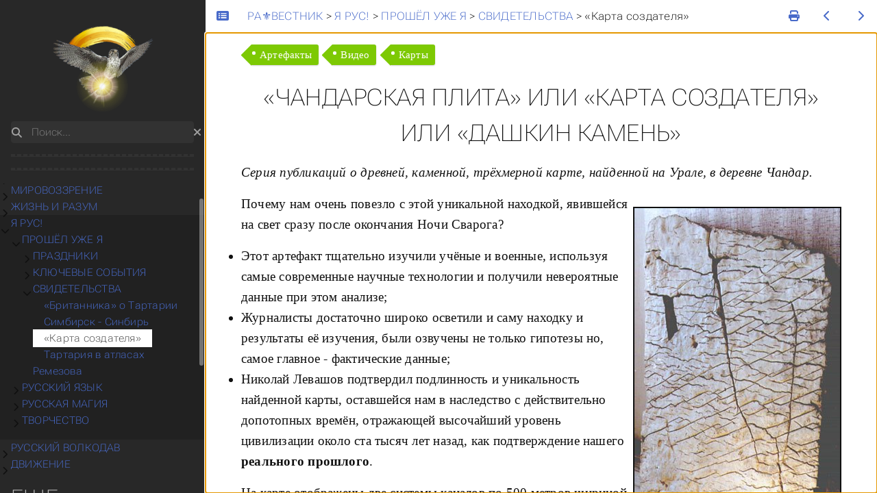

--- FILE ---
content_type: text/html; charset=UTF-8
request_url: https://ravestnik.ru/rus/proshloe/svid/dashkin/index.html
body_size: 273236
content:
<!DOCTYPE html>
<html lang="ru" dir="ltr" itemscope itemtype="http://schema.org/Article" data-r-output-format="html">
  <head>    <meta charset="utf-8">
    <meta name="viewport" content="height=device-height, width=device-width, initial-scale=1.0, minimum-scale=1.0">
    <meta name="description" content="Учёные Башкирского государственного университета нашли неопровержимые доказательства существования древней высокоразвитой цивилизации">
    <title>«Чандарская плита» или «Карта создателя» или «Дашкин камень» : РА⚜️Вестник</title>
    <link href="../../../../rus/proshloe/svid/dashkin/index.print.html" rel="alternate" type="text/html" title="«Чандарская плита» или «Карта создателя» или «Дашкин камень» : РА⚜️Вестник">
    <link href="../../../../images/favicon.ico?1768468483" rel="icon" type="image/x-icon" sizes="any">
    <link href="../../../../css/auto-complete/auto-complete.min.css?1768468483" rel="stylesheet">
    <script src="../../../../js/auto-complete/auto-complete.min.js?1768468483" defer></script>
    <script src="../../../../js/search-lunr.min.js?1768468483" defer></script>
    <script src="../../../../js/search.min.js?1768468483" defer></script>
    <script>
      window.relearn = window.relearn || {};
      window.relearn.index_js_url="../../../../searchindex.ru.js?1768468483";
    </script>
    <script src="../../../../js/lunr/lunr.min.js?1768468483" defer></script>
    <script src="../../../../js/lunr/lunr.stemmer.support.min.js?1768468483" defer></script>
    <script src="../../../../js/lunr/lunr.multi.min.js?1768468483" defer></script>
    <script src="../../../../js/lunr/lunr.ru.min.js?1768468483" defer></script>
    <script>
      window.relearn = window.relearn || {};
      window.relearn.contentLangs=['ru'];
    </script>
    <link href="../../../../fonts/fontawesome/css/fontawesome-all.min.css?1768468483" rel="stylesheet" media="print" onload="this.media='all';this.onload=null;"><noscript><link href="../../../../fonts/fontawesome/css/fontawesome-all.min.css?1768468483" rel="stylesheet"></noscript>
    <link href="../../../../css/perfect-scrollbar/perfect-scrollbar.min.css?1768468483" rel="stylesheet">
    <link href="../../../../css/theme.min.css?1768468483" rel="stylesheet">
    <link href="../../../../css/format-html.min.css?1768468483" rel="stylesheet" id="R-format-style">
    <script>
      window.relearn = window.relearn || {};
      // configuration
      window.relearn.min = `.min`;
      window.relearn.path='\/rus\/proshloe\/svid\/dashkin\/index.html';
      window.relearn.relBasePath='..\/..\/..\/..';
      window.relearn.relBaseUri='..\/..\/..\/..';
      window.relearn.absBaseUri='';
      window.relearn.disableInlineCopyToClipboard=false;
      window.relearn.enableBlockCodeWrap=true;
      // legal
      window.relearn.getItem = (s,n) => {return s.getItem(n)};
      window.relearn.setItem = (s,n,v) => {return s.setItem(n,v)};
      window.relearn.removeItem = (s,n) => {return s.removeItem(n)};
      // translations
      window.T_Copy_to_clipboard = `Копировать в буфер`;
      window.T_Copied_to_clipboard = `Скопировано в буфер обмена!`;
      window.T_Link_copied_to_clipboard = `Ссылка скопирована в буфер обмена!`;
      window.T_Reset_view = `Вид на сброс`;
      window.T_View_reset = `Посмотреть сброс!`;
      window.T_No_results_found = `Ничего не найдено для "{0}"`;
      window.T_N_results_found = `{1} результатов найдено для "{0}"`;
      window.T_Browser_unsupported_feature = `Этот браузер не поддерживает эту функцию`;
      // variant stuff
      window.relearn.themevariants = [ 'C', 'E', 'D', 'F', 'B', 'A', 'G' ];
      window.relearn.customvariantname = "my-custom-variant";
      window.relearn.changeVariant = function(variant) {
        var oldVariant = document.documentElement.dataset.rThemeVariant;
        window.relearn.setItem(window.localStorage, window.relearn.absBaseUri + "/variant", variant);
        document.documentElement.dataset.rThemeVariant = variant;
        if (oldVariant != variant) {
          document.dispatchEvent( new CustomEvent('themeVariantLoaded', { detail: { variant, oldVariant } }) );
          window.relearn.markVariant();
        }
      }
      window.relearn.markVariant = function() {
        var variant = window.relearn.getItem(window.localStorage, window.relearn.absBaseUri + "/variant");
        document.querySelectorAll(".R-variantswitcher select").forEach((select) => {select.value = variant;});
      }
      window.relearn.initVariant = function() {
        var variant = window.relearn.getItem(window.localStorage, window.relearn.absBaseUri + "/variant") ?? "";
        if( variant == window.relearn.customvariantname ){
        }else if( !variant || !window.relearn.themevariants.includes(variant) ){
          variant = window.relearn.themevariants[0];
          window.relearn.setItem(window.localStorage, window.relearn.absBaseUri + "/variant", variant);
        }
        document.documentElement.dataset.rThemeVariant = variant;
      }
      window.relearn.initVariant();
      window.relearn.markVariant();
    </script>	
	<link href="../../../../conf/ra.css" rel="stylesheet">
<link rel="stylesheet" href="../../../../scripts/plyr/plyr.css" />
<meta name="telegram:channel" content="@ravestnik">
  </head>
  <body class="mobile-support html" data-url="../../../../rus/proshloe/svid/dashkin/index.html">
    <div id="R-body" class="default-animation">
      <div id="R-body-overlay"></div>
      <nav id="R-topbar">
        <div class="topbar-wrapper">
          <div class="topbar-sidebar-divider"></div>
          <div class="topbar-area topbar-area-start" data-area="start">
            <div class="topbar-button topbar-button-sidebar" data-content-empty="disable" data-width-s="show" data-width-m="hide" data-width-l="hide">
<span class="btn cstyle button link noborder notitle interactive"><button onclick="toggleNav()" type="button" title="Меню (CTRL&#43;ALT&#43;n)"><i class="fa-fw fas fa-bars"></i></button></span>
            </div>
            <div class="topbar-button topbar-button-toc" data-content-empty="hide" data-width-s="show" data-width-m="show" data-width-l="show">
<span class="btn cstyle button link noborder notitle interactive"><button onclick="toggleTopbarFlyout(this)" type="button" title="Оглавление (CTRL&#43;ALT&#43;t)"><i class="fa-fw fas fa-list-alt"></i></button></span>
              <div class="topbar-content">
                <div class="topbar-content-wrapper">
<nav class="TableOfContents">
  <ul>
    <li><a href="#уральская-экспедиция">Уральская экспедиция</a></li>
    <li><a href="#тайна-дашкиного-камня">Тайна «Дашкиного камня»</a></li>
    <li><a href="#карта-создателя">«Карта создателя»</a>
      <ul>
        <li><a href="#врез-1">Врез 1</a></li>
      </ul>
    </li>
    <li><a href="#карта-земли-составлена-120-млн-лет-назад">Карта Земли составлена 120 млн лет назад</a></li>
    <li><a href="#карта-возрастом-120-млн-лет">Карта возрастом 120 млн лет</a></li>
    <li><a href="#пришельцы-в-башкирии">Пришельцы в Башкирии</a></li>
    <li><a href="#за-миллионы-лет-до-нашей-эры">За миллионы лет до нашей эры</a></li>
    <li><a href="#первой-карте-земли---65-миллионов-лет">Первой карте Земли - 65 миллионов лет?</a></li>
    <li><a href="#кто-создал-нанотехнологии-в-россии-50-млн-лет-назад">Кто создал нанотехнологии в России 50 млн лет назад?</a></li>
    <li><a href="#камень-из-подземного-мира">Камень из подземного мира</a></li>
    <li><a href="#фотографии">Фотографии</a></li>
    <li><a href="#видео">Видео</a>
      <ul>
        <li><a href="#а-чувыров-в-интервью-kpru">А. Чувыров в интервью KP.RU</a></li>
        <li><a href="#культура-тв---магический-кристалл">Культура ТВ - «Магический кристалл»</a></li>
        <li><a href="#рентв---странное-дело-по-следам-богов">РенТВ - «Странное дело. По следам богов»</a></li>
        <li><a href="#рентв---самые-шокирующие-гипотезы-с-игорем-прокопенко">РенТВ - «Самые шокирующие гипотезы с Игорем Прокопенко»</a></li>
        <li><a href="#николай-левашов-демонстрирует-кусок-каменной-карты">Николай Левашов демонстрирует кусок каменной карты</a></li>
      </ul>
    </li>
  </ul>
</nav>
                </div>
              </div>
            </div>
          </div>
          <ol class="topbar-breadcrumbs breadcrumbs highlightable" itemscope itemtype="http://schema.org/BreadcrumbList"><li itemscope itemtype="https://schema.org/ListItem" itemprop="itemListElement" class=""><a itemprop="item" href="../../../../index.html"><span itemprop="name">РА⚜️ВЕСТНИК</span></a><meta itemprop="position" content="1">&nbsp;>&nbsp;</li><li itemscope itemtype="https://schema.org/ListItem" itemprop="itemListElement" class=""><a itemprop="item" href="../../../../rus/index.html"><span itemprop="name">Я РУС!</span></a><meta itemprop="position" content="2">&nbsp;>&nbsp;</li><li itemscope itemtype="https://schema.org/ListItem" itemprop="itemListElement" class=""><a itemprop="item" href="../../../../rus/proshloe/index.html"><span itemprop="name">ПРОШЁЛ УЖЕ Я</span></a><meta itemprop="position" content="3">&nbsp;>&nbsp;</li><li itemscope itemtype="https://schema.org/ListItem" itemprop="itemListElement" class=""><a itemprop="item" href="../../../../rus/proshloe/svid/index.html"><span itemprop="name">СВИДЕТЕЛЬСТВА</span></a><meta itemprop="position" content="4">&nbsp;>&nbsp;</li><li itemscope itemtype="https://schema.org/ListItem" itemprop="itemListElement" class=""><span itemprop="name">«Карта создателя»</span><meta itemprop="position" content="5"></li>
          </ol>
          <div class="topbar-area topbar-area-end" data-area="end">
            <div class="topbar-button topbar-button-print" data-content-empty="disable" data-width-s="area-more" data-width-m="show" data-width-l="show">
<span class="btn cstyle button link noborder notitle interactive"><a href="../../../../rus/proshloe/svid/dashkin/index.print.html" title="Печать всей главы (CTRL+ALT+p)"><i class="fa-fw fas fa-print"></i></a></span>
            </div>
            <div class="topbar-button topbar-button-prev" data-content-empty="disable" data-width-s="show" data-width-m="show" data-width-l="show">
<span class="btn cstyle button link noborder notitle interactive"><a href="../../../../rus/proshloe/svid/sinbirsk/index.html" title="Симбирск - Синбирск - Синбирь (🡐)"><i class="fa-fw fas fa-chevron-left"></i></a></span>
            </div>
            <div class="topbar-button topbar-button-next" data-content-empty="disable" data-width-s="show" data-width-m="show" data-width-l="show">
<span class="btn cstyle button link noborder notitle interactive"><a href="../../../../rus/proshloe/svid/remezov/index.html" title="География Славяно-Арийской Империи (Тартарии) в атласах Ремезова (🡒)"><i class="fa-fw fas fa-chevron-right"></i></a></span>
            </div>
            <div class="topbar-button topbar-button-more" data-content-empty="hide" data-width-s="show" data-width-m="show" data-width-l="show">
<span class="btn cstyle button link noborder notitle interactive"><button onclick="toggleTopbarFlyout(this)" type="button" title="Еще"><i class="fa-fw fas fa-ellipsis-v"></i></button></span>
              <div class="topbar-content">
                <div class="topbar-content-wrapper">
                  <div class="topbar-area topbar-area-more" data-area="more">
                  </div>
                </div>
              </div>
            </div>
          </div>
        </div>
      </nav>
      <div id="R-main-overlay"></div>
      <main id="R-body-inner" class="highlightable rus" tabindex="-1">
        <div class="flex-block-wrapper">
<article class="default">
  <header class="headline">
<div class="R-taxonomy taxonomy-tags cstyle tags" title="Теги" style="--VARIABLE-TAGS-BG-color: var(--INTERNAL-TAG-BG-color);">
  <i class="fa-fw fas fa-layer-group"></i>
  <ul>
    <li><a class="term-link" href="../../../../tags/%D0%B0%D1%80%D1%82%D0%B5%D1%84%D0%B0%D0%BA%D1%82%D1%8B/index.html">Артефакты</a></li>
    <li><a class="term-link" href="../../../../tags/%D0%B2%D0%B8%D0%B4%D0%B5%D0%BE/index.html">Видео</a></li>
    <li><a class="term-link" href="../../../../tags/%D0%BA%D0%B0%D1%80%D1%82%D1%8B/index.html">Карты</a></li>
  </ul>
</div>
  </header>

<h1 id="чандарская-плита-или-карта-создателя-или-дашкин-камень">«Чандарская плита» или «Карта создателя» или «Дашкин камень»</h1>

<p><em>Серия публикаций о древней, каменной, трёхмерной карте, найденной на Урале, в деревне Чандар.</em></p>
<img src="../../../../media/artefacty/dashkin/Dashkin-03.jpg" alt="Дашкин камень" class="imgright">
Почему нам очень повезло с этой уникальной находкой, явившейся на свет сразу после окончания Ночи Сварога?
<ul>
<li>Этот артефакт тщательно изучили учёные и военные, используя самые современные научные технологии и получили невероятные данные при этом анализе;</li>
<li>Журналисты достаточно широко осветили и саму находку и результаты её изучения, были озвучены не только гипотезы но, самое главное - фактические данные;</li>
<li>Николай Левашов подтвердил подлинность и уникальность найденной карты, оставшейся нам в наследство с действительно допотопных времён, отражающей высочайший уровень цивилизации около ста тысяч лет назад, как подтверждение нашего <strong>реального прошлого</strong>.</li>
</ul>
<p>На карте отображены две системы каналов по 500 метров шириной, двенадцать плотин шириной в 300-500 метров, длинной до десяти километров и глубиной три километра каждая. Также имеются посадочные площадки космодромов огромных размеров. К примеру, посадочная площадка космодрома о котором говорится в <a href="../../../../levashov/knigi/the-tale-of-the-falcon/index.html">Сказе о Ясном Соколе</a> занимает площадь в 284 квадратных километра.</p>
<p>Всё это помешает, желающим лишить нас этого прошлого, замолчать или исказить эти факты.</p>
<p>Каменная карта имеет явно искусственное происхождение и изготовлена по технологии, не известной современной науке. В качестве основания использован прочный доломит. На него нанесён слой из так называемого «диопсидового стекла», технология обработки которого науке пока ещё неизвестна. Именно на этом слое воспроизведён объёмный рельеф местности в соответствующих пропорциях, при этом показаны не только ширины, но и глубины рек, каналов, ущелий, возвышенностей и т.п.</p>
<p>Сегодняшний уровень развития науки и техники не позволяет точно определять профиль дна рек и других водоёмов, заполненных водой. А наши предки, создавшие каменную карту, умели! Более того, некие американские учёные, исследовавшие карту, утверждают, что создание подобной карты требует обработки огромных объёмов данных, которые могут быть получены только методом аэрокосмической съёмки!</p>
<p>Очень интересно формируются умозаключения учёных о возрасте находки. Вначале, – говорит профессор А. Чувыров, – они предполагали, что камню около трёх тысяч лет. Потом это число постепенно увеличивали, пока не идентифицировали некие окаменелые ракушки, вкраплённые в камень, и решили, что изделию десятки миллионов лет. Здесь учёные, безусловно, правы: камню, использованному в качестве основания для карты, может быть очень много лет. Но это ведь ни о чём не говорит. Сегодня тоже делают памятники из каменных глыб гранита и мрамора, которым может быть миллионы лет, но никто не утверждает, что и изделия из них тоже имеют столь же почтенный возраст. Это очевидно почти для всех.</p>
<p>Нам уже известно, что наша планета была колонизирована несколькими народами белой расы более шестисот тысяч лет назад. Колонисты освоили континент Даария и длительное время жили там обособленно. Потом, чуть более ста тринадцати тысяч лет назад произошла планетарная катастрофа, в результате которой была уничтожена луна Леля, а континент Даария погрузился в воды океана, который сегодня называется у нас «Северным ледовитым». Люди, населявшие Даарию, частично эвакуировались на другие планеты, частично перебрались жить на континент, который сегодня называется Азия. Вот с этого времени начинается освоение континента, один из районов которого показан на «Карте создателя». Отсюда можно сделать первый вывод о том, что сама карта – «Дашкин камень» (так назвал находку профессор А. Чувыров) – никак не может быть старше ста тринадцати тысяч лет. Раньше этого срока в Асии (так назвали континент пришедшие туда Славяно-Арии) просто не было колонистов, а никто другой на Земле сделать такое изделие был не в состоянии ни тогда, ни сейчас.</p>
<p>Чуть больше тринадцати тысяч лет назад на Земле была развязана ядерная война, и произошла ещё одна страшная катастрофа, последовавшая за разрушением второй луны – Фатты. Практически вся инфраструктура цивилизации была разрушена. В том числе были разрушены и погребены колоссальные гидротехнические сооружения, обозначенные на «Карте создателя», и огромные космодромы, посадочные площадки для космических кораблей – вайтман и вайтмар, тоже показанные на этой карте. Отсюда можно сделать второй вывод о том, что карта была создана не позже тринадцати-четырнадцати тысяч лет назад, так как после войны и катастрофы уже нельзя было увидеть то, что на ней изображено, да и наносить на карту уничтоженные объекты тоже не имело никакого смысла. То есть, можно достаточно уверенно утверждать, что «Карта создателя» была создана в период <strong>между 13 и 113 тысячами лет назад</strong>.</p>
<p>Николай Левашов на одной из встреч сообщил, что карта отображает технологические свершения, существовавшие на нашей территории <strong>порядка ста тысяч лет назад</strong>. На карте начертаны руны, которые имеют полное тождество со славяно-арийскими рунами, которые можно увидеть на многих других артефактах и также в Славяно-Арийских Ведах.</p>
<p>Назначение карты, по его мнению, было не совсем обычным. Это особая рельефная карта, а точнее - голографическая карта. Когда все её части были собраны вместе, неровности, нанесённые на карту, при определённом освещении, разворачивали над картой голограмму планеты в объёме, а целостная, особая структура позволяла потокам &ldquo;тёмной материи&rdquo; делать эту голограмму динамичной, позволяя наблюдать за атмосферной жизнью планеты - движениями циклонов и т.д..</p>
<br>
<hr>
<hr>
<h2 id="уральская-экспедиция">Уральская экспедиция<span class="btn cstyle anchor copyanchor scrollanchor link noborder notitle interactive"><button type="button" title="Скопировать ссылку в буфер обмена"><i class="fa-fw fas fa-link fa-lg"></i></button></span></h2>
<p><em><strong>ИИМК РАН / ИССЛЕДОВАНИЯ 1928 год</strong></em></p>
<p>Уральская археологическая экспедиция под руководством С. И. Руденко и при участии А. В. Шмидта, Н. Б. Эмлер, М. И. Касьянова и др., организованная ГАИМК, Башкирской комиссией АН СССР и Центральным музеем Башкирии, в 1928 г. провела исследования в Уфимском кантоне:</p>
<ul>
<li>
<p>раскопки городища Кара-Абыз Благовещенской волости на правом берегу р. Белой (процесс работы и находки — зернотерки, бронзовый кельт, костяные и железные поделки, керамика ананьинского времени);</p>
</li>
<li>
<p>раскопки Бахмутинского могильника на правом берегу р. Уфимки (общие виды и виды погребений с инвентарем V–VII вв.) и Чандарского селища на левом берегу р. Уфимки (общие виды, вид очага, плиты с резьбой), городищ «Соколиный камень» и «Каменная гора» того же времени.</p>
</li>
</ul>
<p>Кроме того, участники экспедиции сделали фотографии древностей Уфимского, Иркутского и Красноярского музеев — керамика, жернова, медные и железные орудия и оружие, медные и серебряные украшения. Материалы, добытые экспедицией, поступили в Государственный Эрмитаж и Центральный музей Башкирии.</p>
<p><img alt="Башкирия. Уфимский кантон. Хутор Нижний Чандар. Плита с резьбой" class="border lazy shadow figure-image" loading="lazy" src="../../../../media/artefacty/dashkin/Dashkin-0.png?classes=shadow,border&lightbox=false" style="height: auto;width: auto;" title="Башкирия. Уфимский кантон. Хутор Нижний Чандар. Плита с резьбой">
<em>Башкирия. Уфимский кантон. Хутор Нижний Чандар. Плита с резьбой.</em></p>
<br>
<hr>
<p>Источник: <a href="https://www.archeo.ru/struktura-1/nauchnyi-arhiv/vystavki/uralskaya-ekspediciya.-issledovaniya-1928-goda" target="_blank" rel="noreferrer noopener">Институт истории материальной культуры РАН</a></p>
<br>
<hr>
<hr>
<h2 id="тайна-дашкиного-камня">Тайна «Дашкиного камня»<span class="btn cstyle anchor copyanchor scrollanchor link noborder notitle interactive"><button type="button" title="Скопировать ссылку в буфер обмена"><i class="fa-fw fas fa-link fa-lg"></i></button></span></h2>
<p><em><strong>ТРУД / 2000 год</strong></em></p>
<p>Сенсационное сообщение пришло из Башкирии. В селе Чандар учёные Башкирского государственного университета во главе с проректором, профессором, доктором физико-математических наук Александром Николаевичем Чувыровым нашли удивительную плиту. На ней изображена местность от Уфимской возвышенности до города Мелеуза. При этом изображение рельефное, его можно получить только с космических высот. Самое поразительное - возраст карты. Как утверждают специалисты, ей 50 миллионов лет! Мы связались с Александром Чувыровым и попросили рассказать об этом подробнее.</p>
<p>*Это совершенно незапланированная удача. На Урале находят немало камней с надписями на древнем китайском языке. Хотелось обнаружить образец такой каменной библиотеки. Я не археолог, такой поиск - хобби, увлечение. И только. Но мы знали, что такие камни находили, и во множестве, в верховьях реки Уфимки. Об этом рассказывают старожилы. Ко всему прочему, они упоминаются в отчётах разного рода экспедиций, проводившихся в в Уфимской губернии в XVIII веке. Камни не хлеб или колбаса - пропасть не могут. Так родилась идея экспедиции в район поселка Чандар.</p>
<p>Мы ходили, расспрашивали людей. В первую очередь, конечно, старожилов. И вот житель поселка Владимир Андреевич Крайнов - ему 78 лет- рассказал, что во дворе его дома под крыльцом в качестве опоры лежит какая-то плита. Мы её достали и дали название - &ldquo;Дашкин камень&rdquo;. Доставили на машине в институт&hellip;*</p>
<p><strong>Какие размеры у плиты и как она выглядела?</strong></p>
<p><em>Полтора метра по высоте, ширина - метр с небольшим и толщина - 20 сантиметров. Вес - примерно тонна. Сейчас она хранится у меня в кабинете на первом этаже университета.</em></p>
<p><strong>Вы сразу поняли, что на ней изображена карта?</strong></p>
<p><em>Нет, разумеется. Но когда мы отмыли, отчистили камень, я посмотрел и понял: это карта. Сама плита оказалась трёхслойной, сделанной искусственным образом, о чём свидетельствует анализ рентгенограмм. Первый - цементный или керамический на основе доломита, толщиной в 18 сантиметров. Второй - в полтора сантиметра - обогащённый кремнием, чтобы придать картинке прочность. Микротвёрдость её чуть меньше, чем у корунда. Третий - в несколько миллиметров - фарфоровый. Видимо, для того, чтобы создавать рассеянный свет, освещать карту.</em></p>
<p><strong>Давайте теперь о главном. Что же представляет собой эта карта?</strong></p>
<p><em>Она - рельефная. Примерно такие есть у военных. На ней изображена местность от Уфимской возвышенности до современного города Мелеуза. Карта не простая - специальная. На ней отмечены гидротехнические сооружения. Система каналов протяжённостью в 15 тысяч километров, дамбы, 12 плотин шириной до полукилометра. Есть мощнейшие водозаборы. Для чего они - можно только предполагать. Вполне возможно, что воду забирали для нужд какого-то производства. Обозначены ромбические площадки - они находились недалеко от каналов. Видимо, взлетно-посадочные полосы. Скорее всего, те, кто тогда жил и строил, летали - никаких дорог на карте нет. Либо пользовались водными маршрутами. Существует предположение, что ОНИ не жили здесь, а готовили место для будущего заселения, осушая землю Обо всем этом я говорю с большой степенью вероятности. Ничего утверждать, конечно, нельзя. Есть на карте и надписи. Поначалу мы думали, что это древнекитайский язык. Но - нет. Это иероглифо-слоговой язык неизвестного происхождения. Надписей много. Что они обозначают - непонятно. Но один значок я, по-моему, расшифровал. Он обозначает широту. Изображение земного шара, к нему направлена касательная, которая пересекается с прямой линией под углом 55 градусов. Это та широта, на которой я сейчас сам нахожусь, разговаривая с вами.</em></p>
<p><strong>Вы утверждаете, что возраст карты - 50 миллионов лет. Откуда такая уверенность?</strong></p>
<p><em>Возраст определить непросто. Но есть такая наука - палеонтология. Она очень точная. И на её выводы мы ориентируемся. Для некоторых обозначений карты - тех же водозаборов - использованы раковины морских моллюсков, которые вымерли в середине палеогенового периода, примерно 50 миллионов лет назад.</em></p>
<p><strong>Но эти раковины можно было найти и потом. И использовать как тот же ископаемый уголь.</strong></p>
<p><em>Думаю, что найти их невозможно - они в осадках, окаменели.</em></p>
<p><strong>Показывали вы карту археологам, что думают они?</strong></p>
<p><em>Показывали, и не раз. Создана специальная комиссия. Мы знакомили с картой не только российских учёных, но и, например, специалистов университета в китайском городе Чанша. Выбор не случаен. Именно здесь находится знаменитый музей, где хранятся самые древние карты. И там совершенно однозначно сказали, что наша чандарская карта не китайского происхождения. Лично я встречался с крупнейшим международным экспертом профессором из Китая Ду Хоном. И его мнение такое же - ничего подобного китайцы не могли создать.</em></p>
<p><strong>Слушаю ваш рассказ с очень большим интересом. И недоверием. Неужели все-таки карта подлинная? В таком случае её создатели - представители внеземных цивилизаций?</strong></p>
<p><em>Не могу такое утверждать. Но почему бы не предположить (а я лично к такому выводу склонен), что это была просто другая цивилизация. До нас. Если бы это были мы, но только очень давно, то - такое сомнение зародили археологи - похожие мотивы находили бы при других раскопках. Но ничего такого не встречалось. Ни в Египте, ни в Греции&hellip;</em></p>
<p><strong>И что же дальше?</strong></p>
<p><em>Карту, конечно, надо, подвергая всё сомнениям, изучать и дальше. И ещё хочется найти другую плиту. Она где-то там, в Чандаре. Будем поднимать. Сейчас важный вопрос - достать деньги на эти работы.</em></p>
<br>
<hr>
<p>Автор: Вадим Карпов</p>
<p>Источник: <a href="https://www.trud.ru/article/12-02-2000/1828_tajna_dashkinogo_kamnja.html" target="_blank" rel="noreferrer noopener">Труд, из номера 027 за 12 Февраля 2000г.</a></p>
<br>
<hr>
<hr>
<h2 id="карта-создателя">«Карта создателя»<span class="btn cstyle anchor copyanchor scrollanchor link noborder notitle interactive"><button type="button" title="Скопировать ссылку в буфер обмена"><i class="fa-fw fas fa-link fa-lg"></i></button></span></h2>
<p><em><strong>ИТОГИ / 2002 год</strong></em></p>
<p>Находка, сделанная учёными Башкирии, противоречит традиционным представлениям об истории человечества. На каменную плиту, возраст которой приблизительно 120 миллионов лет, нанесена рельефная карта уральского региона.</p>
<img src="../../../../media/artefacty/dashkin/Dashkin-01.jpg" alt="Карта создателя" class="imgright">
Это может показаться невероятным. Учёные Башкирского государственного университета нашли неопровержимые доказательства существования древней высокоразвитой цивилизации. Речь идет о найденной в 1999 году огромной каменной плите с изображением местности, сделанным неизвестным способом. Это самая настоящая рельефная карта. Примерно такие есть у военных. На каменной карте отмечены гидротехнические сооружения: система каналов протяженностью 12 тысяч километров, дамбы, мощные плотины. Недалеко от каналов обозначены ромбовидные площадки, предназначение которых непонятно. Есть на карте и надписи. Много надписей. Поначалу думали, что это древнекитайский язык. Оказалось, нет. Надписи, сделанные на иероглифо-слоговом языке неизвестного происхождения, прочтению пока не поддаются...
<p>«Чем больше я узнаю, тем лучше понимаю, что ничего не знаю», - признается доктор физико-математических наук, профессор Башкирского государственного университета Александр Чувыров. Именно Чувыров сделал сенсационную находку. Ещё в 1995 году профессор и его аспирантка из Китая Хуан Хун решили заняться изучением возможного переселения народов Древнего Китая на современную территорию Сибири и Урала. В одной из экспедиций по Башкирии было обнаружено несколько наскальных надписей, сделанных на древнекитайском языке, что подтвердило догадку о китайских переселенцах. Надписи удалось прочитать. В основном они содержали сведения о торговых сделках, регистрации браков и смертей.</p>
<img src="../../../../media/artefacty/dashkin/Dashkin-07.jpg" alt="Карта создателя" class="imgright">
Однако в процессе научных поисков в архивах генерал-губернатора Уфы удалось найти заметки, датированные концом XVIII века. В них говорилось о двухстах необычных белых каменных плитах, якобы находящихся возле деревни Чандар Нуримановского района. Возникла идея, что и эти плиты могут иметь отношение к китайским переселенцам. Александр Чувыров отыскал в архивах также упоминание о том, что в XVII-XVIII веках экспедиции русских учёных, исследовавших Урал, записали, что ими были осмотрены 200 белых плит со знаками и узорами, а в начале XX века археолог А.В. Шмидт также видел на территории Башкирии шесть каких-то белых плит. Это подтолкнуло учёного к началу поисков. В 1998 году, сформировав команду из своих знакомых и студентов, Чувыров взялся за работу. Наняв вертолет, первая экспедиция совершила облёт мест, где предположительно могли находиться плиты. Но, несмотря на все усилия, найти древние плиты тогда не удалось. Отчаявшись, Чувыров подумал даже, что существование каменных плит - не более чем красивая легенда.
<p>Удача пришла неожиданно. Во время одного из посещений деревни Чандар к Чувырову подошёл бывший председатель местного сельсовета Владимир Крайнов, в доме отца которого, кстати, останавливался археолог Шмидт: &ldquo;Вы тут плиты какие-то ищете? У меня во дворе странная плита лежит&rdquo;. &ldquo;Поначалу я не воспринял эту информацию всерьёз, - рассказывает Чувыров, - однако всё же решил сходить посмотреть. Я точно помню этот день - 21 июля 1999 года. Под крыльцом дома лежала плита, а на ней были нанесены какие-то насечки. Достать эту плиту нам вдвоем было явно не под силу, и я помчался за подмогой в Уфу&rdquo;.</p>
<p>Через неделю в Чандаре закипела работа. Раскопав плиту, поисковики поразились её размерам: высота - 148 сантиметров, ширина - 106, толщина - 16. Вес её был никак не меньше тонны. Хозяин дома за несколько часов смастерил из дерева специальные ролики, при помощи которых плиту и выкатили из ямы. Находку назвали &ldquo;Дашкин камень&rdquo; в честь родившейся накануне у Александра Чувырова внучки и перевезли в университет для исследований. Очистили от земли и&hellip; не поверили своим глазам. &ldquo;С первого взгляда, - говорит Чувыров, - я понял, что это не просто кусок камня, а самая настоящая карта, и к тому же не простая, а объёмная. Да вы посмотрите сами&rdquo;.</p>
<img src="../../../../media/artefacty/dashkin/Dashkin-02.jpg" alt="Рельеф карты" class="imgright">
Серия публикаций о древней, каменной трёхмерной карте, найденной на Урале, в деревне Чандар.
"Каким образом удалось опознать местность? Мы поначалу и в мыслях не допускали, что карта может быть столь древней. К счастью, за много миллионов лет изменения рельефа современной Башкирии не носят глобального характера. Легко распознаваема Уфимская возвышенность, а Уфимский каньон является важнейшим пунктом наших доказательств, так как нами проведены геологические изыскания и найден его след там, где он должен быть, если верить древней карте. Смещение каньона произошло из-за тектонических плит, надвинувшихся с востока. Группе российских и китайских специалистов, работающих в области картографии, физики, математики, геологии, географии, химии и древнекитайского языка, удалось точно установить, что на плиту нанесена объёмная карта Уральского региона с реками Белой, Уфимкой, Сутолкой, - Александр Чувыров демонстрирует корреспондентам "Итогов" линии на камне. - На карте, смотрите, отчетливо просматривается Уфимский каньон - разлом земной коры, протянувшийся от Уфы до Стерлитамака. В данный момент по бывшему каньону протекает река Уршак. Вот она". Изображение на поверхности плиты представляет собой карту в масштабе 1:1,1 км.
<p>Александр Чувыров как учёный-физик привык доверять только фактам и результатам исследований. Факты на сегодняшний день таковы.</p>
<p>Удалось установить геологический состав плиты. Как выяснилось, она состоит из трёх слоев. Основание - 14 сантиметров - представляет собой прочнейший доломит. Второй слой - пожалуй, самый интересный, - так и хочется сказать, &ldquo;сделан&rdquo; из диопсидового стекла. Технология его обработки науке неизвестна. Собственно, на этот слой и нанесено изображение. Третий слой в 2 миллиметра - кальциевый фарфор, защищающий карту от внешнего воздействия. &ldquo;Особо замечу, - говорит профессор Чувыров, - что рельеф на плите ни в коем случае не вырезался вручную каким-нибудь древним камнетесом. Это просто невозможно. Очевидно, что проведена механическая обработка камня&rdquo;. Анализ рентгенограмм подтвердил, что плита имеет искусственное происхождение и создавалась при помощи неких точных механизмов.</p>
<p>Поначалу учёные предполагали, что древняя плита может иметь китайское происхождение. Ввели в заблуждение вертикальные надписи на карте. Как известно, вертикальная письменность использовалась в древнекитайском языке до III века. Профессор Чувыров, чтобы проверить это предположение, летал в Китай, где не без труда добился разрешения посетить императорскую библиотеку. За 40 минут, отведённых ему хранителями для просмотра редких книг, он убедился в том, что образцы вертикальной письменности на каменной плите не походят ни на один из вариантов древнекитайского письма. Встреча с коллегами из Хунаньского университета окончательно похоронила версию о &ldquo;китайском следе&rdquo;. Ученые вынесли заключение, что фарфор, входящий в состав плиты, в Китае никогда не использовался. Также ничего не дали и попытки расшифровать надписи, но удалось установить характер письма - иероглифо-слоговой. Правда, Чувыров утверждает следующее: &ldquo;Как мне кажется, я смог расшифровать один значок на карте. Он обозначает широту современной Уфы&rdquo;.</p>
<p>По мере изучения плиты загадок только прибавлялось. На карте явно видна гигантская оросительная система региона - чудо инженерной мысли. Кроме рек, изображены две системы каналов шириной 500 метров, 12 плотин шириной 300-500 метров, длиной до 10 километров и глубиной 3 километра каждая. Плотины позволяли осуществлять поворот воды в ту или иную сторону, а для их создания было перемещено более квадриллиона кубометров земли. По сравнению с ними Волго-Донской канал на современном рельефе может показаться царапиной. Как физик, Александр Чувыров считает, что в современных условиях человечество в состоянии построить лишь малую часть того, что изображено на карте. Если верить карте, русло реки Белой изначально было искусственным.</p>
<p>Весьма сложно было определить хотя бы примерный возраст плиты. Проведённые поочередно радиоуглеродный анализ и сканирование слоёв урановым хронометром привели к разноречивым результатам и ясности в вопрос о возрасте плиты не внесли. При осмотре камня на его поверхности были найдены две раковины. Возраст одной из них - Navicopsina munitus семейства Gyrodeidae - составляет около 50 миллионов лет, а второй - Ecculiomphalus princeps подсемейства Ecculiomphalinae - 120 миллионов лет. Именно этот возраст и принят пока в качестве рабочей версии. &ldquo;Возможно, карта была создана как раз в тот период, когда магнитный полюс Земли находился в современном районе Земли Франца-Иосифа, а это было как раз около 120 миллионов лет назад, - считает профессор Чувыров. - То, что предстало перед нами, находится за гранью традиционного восприятия человечества и требует длительного привыкания. Мы тоже привыкали к нашему чуду. Поначалу мы считали, что камню где-то около 3000 лет. Постепенно этот возраст отодвигался до тех пор, пока не идентифицировали раковины, вкрапленные в плиту для обозначения некоторых объектов. А кто может поручиться, что ракушка была вкраплена в слой плиты еще живой? Может быть, создатель карты использовал окаменелую находку? А если это так, то возраст плиты может быть более старшим&rdquo;.</p>
<p>Каково могло быть назначение гигантской карты? И тут начинается, пожалуй, самое интересное. Материалы о башкирской находке уже прошли исследования в Центре исторической картографии в американском штате Висконсин. Американцы были изумлены. По их мнению, подобная трёхмерная карта имеет только одно назначение - навигационное - и может быть составлена исключительно способом аэрокосмической съёмки. Более того, именно сейчас в США ведутся работы по проекту создания подобной объёмной карты мира. И планируется завершить эти работы только к 2010 году! Дело в том, что при составлении трёхмерных карт необходимо обработать огромный массив чисел. &ldquo;Попробуйте откартографировать хотя бы одну гору, - говорит Чувыров, - с ума сойдёте! Технология составления такой карты требует супермощных компьютеров и аэрокосмических съёмок с &ldquo;шаттлов&rdquo;. Кем же тогда была создана карта? Сам Чувыров, говоря о неизвестных картографах, осторожен: &ldquo;Я не люблю, когда начинают говорить о каких-то пришельцах, инопланетянах. Давайте называть того, кто изготовил карту, просто - создатель&rdquo;.</p>
<p>Скорее всего те, кто тогда жил и строил, летали - никаких дорог на карте нет. Или пользовались водными путями. Существует и предположение, что авторы древней карты не жили здесь, а готовили место для будущего заселения, осушая землю. Об этом можно говорить с большой степенью уверенности, но, конечно, ничего нельзя утверждать однозначно. Почему бы не предположить, что авторами карты могли быть люди некой ранее существовавшей цивилизации?</p>
<p>Последние исследования &ldquo;карты создателя&rdquo; приносят сенсацию за сенсацией. У учёных не вызывает сомнения, что найденная в Чандаре плита - лишь маленький фрагмент большой карты Земли. Есть мнение, что всего фрагментов было 348. Не исключено, что поблизости могут находиться и остальные фрагменты карты. В окрестностях Чандара учёные взяли более 400 проб земли и выяснили, что скорее всего карта целиком располагалась в ущелье Соколиной горы. Однако во время ледникового периода её разорвало на части. Если же &ldquo;мозаику&rdquo; удастся заново собрать, то, по расчетам учёных, размер каменной карты должен составить примерно 340 на 340 метров. Вновь погрузившись в изучение архивных материалов, Чувыров уже смог приблизительно установить места нахождения четырех фрагментов. Один может прятаться под сельским домом в Чандаре, другой - в том же селении под домом бывшего купца Хасанова, третий - под одной из деревенских бань, четвертый - под опорой моста местной узкоколейки.</p>
<img src="../../../../media/artefacty/dashkin/Dashkin-08.jpg" alt="Чувыров" class="imgright">
Тем временем башкирские учёные времени даром не теряют и пытаются, как говорится, "застолбить участок". Рассылают информацию о находке по крупнейшим научным центрам планеты, выступили на нескольких международных конгрессах с докладом на тему: "Карта гидротехнических сооружений неизвестных цивилизаций Южного Урала".
<p>У того, что нашли башкирские учёные, на земле аналогов нет. Правда, за одним исключением. Когда исследования были в самом разгаре, на стол к профессору Чувырову попал небольшой камешек - халцедон, на который был нанесен такой же рельеф, что и на найденной плите. Возможно, кто-то, видевший плиту, решил скопировать рельеф. Однако кто и зачем это сделал - также большая загадка. История &ldquo;Дашкиного камня&rdquo; продолжается&hellip;</p>
<br>
<hr>
<p>Степан Кривошеев, Дмитрий Пленкин (фото)</p>
<br>
<hr>
<h3 id="врез-1">Врез 1<span class="btn cstyle anchor copyanchor scrollanchor link noborder notitle interactive"><button type="button" title="Скопировать ссылку в буфер обмена"><i class="fa-fw fas fa-link fa-lg"></i></button></span></h3>
<p><strong>ДОСЬЕ</strong></p>
<p><strong>Каменные загадки</strong></p>
<p>Плита-карта, найденная в Башкирии, стоит в одном ряду с прочими загадочными сооружениями из камня, разбросанными по всему миру. И египетские пирамиды, и каменные идолы острова Пасхи, и комплекс древних обсерваторий Стонхендж в Англии - все они, без сомнения, являются рукотворными, но до сих пор учёные спорят об их предназначении.</p>
<p>Мегаметы - загадочные каменные сооружения древности - прекрасно сохранились на Британских островах и на полуострове Бретань во Франции. Сравнительно недавно было установлено, что это своеобразные астрономические знаки, отмечающие по горизонту точки восходов и заходов Солнца и других небесных тел в разные дни года. Сегодня памятники, имеющие археоастрономическое значение, известны во многих точках земного шара. Это пирамиды инков и вавилонские зиккураты, святилища индейцев из штата Нью-Мексико, обсерватория Мецамор в Армении, комплекс &ldquo;Страна городов&rdquo; под Челябинском и многие другие.</p>
<p>Таинственные мегалитические святилища Мальты на 1000 лет старше египетских пирамид. Загадочные сооружения, имеющие, скорее всего, культовое назначение, построены из громадных каменных глыб весом в несколько тонн. Перемещение таких тяжестей является трудной задачей даже при современном уровне развития техники. Как их передвигали 6-7 тысяч лет назад - полная загадка.</p>
<p>Немало вопросов у ученых вызывает каменное сооружение на острове Тонгатапу в Полинезии. Так называемые ворота Тонга представляют собой пятиметровые каменные блоки, составленные буквой &ldquo;П&rdquo; на поляне в центре пальмовых зарослей. Каждый блок весит более сорока тонн. Каким образом 1200 лет назад (так датируется время обработки глыб) люди построили этот монумент на крохотном островке, а главное - с какой целью?</p>
<p>В Перу находятся развалины крепости Саксуаман, разрушившейся в древности, как полагают, от воздействия сверхвысокой температуры. Предполагается, что Саксуаман была построена высокоразвитой цивилизацией, жившей еще в доинкский период. Температура, при которой расплавились и остекленели гранитные блоки крепости, сравнима, по оценкам одних специалистов, с температурой в эпицентре ядерного взрыва, скептики же считают, что для остекленения стены достаточно долго держать в пекле обычного пожара.</p>
<p>В Китае возвышается хребет Баян-Хара-Ула, в пещерах которого в 1937 году были найдены очень странные таблички с письменами. Люди, о которых китайские учёные имеют самое смутное представление, несколько тысяч лет тому назад с помощью каких-то неизвестных орудий вырезали из чрезвычайно твердого гранита диски в форме грампластинок. 716 каменных дисков имеют в центре отверстие. Археологи пытаются понять предназначение этих находок, а филологи - расшифровать надписи.</p>
<p>На территории нашей страны, в частности на Алтае и Черноморском побережье, можно увидеть немало дольменов, истинное назначение которых также остается непонятным.</p>
<p>На севере России - в Карелии и Мурманской области - встречаются странные каменные лабиринты, по-народному - &ldquo;вавилоны&rdquo;. Учёные полагают, что возле них проводились религиозные церемонии. Во всех &ldquo;вавилонах&rdquo; замысловатые, запутанные ходы. Назначение и время сооружения таинственных лабиринтов неизвестно.</p>
<br>
<hr>
<p>Василий Дятлов</p>
<p>Источник: <a href="http://www.itogi.ru/archive/2002/13/95658.html" target="_blank" rel="noreferrer noopener">Итоги, № 13 / 303 (02.04.02)</a></p>
<br>
<hr>
<hr>
<h2 id="карта-земли-составлена-120-млн-лет-назад">Карта Земли составлена 120 млн лет назад<span class="btn cstyle anchor copyanchor scrollanchor link noborder notitle interactive"><button type="button" title="Скопировать ссылку в буфер обмена"><i class="fa-fw fas fa-link fa-lg"></i></button></span></h2>
<p><em><strong>ПРАВДА / 2002 год</strong></em></p>
<p>6 июня (2002 года), в 16:00 «ПРАВДА.Ру» проводит on-line пресс-конференцию с доктором физико-математических наук Александром Чувыровым. Профессор Башкирского госуниверситета нашел у себя на родине неопровержимые доказательства существования древней высокоразвитой цивилизации! Главная находка – огромная каменная плита, возрастом примерно 120 млн лет. На ней – рельефная карта уральского региона. Изображение сделано неизвестным науке способом. Здесь гигантская оросительная система – реки, системы каналов, дамбы, мощные плотины; ромбовидные площадки (аэродромы?). Современное человечество не смогло бы построить и десятой доли того, что изображено на карте. Иероглифические надписи сделаны на неизвестном языке – не древнекитайском. Более того, учёные полагают, что найденная плита – лишь малый фрагмент большой карты Земли…</p>
<img src="../../../../media/artefacty/dashkin/Chuvyrov.jpeg" alt="Александр Чувыров" class="imgright">
<p>Читатели могут задавать свои вопросы Александру Чувырову.</p>
<p>«Предметом наших исследований является возможная миграция населения Древнего Китая на территорию современной России – в Сибирь и на Урал. В частности, нам удалось обнаружить наскальные надписи на древнекитайском языке, возраст которых составляет приблизительно 3 000 лет. Изучая архивы в Уфе, мы обнаружили записи конца XVIII века, в которых сообщалось о 200 необычных древних каменных плитах. Первая мысль, которая у нас возникла: эти плиты каким-то образом связаны с древнекитайскими мигрантами.</p>
<p>Таким образом, мы занимались поисками некоей древней цивилизации, которая, как мы предполагали, была близка нашей. На плитах же мы предполагали обнаружить иероглифы либо изображения бегущего мамонта или оленя, характерные для того периода. Нами было организовано 6 экспедиций, и во время одной из них, 28 июля 1999 года, на глубине чуть более метра мы обнаружили плиту, позднее названную “Дашкин камень”. Плита внушительных размеров: 1,5 метра в высоту, более метра в ширину и 16 сантиметров в толщину. Весит плита более тонны. По мнению ученых, это рельефная карта местности.</p>
<p>Мы были просто счастливы, полагая, что возраст находки никак не менее 2000 лет. Это была искусственная плита, сделанная из специального цемента, трехслойная, причем третий слой был сделан из белого фарфора. Надо сказать, что рельеф местности, изображенный на этой карте, явно не был вырезан вручную каким-то древним камнетесом, работа, несомненно, была механизирована.</p>
<p>Плита изображает район от Уфы до селения Салават. С одной стороны, весьма узнаваема возвышенность вблизи Уфы, но с другой стороны, очевидны некоторые перемены. Во-первых, мы с удивлением обнаружили Уфинский каньон – разлом в земной коре, тянущийся от территории современной Уфы до города Стерлитомак. На карте была изображена река, глубиной 2 или 3 километра и шириной 3-4 километра. Собственно, этот разлом земной коры и является одним из основных пунктов наших доказательств.</p>
<p>Мы провели геологическое исследование и обнаружили след этого разлома как раз там, где он теоретически и должен был находиться. Разломы в тектонических пластах наблюдаются на протяжении 10-14 километров с востока на запад.</p>
<p>Но на карте представлены не только реки, но и система каналов, ширина которых доходит до 500 метров, а общая протяженность составляет 12 тысяч километров. Вся ирригационная система включает 12 плотин, шириной в 300-500 метров, и каналы: 10 километров в длину и 2-3 километра в глубину. Для строительства этой ирригационной системы нужно было переместить около 1 000 триллионов кубических метров грунта…»</p>
<br>
<hr>
<p>Александр Чувыров, Гонконг, специально для «ПРАВДЫ.Ру»
На снимке: А.Н.Чувыров</p>
<p>Источник: <a href="https://www.pravda.ru/news/eureka/837118-relefnaja_karta_zemli_byla_sostavlena_120_millionov_let_nazad_v/" target="_blank" rel="noreferrer noopener">Правда</a></p>
<br>
<hr>
<hr>
<h2 id="карта-возрастом-120-млн-лет">Карта возрастом 120 млн лет<span class="btn cstyle anchor copyanchor scrollanchor link noborder notitle interactive"><button type="button" title="Скопировать ссылку в буфер обмена"><i class="fa-fw fas fa-link fa-lg"></i></button></span></h2>
<p><em><strong>NEXUS / 2003 год</strong></em></p>
<p>В конце апреля 2002-го года газета «Правда» опубликовала заметку, что в российском селе Чандар была обнаружена 3D карта возрастом до 120 млн. лет. Нашедший её профессор физики Башкирского Университета в Уфе, Россия, Александр Николаевич Чувыров шокировал журналистов и учёных по всему миру, предложив столь невероятную датировку. Эта карта должна, следовательно, подтвердить существование на Земле высокоразвитой цивилизации в эру, когда на планете доминировали гигантские рептилии. Первый гоминид – проконсул – датируется 20-тью миллионами лет назад. Подобная датировка карты, если она подтвердится, способна переписать историю человечества и придать весомости мнению сторонников глубочайшей древности нашего вида.</p>
<p>Я был удивлён тем фактом, что Чувыров - уважаемый академический учёный, и это придаёт определённый вес тому, что написано в пресс-релизах. Был лишь один способ лучше рассмотреть этот вопрос и получить ответы на все сомнения, возникшие при этой новости - пригласить профессора Чувырова в Италию на конференцию. Что я и сделал. Дальнейшее - запись моей беседы с ним.</p>
<p><strong>Профессор Чувыров, как случилось, что вы приняли участие в этом исследовании?</strong></p>
<p>Находка была случайной как и большинство находок в научном мире. Я, вместе со своей командой исследователей, занимался изучением национально-культурных особенностей народов Урала. Мы пытались дать историческое описание местных народностей, оставивших отчётливые следы по всей России с глубокой древности до XV века, поскольку систематизированные данные по данному периоду отсутствуют. К сожалению, я никак не мог найти научного руководителя для этого проекта, поскольку все эксперты, с которыми я обсуждал это находились под слишком большим влиянием своих идей или идей своих коллег. Поэтому я решил возглавить проект самостоятельно.</p>
<p><strong>При каких обстоятельствах вы обнаружили, каменную плиту?</strong></p>
<p>Целью проекта было найти письменное свидетельства, принадлежавшие народам Южного Урала. Мы исследовали вероятность, что одна из данных этнических групп сохраняла некие архив или систему летописей, как в том же Китае. В 1998 по 1999 год мы перебрали содержимое складских помещений в музеях региона. Мы обнаружили определённое количество печати и надписи на орнаментов и керамике, которые в большинстве случаев были написаны на древнейшем китайском языке, использовавшем иероглифы письма Цзягувэнь. Это стало большим открытием. Письмена Цзягувэнь предполагают, что китайцы посещали Запад России в древние времена, что до сего момента не было нам известно. В течение лета 1998 года мы составили систематический каталог всех находок и были поражены фактом, что местные люди говорили на китайском языке вплоть до XX века. В данный момент нам. Известно, что в архивах содержатся более шестисот тысяч подобных надписей, и потребуется огромные усилия филологов, чтобы изучить их. В течение двух лет исследований мы искали каменную библиотеку, подобную, найденным в Монголии, Японии и Сингапуре. Мы пытались понять, что нам нужно искать, и затем мы решили последовать за одной из ниточек. Мы заметили, что археологи и историки были убеждены, что то, что мы воспринимали, как китайские иероглифы, являются на самом деле орнаментами или рисунками. Поэтому я решил поискать всяческую гравировку, орнаменты и рисунки на мегалитах.</p>
<p>В конце 1999 года в архивах мы нашли реестр исторических памятников Южного Урала, составленный в 1921 году. В текстах были заметки учёных, изучавших данный вопрос в то время. В этих заметках мы обнаружили важные данные о существовании шести обработанных камней в районе реки Уфимка, или Караидель - «Чёрная река» на местном языке. Камни описывались как имеющие столь замысловатые орнаменты и гравировку, что было невозможно воспроизвести их на бумаге. Более того. Заметки рассказывали о двух стеллах, расположенных в 12 км. от первого места положения. Мы называли регион, описанный в этих документах, как Писаницы - русское название, обозначающее место с петрографами. В тот момент у нас было достаточно материала для продолжения нашего исследования, поэтому в конце 1999п мы начали искать эти шесть каменных плит.</p>
<p><strong>Как вам удалось обнаружить первую плиту без дополнительных данных?</strong></p>
<p>В начале мы использовали телекамеры и вертолёты, но ничего не нашли. Я провёл шесть бесплодных экспедиций. После чего решил поговорить со старейшиной Чандара - близлежащие деревни. Я встретился с ним там, где Шмидт проводил свою экспедицию в 1920 годах. Он показал мне несколько объектов, которые Шмидт и другие археологи оставили на своих местах. Когда я спросил его, не знает ли он что-либо каменных плитах, которые мы искали, он ответил, что одна из них под его домом. Она была использована в качестве основания для крыльца, но из-за большого веса она проседала в землю, вызывая подтапливание. По этой причине он хотел её разбить и сделать из неё гравий. Так что мы предложили за неё грузовик гравия и пообещали сделать все дороги, которые ему были нужны. Потом мы вернулись туда с толпой из студентов нескольких археологов и физиков. Потратили два дня, чтобы её вытащить.</p>
<p>Плита оказалось 148 см, высотой 103 см шириной и 16 см толщиной. Чтобы поднять её, мы использовали древне-египетский метод, подкладывая под неё деревянные цилиндры. Привезли её в лабораторию, отмыли, и тут же осознали, что это карта большого региона. Я не мог поверить тому, что видел. Я знал самого начала, что эта карта, 3-D карта нечто подобное просто не могло существовать, поскольку место, где мы её нашли, было маленькой долиной, где первые дороги построили лишь лет 10 тому назад. До того туда можно было добраться лишь на лодках, поскольку деревня окружена болотами. Деревня до сих пор представляет собой несколько деревянных домов, принадлежавших тем, кто следил за поведением реки. Так что было невозможно сто лет назад, когда карта была обнаружена, чтобы кто-то доставил её туда.</p>
<p><strong>Каким стал следующий шаг? Была ли у Вас возможность провести научный анализ каменной плиты?</strong></p>
<p>Сначала сразу после находки плиты её украли, и несколько фрагментов каменной плиты были утеряны навсегда. Плита упала в реку и утерянные части мы так и не нашли. При просмотре фотографий становится очевидной, что части карты не хватает. Когда мы нашли её - она была целой. В любом случае с помощью местной милиции, мы нашли плиту снова и отвезли в лабораторию для исследования.</p>
<p>Я начал работать с ней вместе с командой математиков, археологов и физиков. Мы обнаружили, что плита имеет три слоя. Самый Нижний из доломита, средний из диопсида, и верхний из кальциевого фарфора. Когда мы сталкивались с какими-то проблемами, мы обращались за помощью к другим учреждениям. Поскольку карта отображала большой регион, первойсерьёзной проблемой стал палео-гидрологический анализ. Поскольку специалистов, способных обработать данные по Южному Уралу, просто нет. Часть анализов была проведена в Китае, по поводу идиограмм, вырезанных на камне, картографических принципов и фарфора на поверхности плиты. Целью было понять процесс, через который прошла плита, учитывая связь с Китаем, о которой мы уже говорили.</p>
<p><strong>Не могли бы вы рассказать об исследовании, слоёв, из которых состоит плита поподробнее? Это могло бы стать ключом к её пониманию..</strong></p>
<p>Как и уже говорил карта состоит из трёх слоёв. Первый - это слой доломита, второй слой диопсида, на котором вырезаны каналы реки и всё, что нанесено на карту. Чтобы избежать отражения света, диопсид был покрыт слоем фарфора, всего в 2 мм толщиной. Почему фарфор? Ответ пришёл от факультета картографии Московского университета. Чтобы создать 3D карту необходимо, чтобы её поверхность была белого цвета и безупресчно смоделирована, чтобы отблески и тени не вводили в заблуждение при обращении к ней. Сейчас подобные карты делают точно так же.</p>
<p>Поразительно, что подобная технология использовалась уже в настолько далёком прошлом. Процесс образования доломита закончился 250 млн лет назад. Возраст окаменевших ракушек 180 млн лет, и они не могли попасть в слой диопсида позже. Более того. Данный вид ракушек не существовал в этом регионе Урала. Мы провели химический и рентгеновский анализ структуры доломита. Мы брали пробы доломита в разных частях карты. Доломит исключительно однородный материал. Однако Кварц, нормально присутствующий в доломите, отсутствовал в слое, составляющим основу плиты, как и силикат магния. Мы провели раскопки в окрестностях Чандара и взяли почти десять тысяч проб местного доломита, и их анализ показал что доломит плиты от него отличается. В данных обстоятельствах это не может быть случайностью, поэтому мы можем сказать, что слоё доломита плиты менее однороден в сравнении с местным, и ему 180 млн лет. Несмотря на то, что ему столько лет, я думаю, что он искусственного происхождения. Опять же, результат развитой технологии, поскольку те, кто его сделал, были способны искусственно повторить процесс доломитизации или, по крайней мере, они были способны доставить доломитовую глину из Западной Европы на Урал и переработать её.</p>
<p>Слой дипсида также необычен и содержит некую наноструктуру, размер её кристаллов 15 нанометров. Это поразительно, поскольку я не понимаю, как им это удалось. Структура диопсида выглядит, как путинг, с вертикальными вкраплениями. Более того, его микротвёрдость равна показателям корунда. Благодаря этому рельеф карты прекрасно сохранился до сих пор, в то время как слой доломита уже разрушается. Чтобы скрепить слои доломита и лежащий на нём слоё диопсида, создатели плиты использовали технологию замены атомов кремния в диопсиде атомами углерода в доломите [CaMg(SiO3)2 в CaMg(CO3)2], таким образом, что эти два слоя выглядели, словно спаянные друг с другом. Это - нанотехнология, подразумевающая атомный уровень точности. Я физик, и я знаю, как это сделать. Проблем, связанных со слоями по большому счёту две: а) как получить искусственный доломит; и б) как получить наноструктуры в диопсиде, поскольку его температура плавления 2650° C. Более высокая точка плавления только у углерода. Мы можем лишь предположить, что Оои знали, как создавать подобные материалы химическими методами. Так или иначе, применена исключительно, развитая технология.</p>
<p><strong>Возможно ли подобные сегодня?</strong></p>
<p>Не думаю. Я бы хотел напомнить вам, что доломит является осадочной породой. В то время как диопсид принадлежит к пероксенам, то есть к вулканическим породам.</p>
<p><strong>Получается, анализ показывает несомненное существование цивилизации, знавший нанотехнологии?</strong></p>
<p>Да, несомненно.</p>
<p><strong>Что же, вы утверждаете, что плита является картой, что заставляет вас так думать?</strong></p>
<p>Сначала мы думали, что поверхность камня просто была в трещинах по причине возраста, или особенности его структуры. Но, когда мы взглянули внимательнее на то, что сейчас считаем реками, я обнаружил, что правые берега рек были изрезанными, а левые более гладкими. Подобное происходит с реальными реками из-за воздействия вращения Земли и кориолисовых сил. Поэтому я присмотрелся к краям этих каналов, чтобы определить направление течения рек. Факт в том, что принцип Кориолиса и эффект Бэра были открыты только в прошлом XIX веке. Для меня было шоком осознать, что карта была создана с учётом этих принципов. В любом случае, этих двух фактов было недостаточно для определения, что перед нами именно карта. Карта - это математическая система. Так что, когда я подсчитал соотношение между высотой и шириной плиты и обнаружил, что угол между касательными равнялся 54°, что соответствует углу долготы, на которой находится Уфа. В этот момент значение одного из символов на карте стало очевидным. Он состоял из круга с двумя касательными, и угол между ними был ровно 54°. Это дало мне подсказку для вычисления точной долготы местности, изображённой на карте. И исходя из этого выяснить математическую систему, на которой основана карта. И она полностью совпадает с любыми самыми современными картами региона. Использованная система не относится ни к проекции Меркатора, ни к проекции Гаусса-Крюгера. Однако чтобы создать карту нужны не только принципы картографии, но также общепринятые условные обозначения. И мы нашли их среди надписей. Мы поняли, что на карте были отображены 32 дамбы, составляющие гидрографическую систему. Это говорит о том, что карта была создана цивилизацией, которой было необходимо контролировать воду в реках дамбами. Что-то вроде сегодняшней Голландии.</p>
<p><strong>Давайте поговорим о датировке. Если это была технологическая цивилизация, к какой эпохе нам стоит её отнести?</strong></p>
<p>Датировка карты исключительно важный момент. Хотел бы напомнить, что долометизация на Урале закончилась 250 млн. лет назад, и что ракушки, замешанные в этом процессе из семейства Girodeidae, подсемейства Naricopsina Chelot. Эти ракушки появились на Земле 180 млн лет назад и вымерли около 60 млн лет назад. Вот - перед нами временное окно, когда эти ракушки были помещены в состав будущей карты. Отметьте, я говорю - помещены, а не окаменели, преи образовании доломита.</p>
<p>Далее. У нас есть археологические исследования, показывающие следующее. Край карты ориентирован на магнитный полюс. В то время как направление на географический полюс отображено на карте под углом в 22° к магнитному. Мы можем выяснить в возрасте ли ты посредством кривой Гильберта, которая помогает определить позицию магнитного полюса в отдельно взятое время. Если расчёты верны, магнитный полюс, во время создания карты, находился на полуострове Ямал, в России. И это происходило 120 млн. лет назад. датировка полностью совпадает с временным промежутком, о котором мы говорили. Если это так, радиоуглеродная датировка бессмысленна, поскольку она не способна определить дату более, чем 46 000 лет. На самом деле окаменевшие внутренности ракушек подвергали датировке радиоуглеводный методом, но из-за их глубокой древности, попытка оказалась безрезультатной. Даже дотировки аргоновым и урановым методами доказали свою несостоятельность. Археогидрологический анализ показал, что уже 60 млн лет назад система рек уже была такой, какой она изображена на карте.</p>
<p>Возможно, 100 лет назад (когда плита была обнаружена впервые) нашёлся очень сообразительный геолог, способный понять и применить принцип Кориолиса, умевший работать со спутниковыми снимками и разбиравшийся в нанотехнологиях и химии материалов. Но, если бы дело обстояло так, от него остались бы записи и документы для потомков, учитывая невероятный объём работы, необходимый для создания плиты. Мы знаем о Платоне, Леонардо да Винчи и других великих умах, прошлого, но нам ничего не известно о создателе этого чуда.</p>
<p><strong>Где проводился анализ карты?</strong></p>
<p>В основном в Уфе. Её также изучали эксперты по историческим наукам в Москве. Но наибольшая содействие мне оказали на отделении аэрофотосъёмки Московского университета геодезии и картографии. В частности, они помогли мне понять математические принципы, на которых основана карта.</p>
<p><strong>Все ваши коллеги настроены против вас, чтобы вы хотели им сказать на это?</strong></p>
<p>Я знаю, такое случается, но думаю, это исключительно положительный момент. Я рад, что начал данную дискуссию. Но хотел бы предупредить моих коллег, что нельзя изучать этот объект по фотографиям, какие-либо хорошими чёткими они ни были. Когда меня пытаются критиковать, я отвечаю, что я физик и довольно известный учёный из Башкирского университета. И я знаю, что значит мыслить научно. Я знаю, как проводятся научные исследования. Я знаю это не хуже тех, кто меня критикует. Я знаю, что это не поддающийся классификации объект для нынешнего человеческого культурного ландшафта, как мы его знаем. Но как бы, то ни было, мы должны проявить к нему уважение. Я не хочу задеть моих коллег, поскольку только мои коллеги, могли создать такую плиту. Поэтому я прошу уважение к создателю этой карты.</p>
<hr>
<p>Автор материала: Адриано Форджионе</p>
<p>Источник: <a href="https://nexusmagazine.com/product/nexus-vol-10-no-4/?v=f9308c5d0596" target="_blank" rel="noreferrer noopener">Nexus</a></p>
<p><a href="../../../../media/artefacty/dashkin/NEXUS-Twilight-Zone-Installation.pdf" target="_blank" rel="noreferrer noopener">Скачать оригинал статьи</a></p>
<p>Перевод: Святослав Макаров</p>
<br>
<hr>
<hr>
<h2 id="пришельцы-в-башкирии">Пришельцы в Башкирии<span class="btn cstyle anchor copyanchor scrollanchor link noborder notitle interactive"><button type="button" title="Скопировать ссылку в буфер обмена"><i class="fa-fw fas fa-link fa-lg"></i></button></span></h2>
<p><em><strong>ПРАВДА / 2006 год</strong></em></p>
<p>В процессе изучения «Дашкина камня», который многие считают результатом деятельности инопланетян на Земле, состоялось новое открытие. Найдена еще одна каменная плита загадочного происхождения. В четверг об этом сообщил «Правде.Ру» руководитель исследовательский группы, доктор физико-математических наук Александр Чувыров.</p>
<p>Именно он несколько лет назад обнаружил таинственный артефакт, вызвавший сенсацию в научных кругах. Речь идет о рельефной карте Земли, сделанной, по некоторым данным, 120 миллионов лет назад. Более полумиллиона человек прочли онлайн-интервью Чувырова, опубликованное ранее «Правдой.Ру».</p>
<p>Чтобы узнать новые подробности сенсационных исследований, наш корреспондент снова связался с профессором.</p>
<p><strong>Насколько я знаю, Вы планировали завершить работу, связанную с загадочной Чандарской находкой к 2010 году. Каковы Ваши промежуточные результаты?</strong></p>
<p><em>Результаты есть. Во-первых, мы обнаружили рукописный список генерал-губернатора Вахрушева. Мы знали, что эта плита не одна. Ходили слухи, что их было 6 или даже 200, но как выяснилось их – 9. Во-вторых, мы обнаружили ещё одну плиту. Нашли случайно. Нет, мы, конечно, знали, где она должна быть, искали не вслепую. Но точных координат её местоположения у нас не было. К сожалению, плита частично находится на дне реки и лишь во время малой воды выступает над её поверхностью. Для транспортировки плиты нам необходим вертолёт. Пока мы не смогли обнаружить Красно-Ключевскую Писаницу, самую крупную из девяти.</em></p>
<p><strong>В СМИ было много написано об интересе китайской стороны к Вашим исследованиям</strong></p>
<p><em>Да, в 2001 году мы обращались в Управление картографии КНР. Они сказали, что это не китайский стиль. Хунаньский университет (г. Чаньши, Китай) проводил исследования знаков нанесённых на плиту. Они выяснили, что это слоговые иероглифы, чем-то похожие на японские.</em></p>
<p><strong>Скажите, какой возраст карты? Именно из-за него возникло наибольшее число скептических замечаний в Ваш адрес.</strong></p>
<p><em>Я пока не могу сказать точно. С этим надо быть осторожным. Объёкт сейчас исследуется в Москве, а точнее в Московском Государственном университете. Окончательные результаты и данные о возрасте карты будут опубликованы позднее.</em></p>
<p><strong>Кстати, а как на счёт публикации результатов ваших исследований в научных журналах?</strong></p>
<p><em>Это проблематично. Слишком много споров. Говорят: «Палкой начертил». Хотя одна статья в журнале Hera вышла. Сейчас жду результатов калиево-аргонного анализа. Потом буду публиковать книгу о своей находке.</em></p>
<p><strong>Многие уфологи считают, что эти плиты – творения неких внеземных цивилизаций. Что Вы думаете на этот счёт?</strong></p>
<p><em>Эта тема достаточно скользкая. Я её никогда не обсуждаю. Я – учёный! Тем не менее, эта карта существует. Это факт. Можно сколько угодно критиковать находку. Каждый человек имеет на это право. Хотя одно дело мутные картинки в Интернете, а другое реальная карта. Её надо увидеть вживую.</em></p>
<p><strong>Кто-то спонсирует Вашу работу? Международные фонды или РФФИ (Российский фонд фундаментальных исследований)?</strong></p>
<p><em>Нет. Все работы ведутся энтузиастами. Были, конечно, заманчивые предложения от ряда уфологических обществ, в том числе и зарубежных, но по некоторым соображениям нам пришлось от них отказаться.</em></p>
<p><strong>Они предлагали финансирование за продвижение своих идей?</strong></p>
<p><em>Да. Люди даже из-за рубежа приезжали, но мы занимаемся наукой…</em></p>
<p><strong>Каковы Ваши дальнейшие планы?</strong></p>
<p><em>Найти оставшиеся объекты, благо информация об их примерном местонахождении у нас есть. Кстати о нашей находке снято уже как минимум семь документальных фильмов. Особо выделю ленту японского производства, насколько я помню, она называется «Неясные страницы истории Земли», там рассказывается про странные исторические объекты в Чили, Перу, Турции, Китае и Башкирии.</em></p>
<p>Профессор Чувыров продолжает свои исследования. «Правда.Ру» желает Александру Николаевичу успехов в его работе.</p>
<p>Эта история началась семь лет назад. 21 июля 1999 года профессор Башкирского университета Александр Чувыров обнаружил в башкирской деревушке Чандар загадочную плиту, впоследствии  получившую название «Дашкин камень».</p>
<p>По словам Чувырова, на плите изображена часть территории Башкирии от Уфимской возвышенности до города Салават. Сегодня такая карта может быть изготовлена путем космических съемок с высоты 1000 километров, однако рельефное изображение появилось на плите еще в древности.</p>
<p>При этом рельеф на плите не вырезался вручную каким-нибудь древним камнетесом.. Поначалу учёные предполагали, что древняя плита может иметь китайское происхождение. Ввели в заблуждение вертикальные надписи на карте, подобные которым использовались в древнекитайском языке до III века. Однако, как выяснилось позже, иероглифы значительно отличаются от китайских.</p>
<p>Одним из наиболее спорных моментов был и остаётся возраст карты. В 2002 году СМИ опубликовали сенсационное заявление – «карта Башкирии», якобы, создана 120 миллионов лет назад. «Проведенные поочередно радиоуглеродный анализ и сканирование слоев урановым хронометром привели к разноречивым результатам и ясности в вопрос о возрасте плиты не внесли. При осмотре камня на его поверхности были найдены две раковины. Возраст одной из них - Navicopsina munitus семейства Gyrodeidae - составляет около 50 миллионов лет, а второй - Ecculiomphalus princeps подсемейства Ecculiomphalinae – 120 миллионов лет. Именно этот возраст и принят пока в качестве рабочей версии…», -  писал по этому поводу журнал «Итоги».</p>
<p>Артём Недолужко</p>
<br>
<hr>
<p>Автор материала: Андрей Соколов</p>
<p>Источник: <a href="https://www.pravda.ru/mysterious/191948-stone/" target="_blank" rel="noreferrer noopener">Правда</a></p>
<br>
<hr>
<hr>
<h2 id="за-миллионы-лет-до-нашей-эры">За миллионы лет до нашей эры<span class="btn cstyle anchor copyanchor scrollanchor link noborder notitle interactive"><button type="button" title="Скопировать ссылку в буфер обмена"><i class="fa-fw fas fa-link fa-lg"></i></button></span></h2>
<p><em><strong>КРАСНАЯ ЗВЕЗДА / 2008 год</strong></em></p>
<p>Летом 1999 года профессор Александр Николаевич Чувыров, более 15 лет проработавший проректором по науке в Башкирском государственном университете, с группой единомышленников нашёл на территории Башкортостана (в окрестностях деревни Чандар Нуримановского района) загадочную каменную плиту. По мнению авторов находки, она представляет собой рельефную карту, выполненную представителями неизвестной высокоразвитой цивилизации около 50 миллионов лет назад (поясним: это примерно тогда, когда вымерли динозавры).</p>
<p>Изначальной целью поисков Чувырова были свидетельства проживания народов древнего Китая на современной территории России — в Сибири и на Урале. И при работе в архивах генерал-губернатора Уфы исследователи обнаружили заметки, датированные концом XVIII века, о более чем двухстах древних каменных плитах с какими-то непонятными изображениями и надписями.</p>
<img src="../../../../media/artefacty/dashkin/Chandar.jpg" alt="Чандар" class="imgright">
В ходе экспедиции один из жителей посёлка Чандар сообщил профессору Чувырову, что во дворе его дома под крыльцом в качестве опоры лежит какая-то плита. В июле 1999 года её достали. Размеры плиты весьма впечатляли: высота почти 1,5 метра, ширина более метра, толщина около 20 сантиметров, вес — более тонны. Исследователи прозвали её «Дашкиным камнем» — в честь родившейся накануне у профессора внучки.
Когда плиту отмыли, то выяснилось, что на ней имеется рельефное картографическое изображение. Ещё больше поразил исследователей возраст каменной карты. Благодаря идентификации нескольких раковин, вкраплённых в плиту для обозначения каких-то объектов (видимо, водоза-боров), удалось установить возраст карты — ей было не менее 50 млн. лет. Дело в том, что одна из обнаруженных раковин — Naricopsina Chelot семейства Gyrodeidae. Такие раковины принадлежат моллюскам, вымершим в середине палеогеновой эпохи (около 50 млн. лет назад). Вторая раковина — Ecculiomphalus princeps подсемейства Ecculiomphalinae — ещё древнее. Ей — 120 млн. лет.
<p>Обнаруженная плита, как показал анализ рентгенограмм, оказалась трёхслойной, сделанной, очевидно, искусственным образом. Первый, основной, слой — цементный или керамический на основе доломита; второй — в полтора сантиметра — обогащённый кремнием, наверное, чтобы придать рельефной картинке местности прочность. Третий, верхний — в несколько миллиметров — белый, фарфоровый.</p>
<p>На плите, выяснили исследователи, изображена местность от Уфимской возвышенности до сегодняшнего города Салавата. Скрупулёзно изображено даже дно тогдашних рек. Каким-то техническим способом проведена очень филигранная механическая обработка камня.</p>
<p>Самым неожиданным для учёных, исследовавших карту, стало выявление на изображённой местности следов деятельности каких-то разумных существ, некогда проживавших на территории Южного Урала. На карте изображены две системы каналов шириной до 500 метров, общая протяжённость которых 15 000 километров. Видны 12 плотин шириной 300-500 метров, длиной до 10 километров. Для сооружения всей системы гидротехнических сооружений, её создателям пришлось переместить гигантский объём грунта, что непосильно даже для современных строителей с их мощной, по нашим меркам, техникой.</p>
<p>На карте обозначены находящиеся недалеко от каналов ромбические площадки. Профессор Чувыров склонен видеть в них древние взлётно-посадочные полосы. Кстати, на карте не видно дорог: то ли представители древней цивилизации использовали водный транспорт, то ли действительно передвигались воздушным путём.
Второй, космической версии придерживается московский исследователь <a href="../../../../levashov/index.html">Николай Левашов</a>. Он считает, что эти площадки на рельефной карте, найденной профессором Чувыровым, есть именно взлётно-посадочные полосы для зведолётов древней цивилизации — вайтман и вайтмар («маточных» космических кораблей, которые несли в себе до 144 вайтман). На чандарской карте действительно видна прямоугольная площадка огромных размеров — 280 квадратных километров.</p>
<p>В древнерусском Сказе о Ясном Соколе есть следующие любопытные строчки, повествующие о том, как героиня Настенька отправилась на поиски своего любимого: «…Урманские леса её привечали, с высоких гор она всем миром любовалась, и дошла она, наконец, до долины дивной, где вайтманы торговые стояли и из долины сей в небеса бескрайние улетали…» . «Долина дивная» вполне могла находиться у отрогов Урманских гор, т.е. на Южном Урале — к западу от горного массива — и быть изображённой на чандарской карте в качестве огромной площадки с непонятным современным людям предназначением. И как знать, может быть, там на самом деле было место взлёта и посадок вайтман торговых или, говоря современным языком, космодром древних.</p>
<p>Не меньше загадок связано с надписями на плите. Китайские эксперты, которых привлекли для консультации, сделали вывод, что тексты нанесены иероглифами, принадлежавшими представителям неизвестной высокоразвитой цивилизации, а письменность является иероглифо-слоговой. Но это не китайская письменность, а что-то значительно более древнее.</p>
<p>На сегодняшний день удалось выяснить, что в XVII-XVIII веках имелось, возможно, до 220 белых каменных плит. Сложенные вместе, они, видимо, представляли карту нашего континента, а может быть, и всей планеты. В 1920 году таких плит на территории Башкирии вроде бы сохранялось шесть. Сегодня точно известно о двух плитах: одна найдена в 1999 году; вторую, весом свыше двух тонн, энтузиастам ещё только предстоит вывезти для исследования.</p>
<p>По утверждению профессора Чувырова, сегодня есть основание вести речь не о шести, а о девяти плитах. В интервью корреспонденту Интернет-издания «Правда.Ру» он сообщил, что его группе удалось обнаружить рукописный список генерал-губернатора Вахрушева, согласно которому плит было девять. Вторая обнаруженная плита находится частично на дне реки в районе Чандара и лишь во время малой воды выступает над её поверхностью. Для транспортировки плиты необходим вертолёт. Что касается самой крупной из девяти — Красно-Ключевской Писаницы, то её местонахождение пока определить не удалось.</p>
<br>
<hr>
<p>Владислав Белогоров</p>
<p>Источник: <a href="http://old.redstar.ru/2008/07/02_07/6_01.html" target="_blank" rel="noreferrer noopener">Красная Звезда</a></p>
<br>
<hr>
<hr>
<h2 id="первой-карте-земли---65-миллионов-лет">Первой карте Земли - 65 миллионов лет?<span class="btn cstyle anchor copyanchor scrollanchor link noborder notitle interactive"><button type="button" title="Скопировать ссылку в буфер обмена"><i class="fa-fw fas fa-link fa-lg"></i></button></span></h2>
<p><em><strong>КОМСОМОЛЬСКАЯ ПРАВДА / 2009 год</strong></em></p>
<p><strong>Сенсация в кладовке</strong></p>
<p>&ldquo;И чего вы в ней нашли? Обычный потрескавшийся камень,&rdquo; - пресс-секретарь ректора МГУ Олеся Викторовна равнодушно скользнула взглядом по каменной плите, которая хранится в кладовке университета.</p>
<p>Мы же с фотографом испытали благоговейный трепет. Потому что наконец-то увидели «ту самую каменную карту», о которой нам рассказывали. И уверяли, что ей будто бы 65 миллионов лет.</p>
<p>Обнаружил плиту, испещренную странными узорами, еще в 1999 году заведующий кафедрой инженерной физики, доктор физико-математических наук, профессор Башкирского государственного университета Александр Чувыров. Он же и передал её четыре года назад в МГУ.</p>
<p>Для исследования плиты создали солидную комиссию. Возглавил её известный шахматист, президент Международной ассоциации фондов мира (МАФМ) Анатолий Карпов. Официально артефакт сейчас окрестили уральской иконокартой.</p>
<p>&ldquo;Очень интересно, кто её создал и что все-таки там изображено,&rdquo; - признался мне в беседе Анатолий Евгеньевич. - &ldquo;Я сам родом из тех мест, где нашли плиту,&rdquo; - с Урала.</p>
<p>Членами комиссии стали ректор МГУ Виктор Садовничий, член президиума Сибирского отделения РАН Анатолий Деревянко, члены РАН, РАЕН и два космонавта - Виталий Севастьянов и Владимир Аксенов.</p>
<p><strong>«Списки Вахрушева»</strong></p>
<p>А началась вся эта фантастическая история ещё в 1993 году. С того, что профессор Александр Чувыров, роясь в городских архивах, случайно наткнулся на заметки генерал-губернатора Уфы, датированные концом XVIII века. В них говорилось о двухстах необычных белых каменных плитах со странными значками, якобы находящихся возле деревни Чандар Нуримановского района Башкирии. В других архивных документах упоминалось о том, что эти плиты осматривали в XVII - XVIII веках экспедиции русских учёных, которые исследовали Урал. Упоминал о них в отчётах уже в начале XX века и археолог, один из основоположников научного изучения древностей Приуралья Алексей Шмидт.</p>
<p>В 1924 году загадочные камни попали в «Список памятников природы, культуры и истории в БАССР», составленный геологом, первым председателем президиума Башкирского филиала АН СССР Георгием Вахрушевым. Правда, в опубликованном «списке Вахрушева» речь шла уже только о «шести камнях с высеченными на них какими-то знаками около городища Чиндар».</p>
<p>«Четыре из этих камней теперь пропали бесследно, - писал Вахрушев, - пятый заложен в фундаменте бывшей дачи Хасабова, а шестой - в печке одной из крестьянских бань села Никольского». Любознательный Чувыров загорелся найти хотя бы один камень. Искать стал с 1996 года. Организовал 6 экспедиций, дважды облетал область на вертолете. Думал, что какие-то из плит огромные и их можно увидеть только с высоты. Как рисунки в перуанской пустыне Наска. Но ничего не нашёл.</p>
<p>Неожиданно помог чандарский старожил Владимир Караев.</p>
<p>&ldquo;Я им сказал, что у меня под домом вместо крыльца лежит странный камень,&rdquo; - вспоминает теперь Владимир Андреевич. - &ldquo;Когда профессор увидел мою плиту, у него не то что глаза - очки на лоб полезли!&rdquo;.</p>
<p>Дом Караевых был построен в 1918-м. А до 1914 года на его месте была парная - башкирская кузница, где гнули колеса. И плита с тех пор здесь и лежала.</p>
<p>&ldquo;Я, когда повзрослел,&rdquo; - рассказывает Караев, - &ldquo;стал замечать, что камень непростой. Полосы на нем необыкновенные - природа такие начертить не может. Прочный очень: дрова на нём поколешь - ни царапинки не остается. А мать помоет его - и он так заблестит!&rdquo;.</p>
<p><strong>Не «made in china»</strong></p>
<p>28 июля 1999 года профессор добыл первую плиту из «списка Вахрушева». Размеры почти полтора метра на метр, толщина - 16 сантиметров, вес - более тонны. Её втащили в грузовик, привезли в Башкирский госуниверситет.</p>
<p>&ldquo;Первое впечатление у всех, кто впервые увидел плиту, было одно: это карта,&rdquo; - вспоминает профессор. - &ldquo;Возникла идея, что она может относиться к китайским переселенцам. Ведь среди всех древних цивилизаций именно в южном Китае искусство картографии было наиболее развито. Но китайские коллеги категорически отказались от авторства&rdquo;.</p>
<p><img alt="Каменная карта Башкирии в геологическом прошлом" class="border lazy shadow figure-image" loading="lazy" src="../../../../media/artefacty/dashkin/Dashkin-karta-3.jpg?classes=shadow,border&lightbox=false" style="height: auto;width: auto;" title="Каменная карта Башкирии в геологическом прошлом"></p>
<p><strong>Тут Башкирия изображена!</strong></p>
<p>Тогда Чувыров и его единомышленники стали обмерять графические элементы плиты. И нашли упорно повторяющийся в рисунках угол в 56 градусов.</p>
<p>&ldquo;А это широта уфимская,&rdquo; - говорит профессор. - &ldquo;Вот мы сейчас с вами на ней сидим. И компьютерный анализ подтвердил - изображен юг Башкирии&rdquo;.</p>
<img src="../../../../media/artefacty/dashkin/Dashkin-10.jpg" alt="Гидро-система" class="imgright">
"Конечно," - продолжает ученый, - "совпадения между современной и древней картой не совсем полные. Ведь лик Земли менялся со временем. Но не столь глобально, чтобы не осталось сходства. Например, небольшие изменения претерпела Уфимская возвышенность с южной стороны. Её мы нашли на каменной карте легко. А вот от Уфимского каньона - разлома земной коры (на плите он выглядит как большая глубокая трещина), протянувшегося от сегодняшней Уфы до сегодняшнего Стерлитамака, - остался лишь след. Раньше каньон был глубиной 2 - 3 и шириной 3 - 4 километра. Позднее сомкнулся. Мы провели геологические изыскания и нашли его след там, где он должен был быть теоретически. Уфимский каньон смяли тектонические плиты, навалившиеся с востока. Хорошо известно, что подвижки произошли 5 миллионов лет назад. Стало быть, и карте никак не меньше".
<p><strong>Генштаб в шоке</strong></p>
<p><strong>К экспертам-картографам обращались для подтверждения своей гипотезы насчет Башкирии?</strong>.</p>
<p>&ldquo;Мы направили запрос в Военно-топографическое управление Генерального штаба Вооруженных сил России, - сообщает Чувыров. - Организовать космическую съёмку нам помог Анатолий Карпов. Спасибо ему огромное! На фотокопию плиты нанесли реперные точки (Чесноковскую гору и город Стерлитамак), сфотографировали эту часть территории Башкортостана из космоса и совместили электронную топографическую карту, космический снимок и фрагмент каменной плиты - всё сошлось!&rdquo;.</p>
<p><img alt="Чандарская плита" class="border lazy shadow figure-image" loading="lazy" src="../../../../media/artefacty/dashkin/Dashkin-11.jpg?classes=shadow,border&lightbox=false" style="height: auto;width: auto;" title="Чандарская плита"></p>
<p>Вот выдержка из документа Генштаба от 1 декабря 2007 года за подписью начальника управления генерал-лейтенанта Валерия Филатова: «По Вашей просьбе были рассмотрены представленные материалы с целью идентификации поверхности, изображенной на каменной плите, и проведена работа по изучению археологической находки. По данному вопросу сообщаем следующее. На поверхности плиты изображен рельеф, в целом соответствующий юго-западным отрогам Башкирского взгорья с некоторым смещением русел водных артерий указанного района».</p>
<p>&ldquo;Когда я получил эти результаты, глазам не поверил,&rdquo; - вспоминал генерал-лейтенант Филатов. - &ldquo;Подумал: точно мы не от обезьян произошли. Засеяли нас из космоса&rdquo;.</p>
<p>&ldquo;И мы были в шоке,&rdquo; - вспоминает Чувыров. - &ldquo;Вся местность, которую из космоса сняли военные - примерно 150 на 100 квадратных километров, - изображена на древней каменной карте в масштабе 1:100 000. Это фантастика какая-то&hellip;&rdquo;.</p>
<p>По словам профессора, топографические подробности были нанесены на плиту специальным механизмом. А даже при современной технике сделать такое непросто. Для создания объёмной карты необходимо обработать огромный массив чисел. Нужны мощные компьютеры и аэрокосмические съёмки. Но и это не позволяет увидеть и, соответственно, изобразить дно рек. А на плите они выполнены не менее скрупулезно, чем другие подробности.</p>
<p><img alt="Детали каналов" class="border lazy shadow figure-image" loading="lazy" src="../../../../media/artefacty/dashkin/Dashkin-04.jpg?classes=shadow,border&lightbox=false" style="height: auto;width: auto;" title="Детали каналов"></p>
<p>&ldquo;Выходит, кто-то, обладающий высокими технологиями, летал над Землей миллионы лет назад?&rdquo; - сокрушается Чувыров. - &ldquo;Мы долго привыкали к столь очевидному выводу&hellip;&rdquo;.</p>
<p>А тем временем к камню началось паломничество. Верующие приезжали поклониться, видя в насечках закодированный Коран или Библию. Студенты - попросить пятёрку на экзамене, иностранные журналисты - снимать о нём фильмы. Российские СМИ ограничились информационными сообщениями об «инопланетянах, посетивших Башкирию». Плиту стали называть «чандарская находка», «карта Творца», «плита Чувырова».</p>
<p><strong>Ракушка не соврёт</strong></p>
<p><strong>Александр Николаевич, всё-таки сколько этой карте лет?</strong> - нетерпеливо допытываюсь я.</p>
<p>&ldquo;Ответ искали, применяя все известные на сегодня методы определения возраста исторических объектов - углеродный, урановый, калий-аргоновый, сейчас пробуем еще и хлорный, - объясняет исследователь. - Но они все равно дают приблизительные результаты. Натяжки связаны с температурными режимами, в которых мог находиться объект. Если плита долгое время лежала подо льдом или в жаркой пустыне, то результаты химических анализов могут дать очень большую ошибку. Например, калий-аргоновый анализ плиты провел заведующий кафедрой геохимии, научный руководитель Института экспериментальной минералогии РАН академик Вилен Жариков (скончался в 2006 году. - Ред.) и определил возраст - 420 миллионов лет!</p>
<p><img alt="Плита Чувырова" class="border lazy shadow figure-image" loading="lazy" src="../../../../media/artefacty/dashkin/Dashkin-collage.jpg?classes=shadow,border&lightbox=false" style="height: auto;width: auto;" title="Плита Чувырова"></p>
<p>&ldquo;Мой результат скромнее,&rdquo; - продолжает профессор. - &ldquo;В плите сохранились древние окаменелости - два типа раковин. Одна - Ecculiomphalus princeps - зародилась 80 миллионов лет назад, другая - Navicopsina Chelot - вымерла 65 миллионов лет назад. Видимо, в этой «вилке» и создавалась каменная карта&rdquo;.</p>
<p>А когда учёные приступили к исследованию структуры камня, их ожидало другое потрясение - часть его была искусственной.</p>
<p><strong>Древние нанотехнологии</strong></p>
<p>&ldquo;Структурный анализ «чандарской находки» показал: техника у древних «ребят» была на грани фантастики,&rdquo; - восхищается профессор. - &ldquo;В плите мы обнаружили сочетание элементов, которых в природе не существует. А чтобы сделать такого рода твёрдую и устойчивую к разрушению структуру, надо иметь сверхвысокие технологии&rdquo;.</p>
<p>Это не голословные утверждения. Все анализы Чувыров проводил в лаборатории Башкирской академии наук, оснащенной новейшей аппаратурой стоимостью в миллионы долларов. Такой даже в МГУ нет. Благодаря сколу удалось установить, что плита трехслойная. Первый 14-сантиметровый серо-зеленый слой - чистый, без кварца (песка) доломит. И это уже странно. Ведь доломит - осадочная порода, напичканная песком. Чистого в природе нет. И заводов по очистке от кварца современные люди никогда не строили.</p>
<p>&ldquo;&quot;«Они» использовали его за основу,&rdquo;&rdquo; - считает профессор, - &ldquo;потому что эта порода жаростойкая и устойчивая к радиации. Правда, твердость у неё не очень высокая. Но доломит укреплён вторым слоем толщиной 1,5 - 2 см из материала, похожего на диопсидовое стекло. Но с более мелкими зернами&rdquo;.</p>
<p><strong>И что это значит?</strong> - спрашиваю я, теряя веру в незыблемость дарвиновской теории.</p>
<p>&ldquo;А то, что материал изготовлен с помощью нанотехнологий,&rdquo; - не оставил мне надежды вернуться в нормальный мир Чувыров. - &ldquo;У него точно такая же микроструктура, как у титановых сплавов высочайшей твёрдости, для изготовления которых сейчас и применяют нанотехнологии. Собственно, на этот слой и нанесено изображение. Третий слой - в 1 миллиметр - белый фарфор. Опять же нечто рукотворное&rdquo;.</p>
<p><strong>Как же, по-вашему, была изготовлена карта?</strong></p>
<p>&ldquo;Можно предположить, что вначале замесили массу - вроде теста. Прорисовали рельеф местности. Далее подвергли химико-термической обработке. Потом нанесли тонкий слой белого фарфора. И вновь провели обжиг. Тонкая была работа&rdquo;.</p>
<p><strong>Окончание</strong></p>
<img src="../../../../media/artefacty/dashkin/Dashkin-12.jpg" alt="Древний артефакт" class="imgright">
В прошлом номере мы рассказали о так называемой «уральской иконокарте» - загадочной каменной плите, которую нашёл под Уфой профессор Башкирского госуниверситета Александр Чувыров. Сейчас она хранится в МГУ. Для изучения этого артефакта создана специальная комиссия - в неё вошли академики РАН, а возглавил её экс-чемпион мира по шахматам Анатолий Карпов. Внимание учёных привлек странный рельеф плиты, который и делал её похожей на карту. И то, что она была изготовлена искусственно... миллионы лет назад. Более того, Генштаб Вооруженных сил России определил, что на плите изображена часть Башкирии...
<p><strong>Гидронасос Земли</strong></p>
<p><strong>Александр Николаевич</strong>, - обращаюсь я к профессору Чувырову, - <strong>лично мне «рисунок» на плите кажется обычными трещинами&hellip;</strong></p>
<p>&ldquo;Приглядитесь, они же образуют правильные многогранники с одинаковыми углами. А у некоторых «трещин» с одной стороны как будто смазаны края. Словно бы изображены подмытые берега рек или каналов. Причем так, как они должны выглядеть в Северном полушарии. И тогда у нас родилась очень мощная догадка: на карту нанесена некая гидротехническая система. Общая протяжённость каналов - 12 тысяч километров. И проложены они так, что позволяли качать воду за счет вращения Земли. Доказано математически.</p>
<p>Кстати, профиль каналов треугольный, а не как сегодня - прямоугольный или трапециевидный. Я написал об этом диссертацию, которую высшая аттестационная комиссия (ВАК) утвердила в рекордные сроки - за месяц. Расчёты показали, что треугольные каналы гасят волны. И наносы в их руслах возникают значительно медленнее. Каналы такой формы идеально подходят для судоходства&rdquo;&rdquo;.</p>
<p><strong>Еще восемь паззлов</strong></p>
<img src="../../../../media/artefacty/dashkin/Dashkin-05.jpg" alt="Дашкин камень" class="imgright">
Итак, первый фрагмент древней карты изучали физики, математики, геологи, географы, химики, материаловеды. Этим летом исследования проведёт профессор Уэльского университета Дэвид Боуэн - автор нового метода датировки скальных пород «хлор-36». Этот метод позволяет определить возраст камня с момента его извлечения из каменоломни. Так, например, по его методике вышло, что Стоунхендж был построен как минимум 12 000 лет назад, а не 4000 лет, согласно официальной версии.
<p>А профессор Чувыров будет искать остальные фрагменты. Их на территории Башкирии ещё восемь. Об этом он узнал из недавно найденных неопубликованных рукописных «списков Вахрушева» 1922 года. Куски, раскиданные друг от друга на расстояние от 12 до 32 км, растащило ледником по ущелью Соколиной горы.</p>
<p>Одну плиту Чувыров нашёл прошлым летом на реке Уфимка недалеко от села Красный Ключ. Удалось её увидеть лишь потому, что уровень воды из-за жары был ниже обычного. Но попытки поднять плиту бульдозером пока успеха не принесли. Она весит три тонны.</p>
<p>Четыре плиты находятся в селе Чандар - их точные адреса известны. Но это только башкирские фрагменты. Предполагается, что по миру разбросано еще более 300 частей.</p>
<p><strong>Александр Николаевич, что предполагаете увидеть, когда соберете все паззлы?</strong> - интересуюсь я.</p>
<p>&ldquo;Возможно, карту Земли размером примерно 340 на 340 метров, - отвечает ученый. - По одной из гипотез, эта карта была изготовлена на Урале. Но её разбил и растащил ледник. По другой - её специально разрезали на части и увезли на другие материки. И по третьей - фрагменты карты были сделаны в разных частях света и на них изображали ту местность, где её создавали.</p>
<p><strong>Рельеф Башкирии искусственный</strong></p>
<p><strong>На роль создателей карты претендуют не многие персонажи: динозавры, инопланетяне и представители другой цивилизации, жившей до нас. Вам кто ближе?</strong></p>
<p>&ldquo;Последние. И сегодня мы впервые серьезно столкнулись с доказательством, что, кроме нас, на Земле - и, в частности, на территории современной Башкирии - были другие цивилизации. Они-то и оставили плотины в Уфимском каньоне. Образовалось гигантское озеро, которое заилилось через 5 млн. лет, а река Белая потекла по рукотворному руслу.</p>
<p>Не исключено, что сегодняшний рельеф местности искусственный. Образован останками системы каналов и плотин&rdquo;&rdquo;.</p>
<p><strong>А каково практическое применение карты? Её же не свернешь в трубочку, чтобы взять с собой в поход. Не выставишь в музее для обозрения.</strong></p>
<p>&ldquo;Может, это завещание,&rdquo; - строит догадки Чувыров. - &ldquo;Или послание нам - потомкам. Может, демонстрация триумфа какой-то глобальной работы. Не знаю&rdquo;.</p>
<p>Прощаясь, профессор показал маленький камушек из халцедона, на котором микроскопически были начертаны уже знакомые мне ромбы и каналы.</p>
<p>&ldquo;Кто-то полторы тысячи лет назад изготавливал миниатюрные копии с карты,&rdquo; - заговорщически сообщил Чувыров.</p>
<p><strong>МНЕНИЯ СПЕЦИАЛИСТОВ</strong></p>
<p><strong>Много тайн накопилось</strong></p>
<p>Аркадий ПОПОВ, член комиссии МАФМ по изучению «уральской иконокарты», действительный член Академии космонавтики им. К. Э. Циолковского, профессор:</p>
<p>&ldquo;Уже давно многие учёные отмечают некие странности, связанные с развитием человечества и эволюции. Накопилось очень много тайн. И найденная в Башкирии каменная плита может стать одним из ключей к их разгадке&rdquo;.</p>
<p>Кандидат физико-математических наук, специалист по теоретической механике, преподаватель Башкирского госуниверситета Денис ВАСИЛЬЕВ:</p>
<p>&ldquo;«Хозяйство», изображенное на карте, это огромная работа планетарного масштаба. На нынешнем уровне научно-технического прогресса такие объекты невозможно построить за короткий промежуток времени. Их создатели или жили долго, или владели потрясающей технологией&rdquo;.</p>
<p>Владимир КАРАНДАШОВ, член комиссии, действительный член РАЕН:</p>
<p>&ldquo;Захватывающая проблема. Я думаю, что фрагмент рукотворный. И принадлежал древней цивилизации, о которой мы ещё ничего не знаем&rdquo;.</p>
<p>Глава администрации Нуримановского района Башкортостана Мирхат ТИМЕРГАЗИН:</p>
<p>&ldquo;Вдруг и правда до нас другая цивилизация существовала? Ведь карта в точности совпадает с нашей местностью. Таких случайностей не бывает&rdquo;.</p>
<p><strong>ИЗ ПЕРВЫХ УСТ</strong></p>
<img src="../../../../media/artefacty/dashkin/Karpov.jpg" alt="Анатолий Карпов" class="imgright">
Анатолий КАРПОВ: «Меня слово «инопланетяне» не пугает»
<p><strong>Анатолий Евгеньевич, как вы думаете, чандарская плита рукотворная?</strong></p>
<p>&ldquo;Трудно сейчас сказать. У нас ею сейчас занимаются очень серьёзные силы на высшем уровне в России. Также мы намерены привлечь и лучших зарубежных специалистов - посмотреть, что это такое. Если подтвердится гипотеза профессора Чувырова, то это будет грандиозным открытием&rdquo;.</p>
<p><strong>Какие сомнения еще остались?</strong></p>
<p>&ldquo;Пока не знаем точно, что представляет собой верхний слой: фарфор это всё-таки или нет? Рукотворный он или нет? Природа может пошутить с человеком. И мы знаем, что такие случаи бывали&rdquo;.</p>
<p><strong>А когда всё-таки окончательно будет доказано, что карта рукотворная, то, по вашему мнению, кто же её создал: другие цивилизации или - страшно сказать - инопланетяне?</strong></p>
<p>&ldquo;Меня слово «инопланетяне» не пугает. Карта - очень серьёзный объект для исследований. И не случайно к ней проявили интерес люди большой науки - и ректор МГУ Виктор Садовничий, и член президиума Сибирского отделения РАН Анатолий Деревянко. С последним я недавно разговаривал. Он убежден, что по следам, которые есть на камне, можно понять: это творение рук человеческих или нет. Сейчас учёные хотят окончательно определиться&rdquo;.</p>
<p><strong>Когда могут быть получены окончательные результаты?</strong></p>
<p>&ldquo;Не могу сказать. Мы работаем, комиссия создана 1,5 года назад. Централизованного финансирования программы нет. Но будут нам помогать или нет, мы все равно продолжим исследования&rdquo;.</p>
<br>
<hr>
<p>Источник: Комсомольская правда (<a href="https://www.kp.ru/daily/24275.3/470426/" target="_blank" rel="noreferrer noopener">Часть1</a> и <a href="https://www.kp.ru/daily/24279.3/474282/" target="_blank" rel="noreferrer noopener">Часть 2</a>)</p>
<br>
<hr>
<hr>
<h2 id="кто-создал-нанотехнологии-в-россии-50-млн-лет-назад">Кто создал нанотехнологии в России 50 млн лет назад?<span class="btn cstyle anchor copyanchor scrollanchor link noborder notitle interactive"><button type="button" title="Скопировать ссылку в буфер обмена"><i class="fa-fw fas fa-link fa-lg"></i></button></span></h2>
<p><em><strong>АРГУМЕНТЫ И ФАКТЫ / 2009 год</strong></em></p>
<p>И вот, кажется, «лёд тронулся»: в Башкирии в деревне Чандар найдена объёмная карта, созданная 50 млн лет назад. Причём с использованием… нанотехнологий. На карте отображены каналы, плотины, водозаборы, дамбы и даже, похоже, аэродромы.</p>
<p>Карта передана на хранение в МГУ. Её изучают историки, палеонтологи, геологи, геоморфологи, гидрографы, космотопографы, астрофизики, химики, лингвисты, технологи… Изучают и не верят ни своим глазам, ни своим выводам. Потому что поверить - значит признать: а) человек отнюдь не венец творения; б) эволюционирует он в обратную сторону.</p>
<p><strong>Трёхслойное чудо</strong></p>
<p>Карта - полуторатонная плита величиной с письменный стол, толщина - 16 см. Плита трёхслойная. 14 см - доломит, природный минерал осадочного происхождения. Затем идёт слой собственно топографический - из высокопрочной разновидности стекла, в котором, как в тесте, выдавлен рельеф Центральной Башкирии. Наконец, третий, двухмиллиметровый защитный слой - из белого матового фарфора особой прочности.</p>
<p>Этот наружный фарфор, защитивший карту от погодных невзгод и людского варварства (на плите резали скот, кололи дрова, с неё ломом сбивали лёд), был особенно интересен профессору Чувырову, уфимскому физику, отыскавшему раритет. Будучи в Китае, Александр Николаевич нашёл авторитетного оценщика фарфора Ван Лала и показал ему качественное фото находки, для чистоты эксперимента не сказав, что это карта. Изучив снимок, специалист пришёл к выводу: объект сделан не людьми.</p>
<p>Каналы, изображённые на карте, изучал гидролог Денис Васильев. На компьютере он вычислил скорость течения воды в каналах треугольного сечения - именно такие смоделированы на карте. Выяснилось: в них образуется одиночная волна, позволяющая плыть со скоростью 100 км/ч. Подобный профиль известен у китайской реки Сюньхэ: по ней джонки носятся как раз с такой скоростью. Кроме того, каналы треугольного профиля в 10 раз медленнее заиливаются, а вычищать ил гораздо проще, чем из каналов прямоугольного профиля. Диссертация Дениса Васильева об «умных» каналах чандарской находки стала весомым аргументом в пользу разумности её изготовителей.</p>
<p>Профессор Чувыров долго не позволял себе останавливаться на мысли о том, что это карта. Разрешил он свои сомнения лишь год назад, когда начальство военно-топографического управления Генштаба Вооружённых сил согласилось сделать космические снимки Центральной Башкирии, «подвесив» спутник на такой высоте, чтобы масштаб получился 1 : 120 000 - тот же самый, что на плите. И вот, когда сравнили космический снимок и фото плиты, обнаружилась почти полная идентичность.</p>
<p>Почти - потому что на древней карте виден Уфимский каньон, известный лишь палеогеографам: его края сомкнулись 5 млн лет назад. И ещё между рельефом «ископаемым» и снятым из космоса имеется сдвиг на 20 километров. Учитывая, что Азия и Европа наползают друг на друга (Уральские горы - вспученность, возникшая от этого наползания) и скорость этого процесса постоянна, 20-километровый сдвиг мог возникнуть за 50 млн лет.</p>
<p><strong>Между динозаврами и бизонами</strong></p>
<p>Эта немыслимая для рукотворного памятника цифра всплывёт ещё не раз.</p>
<p>На карте угадываются реки Башкирии. Из палеогидрологии известно: за последние 40 млн лет рисунок сети этих рек не менялся. Значит, карта никак не моложе этого срока.</p>
<p>В нижний, доломитовый слой плиты (искусственный, убеждён Чувыров, потому что в природном непременно содержится песок и другие вкрапления, а в этом - нет) вмурованы две ракушки. Одна из них встречалась на Земле от 120 до 60 млн лет назад. Другая же, существующая и поныне, появилась лишь 60 млн лет назад. Случайное совпадение? Сомнительно. Скорее возрастной «перекрёсток», сознательно оставленный нам умным «изготовителем».</p>
<p>Возможно, это и совпадения, и они не дают ответа на вопрос: или карте 50-60 млн лет, или это современное изделие, выполненное нанотехнологами (одно лишь давление в 100 атмосфер, необходимое для обжига столь прочного фарфора, ещё столетие назад было недостижимо).</p>
<p>Но версия современности несостоятельна хотя бы потому, что об этой и восьми других ещё не найденных плитах профессор Чувыров узнал из архивных материалов конца XVIII и начала XX веков. А тогда нанотехнологии не грезились даже самым радикальным мечтателям.</p>
<p>Когда-то 9 плит с трёхмерными картами лежали, по мысли учёного, рядом. Но ледники, сползавшие много раз, разметали фрагменты одной огромной карты. Поэтому сегодня вторая плита покоится на дне реки Уфимки в 32 км от найденной.</p>
<p>Ещё одна должна лежать в фундаменте деревянного дома купца Хасабова. Другие же, как полагает Александр Николаевич, покоятся под печками или крыльцами местных изб.</p>
<p>Эту пока единственную и уже бесценную (по мнению китайских экспертов) плиту десять лет назад с помощью трактора вытащили из-под крыльца деревенской избы. Тогда профессор Чувыров был проректором Башкирского госуниверситета и проблемы транспорта, техники, денег решал легко. Сегодня же, чтобы заплатить хозяйке ещё одной подобной плиты требуемую ею сумму, не хватит годового университетского бюджета.</p>
<p>Но, возможно, деньги найдутся, когда мы поймём, что речь идёт не просто о каменной глыбе, а о новом взгляде на историю цивилизации.</p>
<br>
<hr>
<p>Автор: Савелий Кашницкий</p>
<p>Источник: <a href="https://aif.ru/society/14326" target="_blank" rel="noreferrer noopener">Аргументы и Факты</a></p>
<br>
<hr>
<hr>
<h2 id="камень-из-подземного-мира">Камень из подземного мира<span class="btn cstyle anchor copyanchor scrollanchor link noborder notitle interactive"><button type="button" title="Скопировать ссылку в буфер обмена"><i class="fa-fw fas fa-link fa-lg"></i></button></span></h2>
<p><em><strong>АРГУМЕНТЫ И ФАКТЫ / 2015 год</strong></em></p>
<p><strong>Кем и для чего была создана Чандарская плита?</strong></p>
<p>Исследователям удалось обнаружить в Башкирии курганы и бездонные озёра, которые можно интерпретировать как проходы в неведомый подземный мир, а также провести аналогии с эпосом «Урал-батыр», где этот мир в подробностях описывается. Сейчас внимание учёных привлекла необычная каменная плита, найденная в деревне Чандар.</p>
<p>«АиФ»: <strong>Несколько лет назад много писали про плиту, на которой была изображена… карта России. Вы имеете в виду эту плиту?</strong></p>
<p>Эрнст Мулдашев: Да. Её чаще называют Чандарской плитой, поскольку она найдена в деревне Чандар. Эту необычную плиту в начале 2000-­х годов заметила местная учительница и сообщила в Башкирский госуниверситет, где ею заинтересовался профессор Чувыров. Чандарская плита приобрела известность, сюда приезжали исследователи из Японии и Китая. Даже великий шахматист Анатолий Карпов обратил на неё внимание. Окончательная экспертиза с применением сканирующей электронной микроскопии была проведена в МГУ. Но впоследствии плита куда-­то исчезла.</p>
<p><strong>Существует когорта людей - скупщиков антиквариата…</strong></p>
<p>Я сомневаюсь, что кто-­то кому­-то её продал. Здесь слишком много мистического.</p>
<p><strong>Что представляет собой Чандарская плита?</strong></p>
<p>Эта плита толщиной 16 см и размерами 1✕1,5 м отличается от обычного камня тем, что её поверхность похожа на фарфор с каким-­то необычным рисунком в виде ромбиков. Там есть полосы, которые учёные интерпретировали как изображение рек, протекающих в этом регионе России. Минералого-петрографические исследования показали, что плита состоит из доломита и кварца, который уплотняется к поверхности и напоминает фарфор. Даже при внешнем осмотре можно понять, что эта плита имеет искусственное происхождение.</p>
<p><strong>Откуда она появилась?</strong></p>
<p>Она лежала перед крыльцом дома неких Краевых и была пере­везена с другого берега реки Уфимки, где раньше была деревня Бахмутино. Жители Бахмутино занимались сплавом леса, но там неведомым образом периодически появлялись эти странные плиты: и до революции, и до войны, и позже. Всего было четыре плиты. Одна утонула, вторую вложили в насыпь узкоколейной железной дороги… А одна оказалась у крыльца дома Краевых. И никто из местных жителей не знает, откуда появлялись эти плиты.</p>
<p>Более того, главный инициатор изучения Чандарской плиты профессор Чувыров вскоре умер. Умер также «хозяин» плиты Краев, а также умерла китаянка - одна из наиболее активных исследователей плиты. Поползли слухи, что Чандар­ская плита приносит беду. Говорили даже, что в плиту вложено проклятие и что плита должна кочевать по миру, распространяя его. Кстати, рассказывают, что профессор Чувыров перед смертью говорил, что плита как­-то связана с башкирским эпосом «Урал­-батыр».</p>
<p><strong>Каковы ваши предположения о появлении этой плиты?</strong></p>
<p>Прежде всего мы обратили внимание на то, что Чандар­ская плита похожа на окантовки входов в подземный мир на острове Пасхи, которые мы изучали во время экспедиции 2005 года. Эти входы представляют собой трубы диаметром около 1 метра, которые уходят невесть куда под землю и облицованы чем-­то наподобие керамики с изображениями птице­людей. Возникло предположение, что Чандарская плита тоже часть облицовки входа в подземный мир.</p>
<p><strong>Вы нашли место предполагаемого входа в подземный мир поблизости?</strong></p>
<p>Мы исследовали не одно озеро круглой формы, не один необычный родник в этих краях и пришли к выводу, что проход, может быть, находился в районе указанной деревни Бахмутино, но исчез&hellip; Или это круглое озеро Кульваряш, считающееся проклятым местом. Оно находится в совершенно диком месте среди леса, где нет дорог. Диаметр его 100 метров. На берегу его располагалось спецпоселение, где в сталинские времена жили раскулаченные. Они рубили лес и делали доски, которые на лошадях и по узкоколейке вывозили к реке Уфимке в район деревни Бахмутино. За малейшую провинность людей расстреливали и нередко сбрасывали в озеро. Говорят, что в нём плавают трупы 560 человек, которые из-­за холодной воды не разложились, а превратились в так называемый «жиро­воск» и периодически всплывают на поверхность. Здесь очень плохая аура. Люди ночью слышат вой и рычание.</p>
<p>Если Чандарская плита есть фрагмент окантовки прохода в подземный мир, которым, возможно, и является озеро Кульваряш, то такие фрагменты могли быть транспортированы, как и доски, до деревни Бахмутино.</p>
<p><strong>Вы провели водолазные работы на озере Кульваряш?</strong></p>
<p>Водолазы категорически отказались погружаться в озеро.</p>
<p><strong>Вы, Эрнст Рифгатович, постоянно утверждаете, что разумный подземный мир существует. Почему же он не выходит с нами на связь, почему не подаёт руку дружбы?</strong></p>
<p>Потому что у нас, одурманенных «денежной шизофренией», видимо, ещё грязные души и мы для чистого подземного мира представляем что-­то наподобие «душевно инфекционной бомбы». Не зря, наверное, подземный мир выставляет защиту в виде дивов и тому подобных существ в проходах, чтобы мы не заразили их мир «душевной грязью». Да и читают они наши мысли, скорее всего, выставляя свои антенны, которые называются менгирами.</p>
<br>
<hr>
<p>Источник: <a href="https://aif.ru/society/science/kamen_iz_podzemnogo_mira_kem_i_dlya_chego_byla_sozdana_chandarskaya_plita" target="_blank" rel="noreferrer noopener">Аргументы и Факты</a></p>
<br>
<hr>
<hr>
<h2 id="фотографии">Фотографии<span class="btn cstyle anchor copyanchor scrollanchor link noborder notitle interactive"><button type="button" title="Скопировать ссылку в буфер обмена"><i class="fa-fw fas fa-link fa-lg"></i></button></span></h2>
<p><img alt="Чандарская плита" class="border lazy shadow figure-image" loading="lazy" src="../../../../media/artefacty/dashkin/Dashkin-1.jpg?classes=shadow,border&lightbox=false" style="height: auto;width: auto;" title="Чандарская плита"></p>
<p><img alt="Чандарская плита" class="border lazy shadow figure-image" loading="lazy" src="../../../../media/artefacty/dashkin/Dashkin-2.jpg?classes=shadow,border&lightbox=false" style="height: auto;width: auto;" title="Чандарская плита"></p>
<p><img alt="Чандарская плита" class="border lazy shadow figure-image" loading="lazy" src="../../../../media/artefacty/dashkin/Dashkin-3.jpg?classes=shadow,border&lightbox=false" style="height: auto;width: auto;" title="Чандарская плита"></p>
<p><img alt="Чандарская плита" class="border lazy shadow figure-image" loading="lazy" src="../../../../media/artefacty/dashkin/Dashkin-4.jpg?classes=shadow,border&lightbox=false" style="height: auto;width: auto;" title="Чандарская плита"></p>
<p><img alt="Чандарская плита" class="border lazy shadow figure-image" loading="lazy" src="../../../../media/artefacty/dashkin/Dashkin-5.jpg?classes=shadow,border&lightbox=false" style="height: auto;width: auto;" title="Чандарская плита"></p>
<br>
<hr>
<hr>
<h2 id="видео">Видео<span class="btn cstyle anchor copyanchor scrollanchor link noborder notitle interactive"><button type="button" title="Скопировать ссылку в буфер обмена"><i class="fa-fw fas fa-link fa-lg"></i></button></span></h2>
<hr>
<br>
<h3 id="а-чувыров-в-интервью-kpru">А. Чувыров в интервью KP.RU<span class="btn cstyle anchor copyanchor scrollanchor link noborder notitle interactive"><button type="button" title="Скопировать ссылку в буфер обмена"><i class="fa-fw fas fa-link fa-lg"></i></button></span></h3>
<div align="center" class="container">
	<video id="player-1" playsinline controls data-plyr-config='{ "title": "А. Чувыров в интервью KP.RU" }'>
	    <source src="../../../../video/roliki/dashkin/Chuvyrov-Karta-1.mp4" type="video/mp4" size="480" />
	    Ваш браузер не поддерживает просмотр видео. Обновите браузер до актуальной версии..
	    <a href="../../../../video/roliki/dashkin/Chuvyrov-Karta-1.mp4" download>Скачать видео</a>
	</video>
</div>

<details class="box cstyle notices transparent expand">
  <summary class="box-label">
    <i class="expander-icon fa-fw fas fa-chevron-right"></i> 
    Текстовая расшифровка
  </summary>
  <div class="box-content">
<details open class="box cstyle notices blue">
  <summary class="box-label a11y-only" tabindex="-1">
    <span class="a11y-only">Подробности</span>
  </summary>
  <div class="box-content">
<p>О том, что это карта, не карта.. - вопрос этот закрыт.</p>
<p><strong>То есть, то что это карта, это определено, и вопрос остаётся только - кто, и возраст</strong></p>
<p>Да.</p>
<p>Вот это Уфимская возвышенность. Вот мы сидим сейчас вот здесь. &hellip;</p>
<p>Потому что, конечный был (в процессе исследования), самый принципиальный вопрос, всё-таки это карта или не карта? Значит, шла работа по этому направлению по нескольским путям.</p>
<p>Первое. Я сейчас покажу. Здесь есть надписи сделанные иероглифами. Ну, мы стопроцентно были уверены, что, возможно, какую-то роль здесь сыграли китайцы. Специально мы вылетали к специалистам в управлении фотографии Китая - попадите к нам в управление картографии России - меж тем мы попали конкретно в исторический отдел. Внимательно посмотрели всё это хозяйство, значит, работали, недели полторы.. И был сделан однозначный вывод, что  никакого отношения к истории бродячих китайцев не имеет. Что это да, это карта. Но это непонятно кто создал. То есть вероятность китайцев была зачётная. И это, очень так сказать, важный шаг был сделал.</p>
<p>Мы делали параллельно пятую работу. Это выяснение вообще материала, потому что это карта, она трёхслойная. Первый слой доломит, второй слой, ну даже скажем, это просто нанокристаллический материал дипсида. Мы долго возились, копались, исследовали. У меня прекрасная техника в лаборатории. Поэтому мы сделали это. А третий слой мы думали всё таки, что это фарфор. Поэтому мы искали специалистов именно по форфору. Вот это изображение.. Нашли мы такого специалиста в Китае, на юге Китая. Уважаемый человек, его все зовут уважительно Ван Лау, он международный эксперт по фарфору и китайском изделиям. Когда он посмотрел, он сказал - вы знаете, я комментировать не буду, это нам не принадлежит. Всё.</p>
<p>Поначалу.. ну я напомню, что очень Чандар расположен в 100 км от Уфы, очень далёкое место. Дороги там появились буквально 10-15 лет назад, а сообщение было в основном на катерах. В начале все, кто смотрел это говорили - карта. Но трудно представить, Чандар и карту. Всё-таки, в начале мы решили между собой, что это какой-то рисунок, сделанный с большой высоты, то есть, рисунок какой-то местности. И вот, с девяносто девятого года начались всесторонние исследования - структуры, материала, там микротвёрдости, знаков, надписей, что за рисунок изображён. Дальше, то, что я называю магию углов, систематика рисунка, например, ромбов, которые нанесены там. И, в конце концов выкристализовывалась идея, что всё таки, видимо это трёхмерная карта какой-то местности.</p>
<p>Поскольку в углах, на изображениях часто повторялся угол широты, 56 градусов, на которой мы находимся, в районе Уфы, было также сделано предположение, что, возможно, это какой-то район Земли, ну, земного шара с этой широтой. И был просто проведён анализ, компьютерный, всех местностей, в Азии там, в Европе, Соединенных Штатах Там и так далее. В конце концов, сопоставляя геологическое строение, специфическое очень для Юга Башкирии, мы пришли к выводу, что это, возможно, это карта. В 2007 году это было окончательно подтверждено космически съёмками генштаба России.</p>
<p>Ну вот, остаётся вопрос достаточно простой, о в возрасте. Собственно возраст уже не причём здесь. Почему, потому что сделано главное, что показано, что всё-таки это карта, и на ней нанесена какая-то гидротехническая система каналов, каких-то сооружений, совершенно непонятных, с определёнными условными обозначениями, которые тоже часто повторяется на карте, десятки раз. Что это было, платины или не платины сейчас трудно сказать. Что касается возраста, то тут вопрос очень осторожный должен быть. То есть осторожно к этому вопросу мы должны подходить, поскольку любой метод, который сегодня существует физически, он имеет определённую степень натяжки и приближения. Ну допустим, тот же урановый, тот же калий-аргоновый метод и другие. То есть они имеют определённые натяжки, потому что натяжки эти связани с температурными режимами, в которых находился этот объект. Я например, считаю, самым лично, что наиболее достоверным, в данном случае и это было, видимо предусмотренно теми, кто создавал этот объект, это всё таки палеоонтологический. Потому что на этом объекте есть два типа раковин, одна зародилась 80 миллионов лет назад, другая вымерла 50 миллионов лет назад. Вот, видимо, об этой вилке и нужно говорить.</p>
<p>Теперь. Значит другой вопрос, который часто задается, естественно, он тревожит многих, щекочит наши нервы - кто же это был вообще? Карта это, не карта - но то, что этот объект искусственный, этого никто не отрицает. Этот объект искусственный. Есть, конечно, лёгкий такой способ скольжения, например, принять, что это было НЛО, пришельцы, ну вы понимаете. Это лёгкий очень путь такой. Это серьёзный объект, и здесь есть все доказательства, что он искусственный. Здесь не нужно придумывать ничего, каких-то человечков, и так далее. Была ли это какая-то цивилизация на Земле? Знаете, надо найти все плиты. Если все плиты будут найдены, тогда, в принципе можно будет делать какие-то определенные выводы. Даже после двух-трёх плит, потому что места, где они находятся, сегодня достаточно точно известны. Просто нужно искать в этих местах.</p>
  </div>
</details>
  </div>
</details>
<br>
<hr>
<br>
<h3 id="культура-тв---магический-кристалл">Культура ТВ - «Магический кристалл»<span class="btn cstyle anchor copyanchor scrollanchor link noborder notitle interactive"><button type="button" title="Скопировать ссылку в буфер обмена"><i class="fa-fw fas fa-link fa-lg"></i></button></span></h3>
<div align="center" class="container">
	<video id="player-2" playsinline controls data-plyr-config='{ "title": "Культура ТВ - Магический кристалл" }'>
	    <source src="../../../../video/roliki/dashkin/Chuvyrov-Karta-2.mp4" type="video/mp4" size="480" />
	    Ваш браузер не поддерживает просмотр видео. Обновите браузер до актуальной версии..
	    <a href="../../../../video/roliki/dashkin/Chuvyrov-Karta-2.mp4" download>Скачать видео</a>
	</video>
</div>
<hr>
<br>
<h3 id="рентв---странное-дело-по-следам-богов">РенТВ - «Странное дело. По следам богов»<span class="btn cstyle anchor copyanchor scrollanchor link noborder notitle interactive"><button type="button" title="Скопировать ссылку в буфер обмена"><i class="fa-fw fas fa-link fa-lg"></i></button></span></h3>
<div align="center" class="container">
	<video id="player-3" playsinline controls data-plyr-config='{ "title": "РенТВ - Странное дело. По следам богов" }'>
	    <source src="../../../../video/roliki/dashkin/Dashkin-Rentv-1.mp4" type="video/mp4" size="480" />
	    Ваш браузер не поддерживает просмотр видео. Обновите браузер до актуальной версии..
	    <a href="../../../../video/roliki/dashkin/Dashkin-Rentv-1.mp4" download>Скачать видео</a>
	</video>
</div>
<hr>
<br>
<h3 id="рентв---самые-шокирующие-гипотезы-с-игорем-прокопенко">РенТВ - «Самые шокирующие гипотезы с Игорем Прокопенко»<span class="btn cstyle anchor copyanchor scrollanchor link noborder notitle interactive"><button type="button" title="Скопировать ссылку в буфер обмена"><i class="fa-fw fas fa-link fa-lg"></i></button></span></h3>
<div align="center" class="container">
	<video id="player-4" playsinline controls data-plyr-config='{ "title": "Самые шокирующие гипотезы с Игорем Прокопенко" }'>
	    <source src="../../../../video/roliki/dashkin/Dashkin-Rentv-2.mp4" type="video/mp4" size="480" />
	    Ваш браузер не поддерживает просмотр видео. Обновите браузер до актуальной версии..
	    <a href="../../../../video/roliki/dashkin/Dashkin-Rentv-2.mp4" download>Скачать видео</a>
	</video>
</div>
<hr>
<br>
<h3 id="николай-левашов-демонстрирует-кусок-каменной-карты">Николай Левашов демонстрирует кусок каменной карты<span class="btn cstyle anchor copyanchor scrollanchor link noborder notitle interactive"><button type="button" title="Скопировать ссылку в буфер обмена"><i class="fa-fw fas fa-link fa-lg"></i></button></span></h3>
<div align="center" class="container">
	<video id="player-5" playsinline controls data-plyr-config='{ "title": "Николай Левашов демонстрирует кусок каменной карты" }'>
	    <source src="../../../../video/roliki/dashkin/Dashkin-Levashov.mp4" type="video/mp4" size="480" />
	    Ваш браузер не поддерживает просмотр видео. Обновите браузер до актуальной версии..
	    <a href="../../../../video/roliki/dashkin/Dashkin-Levashov.mp4" download>Скачать видео</a>
	</video>
</div>

<details class="box cstyle notices transparent expand">
  <summary class="box-label">
    <i class="expander-icon fa-fw fas fa-chevron-right"></i> 
    Текстовая расшифровка
  </summary>
  <div class="box-content">
<details open class="box cstyle notices blue">
  <summary class="box-label a11y-only" tabindex="-1">
    <span class="a11y-only">Подробности</span>
  </summary>
  <div class="box-content">
<p>О ком тысячелетия можно говорить, если уже есть факты, реальные факты, доказательства, что на территории нашей Родины существовало, именно нашими с вами предками созданное государство, уже более ста тысяч лет назад. Асгард-Ирийский был построен сто восемь тысяч лет назад. Сто восемь тысяч лет назад! &hellip; И есть доказательства тому. Я сегодня принёс, чтобы показать кое-что, в прошлый раз тоже приносил, и Ремезовскую летопись. сегодня тоже притащил кое-что.</p>
<p>Может слышали, была такая шумиха одно время по поводу каменной плиты – Дашкин камень. Помните? Вот фотография этой плиты. Это я взял фотографию со статьи, которая была опубликована. И в этой статье её назвали «Карта создателя», хотя не понимаю, причём здесь Создатель? Видно нравятся им такие названия. Читали эту статью? Нет? Там рельефная карта всей Западной Сибири, созданная с точностью, которую невозможно получить без использования космических аппаратов. То есть, рельефные технологии, которые не существовали и до сих пор не существуют на Земле. Там и каналы и так далее.</p>
<p>К примеру, приводят здесь двенадцать тысяч километров каналов, дамбы, мощные плотины. Недалеко от канала обозначены площадки, предназначение которой не понятно, но я объяснял для чего они предназначены. На этой карте есть и надписи, много надписей. Поначалу думали, что это древний китайский, но, оказалось, что нет. Оказалось, что написано рунами и нашим русским языком. Всегда ищут в Китае, где угодно, но не у себя дома. Эта плита подвергалась исследованиям в Америке, в Японии, в Европе. И все подтвердили, что это действительно объёмная рельефная карта территории Западной Сибири.</p>
<p>Вы знаете, молчат по-прежнему! В принципе, это должно было быть открытие вообще всего и вся. Многие об этом говорят сейчас современные (учёные)? В своё время была передача, где говорили, что эта карта – каменная плита, находится в МГУ. А сотрудник: - «Нее, ничего нет»! Видимо, у него провалилось в карманчик и потерялось, такая вот махонькая карта. В прошлом году, один энтузиаст, который в прошлом году во время жары умер, пожилой был человек, и лёгкие болели сильно у него - мы с ним в начале июня прошлого года поехали в Московский Университет, и эта карта там была, каменная плита. Находилась она в бытовке рядом со швабрами и поломойками. Я сделал тогда фотографию. Видите, уже тогда плита раскололась. Сколько тысячелетий пролежала.. Видно, что вот обломок лежит. Раскололась. Это было в июне прошлого года. И где же одно из самых знаменательных открытий находится? В бытовке. Зато в музеях находят всё что угодно, кроме того, что важно. Вот, ещё чуть ближе фотография этой плиты. Вот, сбоку я сделал фотографию плиты, чтобы было рельеф видно больше.</p>
<p>И это всё, оказывается, не существует. Понимаете? Вот я притащил, у меня есть маленький кусочек этой плиты. Видите? Извините, в мой карман такая плита, даже маленький обломочек, почему-то не поместилась. Но, если бы он влез в мой карман, то явно, я бы его потерял. Потому что вес этого обломочка не два грамма. Так вот, могу сказать следующее, вот видите, здесь форфоровое покрытие. Это доломит. Они исследовали камень, возраст доломита, и определил возраст плиты. Это, конечно, очень умный учёные у нас. Оказывается, у нас на кладбище все умерли по двести-триста миллионов лет назад. Потому что там стоят каменные надгробия из мрамора, гранита. А возраст – возьмите, почитайте! Если взять посчитать возраст тех каменных плит, на которых делаются надгробия, то окажется, что все похороненные там умерли в эру динозавров.</p>
<p>И что интересно, там действительно технология напыления. Вот здесь хорошо видно напыление фарфора в доломит. То есть, внутрь. Такая технология ещё не существует на Земле. Её никто не может повторить. Просто фарфоровое покрытие сверху. Оно действительно гладкое на ощупь. Конечно, все пощупать не могут, но, по крайней мере, вы уже видите, что это реально существует. Правильно? Или тоже вымысел? Если вымысел, кто хочет подставить голову, проверить на себе, вымысел или нет? Только напишите записку, что я не виноват, если у вас после этого произойдёт кое-что с головой. Что на вас упала случайно не существующая вещь и проломила голову, и мозги вылезли наружу. Напишите, пожалуйста, и проверим! Кто хочет? Желающие есть? Оказывается, нету! Странно. А ведь его даже нет. Со слов существующей современной науки и наших учёных мужей - этого нету. Ну нема. Как Вам нравится?</p>
<p>Но самое интересное, смотрите, я думаю, что не случайно плиту уронили. Может, уронили от того, что не было людей, и не было достаточно нормальных средств, чтобы её правильно принести. Поверьте, что это где-то килограмм под 10 тянет, маленький кусочек. А представьте себе двухметровая плита сколько весит, несколько тонн. Но, всё равно, сколько она хранилась, её привезли сюда, и в Москве её уже раскололи. Я не знаю, что случилось с ней после июня прошлого года. Надеюсь, что её не разбили и не уложил кто-то в своём садике вокруг цветочной клумбы. Камушки используют, чтобы обложить клумбу, создать фонтанчик и так далее. Надеюсь, что этого не сделали. По крайней мере, говорили, что это не существует, бред сивой кобылы. Опять вытащу наружу - в этом кусочке не попало особо каналов, но, если посмотреть – видно рельеф. Именно так и повторял территорию той местности, которая отражалась. И самое забавное, повезло, что это территория именно Западной Сибири, куда порядка ста тысяч лет назад перебрались наши предки после того, как Даария стала погружаться на дно.</p>
<p>И понимаете, что можно было бы сейчас найти на глубинах океана Атлантического. Там думаю можно многое найти. Ну и находят кое-что на Севере, Новой Земле и на других островах, которые остались, то есть верхушки - горные массивы, которые были, они остались на поверхности. Просто всё, что было низинами, всё ушло под воду. И то находят обработанные каменные плиты, и опять молчат! Огромнейшие плиты обработанные, которые реально существуют. Но не хотят видеть! И много что другое.</p>
<p>Но что интересно. Не знаю, слышал кто или нет, но я уже говорил, неоднократно писал о Тисульской находке. Нашли захоронение, где женщина прекрасная была, которой чуть больше ста тысяч лет. И как ни странно, у неё генетика была русская. Потом сразу заткнулись об этом. Понимаете? Если кто читал мою книгу, я приводил, когда спиральки вольфрамовые и другие находили. Опять-таки, на глубине ста тысяч лет примерно. Именно на территории Западной Сибири полностью подтверждают - реальные артефакты подтверждают то, что на территории Западной Сибири, потому что, только туда вначале заселились наши предки, существовало государство, и был создан город Асгард Ирийский, который просуществовал сто восемь с лишним тысяч лет. Город, который был столицей империи, которая называлась в разные времена по-разному, но суть не в названиях империй. И эту империю создали наши предки. И нам теперь заявляют, что мы должны быть счастливы, что нам говорят, что у нас есть тысяча лет истории, государственности есть, да? Как вам нравится это? Мне, например, не нравится!</p>
  </div>
</details>
  </div>
</details>
<br>
<hr>

  <footer class="footline">
  </footer>
</article>
        </div>
      </main>
    </div>
    <aside id="R-sidebar" class="default-animation">
      <div id="R-header-topbar" class="default-animation"></div>
      <div id="R-header-wrapper" class="default-animation">
        <div id="R-header" class="default-animation">
          <style>
            #R-logo svg,
            #R-logo svg * {
              color: #282828;
              color: var(--MENU-SECTIONS-BG-color);
              fill: #282828 !important;
              fill: var(--MENU-SECTIONS-BG-color) !important;
              opacity: .945;
            }
            a#R-logo {
              color: #282828;
              color: var(--MENU-SECTIONS-BG-color);
              font-family: 'Work Sans', 'Helvetica', 'Tahoma', 'Geneva', 'Arial', sans-serif;
              font-size: 1.875rem;
              font-weight: 300;
              margin-top: -.8125rem;
              max-width: 60%;
              text-transform: uppercase;
              width: 14.125rem;
              white-space: nowrap;
            }
            a#R-logo:hover {
              color: #282828;
              color: var(--MENU-SECTIONS-BG-color);
            }
            #R-logo svg {
              margin-bottom: -1.25rem;
              margin-inline-start: -1.47rem;
              margin-inline-end: .5rem;
              width: 40.5%;
            }
            @media only all and (max-width: 59.999rem) {
              a#R-logo {
                font-size: 1.5625rem;
                margin-top: -.1875rem;
              }
              #R-logo svg {
                margin-bottom: -.75rem;
                margin-inline-start: -1.47rem;
                margin-inline-end: .5rem;
              }
            }
            @media all and (-ms-high-contrast:none) {
              /* IE11s understanding of positioning is weird at best */
              a#R-logo {
                margin-top: -3.625rem;
              }
              #R-logo svg {
                margin-bottom: -3.875rem;
                margin-left: -1.47rem;
                margin-right: .5rem;
              }
            }
            @media only all and (-ms-high-contrast:none) and (max-width: 59.999rem) {
              #R-logo svg {
                margin-left: -1.47rem;
                margin-right: .5rem;
              }
            }
          </style>
          <a id="R-logo" href="../../../../index.html">
          <img src=../../../../images/ravestnik.png>
          </a>
        </div>
        <search><form action="../../../../search/index.html" method="get">
          <div class="searchbox default-animation">
            <button class="search-detail" type="submit" title="Поиск (CTRL+ALT+f)"><i class="fas fa-search"></i></button>
            <label class="a11y-only" for="R-search-by">Поиск</label>
            <input data-search-input id="R-search-by" name="search-by" class="search-by" type="search" placeholder="Поиск...">
            <button class="search-clear" type="button" data-search-clear="" title="Очистить поиск"><i class="fas fa-times" title="Очистить поиск"></i></button>
          </div>
        </form></search>
      </div>
      <div id="R-homelinks" class="default-animation">
        <div class="R-menu-divider default-animation">
          <hr class="padding">
        </div>
        <div class="R-sidebarmenu R-shortcutmenu-homelinks">
          <ul class="space collapsible-menu">
          </ul>
        </div>
        <div class="R-menu-divider default-animation">
          <hr class="padding">
        </div>
        <div class="R-sidebarmenu R-shortcutmenu-headercontrols">
          <ul class="">
          </ul>
        </div>
        <div class="R-menu-divider default-animation">
          <hr class="padding">
        </div>
      </div>
      <div id="R-content-wrapper" class="highlightable">
        <div class="R-sidebarmenu R-shortcutmenu-main">
          <ul class="enlarge morespace collapsible-menu">
            <li class="" data-nav-url="../../../../levashov/index.html"><input type="checkbox" id="R-section-5b6ef132e91fe66ffd0865139d021af6" aria-controls="R-subsections-5b6ef132e91fe66ffd0865139d021af6"><label for="R-section-5b6ef132e91fe66ffd0865139d021af6"><i class="fa-fw fas fa-chevron-right"></i><span class="a11y-only">Подменю ЛЕВАШОВ</span></label><a class="padding" href="../../../../levashov/index.html">ЛЕВАШОВ<i class="fa-fw fas fa-check read-icon"></i></a><ul id="R-subsections-5b6ef132e91fe66ffd0865139d021af6" class="collapsible-menu">
            <li class="" data-nav-url="../../../../levashov/knigi/index.html"><input type="checkbox" id="R-section-e399aed9ff76d87f49b10b461719a165" aria-controls="R-subsections-e399aed9ff76d87f49b10b461719a165"><label for="R-section-e399aed9ff76d87f49b10b461719a165"><i class="fa-fw fas fa-chevron-right"></i><span class="a11y-only">Подменю КНИГИ</span></label><a class="padding" href="../../../../levashov/knigi/index.html">КНИГИ<i class="fa-fw fas fa-check read-icon"></i></a><ul id="R-subsections-e399aed9ff76d87f49b10b461719a165" class="collapsible-menu">
            <li class="" data-nav-url="../../../../levashov/knigi/the-final-appeal/index.html"><a class="padding" href="../../../../levashov/knigi/the-final-appeal/index.html">«ПОСЛЕДНЕЕ ОБРАЩЕНИЕ»<i class="fa-fw fas fa-check read-icon"></i></a></li>
            <li class="" data-nav-url="../../../../levashov/knigi/spirit-and-mind/index.html"><a class="padding" href="../../../../levashov/knigi/spirit-and-mind/index.html">«СУЩНОСТЬ И РАЗУМ»<i class="fa-fw fas fa-check read-icon"></i></a></li>
            <li class="" data-nav-url="../../../../levashov/knigi/the-anisotropic-universe/index.html"><a class="padding" href="../../../../levashov/knigi/the-anisotropic-universe/index.html">«НЕОДНОРОДНАЯ ВСЕЛЕННАЯ»<i class="fa-fw fas fa-check read-icon"></i></a></li>
            <li class="" data-nav-url="../../../../levashov/knigi/the-mirror-of-my-soul/index.html"><a class="padding" href="../../../../levashov/knigi/the-mirror-of-my-soul/index.html">«ЗЕРКАЛО МОЕЙ ДУШИ»<i class="fa-fw fas fa-check read-icon"></i></a></li>
            <li class="" data-nav-url="../../../../levashov/knigi/russian-in-a-distorted-mirrors/index.html"><a class="padding" href="../../../../levashov/knigi/russian-in-a-distorted-mirrors/index.html">«РОССИЯ В КРИВЫХ ЗЕРКАЛАХ» -<i class="fa-fw fas fa-check read-icon"></i></a></li>
            <li class="" data-nav-url="../../../../levashov/knigi/the-tale-of-the-falcon/index.html"><input type="checkbox" id="R-section-81ffb9ef653882b54f6a44ac344d7a2a" aria-controls="R-subsections-81ffb9ef653882b54f6a44ac344d7a2a"><label for="R-section-81ffb9ef653882b54f6a44ac344d7a2a"><i class="fa-fw fas fa-chevron-right"></i><span class="a11y-only">Подменю СКАЗ О ЯСНОМ СОКОЛЕ</span></label><a class="padding" href="../../../../levashov/knigi/the-tale-of-the-falcon/index.html">СКАЗ О ЯСНОМ СОКОЛЕ<i class="fa-fw fas fa-check read-icon"></i></a><ul id="R-subsections-81ffb9ef653882b54f6a44ac344d7a2a" class="collapsible-menu">
            <li class="" data-nav-url="../../../../levashov/knigi/the-tale-of-the-falcon/predislovie/index.html"><a class="padding" href="../../../../levashov/knigi/the-tale-of-the-falcon/predislovie/index.html">Предисловие<i class="fa-fw fas fa-check read-icon"></i></a></li>
            <li class="" data-nav-url="../../../../levashov/knigi/the-tale-of-the-falcon/1/index.html"><a class="padding" href="../../../../levashov/knigi/the-tale-of-the-falcon/1/index.html">Глава 1<i class="fa-fw fas fa-check read-icon"></i></a></li>
            <li class="" data-nav-url="../../../../levashov/knigi/the-tale-of-the-falcon/2/index.html"><a class="padding" href="../../../../levashov/knigi/the-tale-of-the-falcon/2/index.html">Глава 2<i class="fa-fw fas fa-check read-icon"></i></a></li>
            <li class="" data-nav-url="../../../../levashov/knigi/the-tale-of-the-falcon/2.1/index.html"><a class="padding" href="../../../../levashov/knigi/the-tale-of-the-falcon/2.1/index.html">* 2.1<i class="fa-fw fas fa-check read-icon"></i></a></li>
            <li class="" data-nav-url="../../../../levashov/knigi/the-tale-of-the-falcon/2.2/index.html"><a class="padding" href="../../../../levashov/knigi/the-tale-of-the-falcon/2.2/index.html">* 2.2<i class="fa-fw fas fa-check read-icon"></i></a></li>
            <li class="" data-nav-url="../../../../levashov/knigi/the-tale-of-the-falcon/2.3/index.html"><a class="padding" href="../../../../levashov/knigi/the-tale-of-the-falcon/2.3/index.html">* 2.3<i class="fa-fw fas fa-check read-icon"></i></a></li>
            <li class="" data-nav-url="../../../../levashov/knigi/the-tale-of-the-falcon/2.4/index.html"><a class="padding" href="../../../../levashov/knigi/the-tale-of-the-falcon/2.4/index.html">* 2.4<i class="fa-fw fas fa-check read-icon"></i></a></li>
            <li class="" data-nav-url="../../../../levashov/knigi/the-tale-of-the-falcon/2.5/index.html"><a class="padding" href="../../../../levashov/knigi/the-tale-of-the-falcon/2.5/index.html">* 2.5<i class="fa-fw fas fa-check read-icon"></i></a></li>
            <li class="" data-nav-url="../../../../levashov/knigi/the-tale-of-the-falcon/2.6/index.html"><a class="padding" href="../../../../levashov/knigi/the-tale-of-the-falcon/2.6/index.html">* 2.6<i class="fa-fw fas fa-check read-icon"></i></a></li>
            <li class="" data-nav-url="../../../../levashov/knigi/the-tale-of-the-falcon/2.7/index.html"><a class="padding" href="../../../../levashov/knigi/the-tale-of-the-falcon/2.7/index.html">* 2.7<i class="fa-fw fas fa-check read-icon"></i></a></li>
            <li class="" data-nav-url="../../../../levashov/knigi/the-tale-of-the-falcon/2.8/index.html"><a class="padding" href="../../../../levashov/knigi/the-tale-of-the-falcon/2.8/index.html">* 2.8<i class="fa-fw fas fa-check read-icon"></i></a></li>
            <li class="" data-nav-url="../../../../levashov/knigi/the-tale-of-the-falcon/2.9/index.html"><a class="padding" href="../../../../levashov/knigi/the-tale-of-the-falcon/2.9/index.html">* 2.9<i class="fa-fw fas fa-check read-icon"></i></a></li>
            <li class="" data-nav-url="../../../../levashov/knigi/the-tale-of-the-falcon/3/index.html"><a class="padding" href="../../../../levashov/knigi/the-tale-of-the-falcon/3/index.html">Глава 3<i class="fa-fw fas fa-check read-icon"></i></a></li>
            <li class="" data-nav-url="../../../../levashov/knigi/the-tale-of-the-falcon/4/index.html"><a class="padding" href="../../../../levashov/knigi/the-tale-of-the-falcon/4/index.html">Глава 4<i class="fa-fw fas fa-check read-icon"></i></a></li>
            <li class="" data-nav-url="../../../../levashov/knigi/the-tale-of-the-falcon/4.1/index.html"><a class="padding" href="../../../../levashov/knigi/the-tale-of-the-falcon/4.1/index.html">* 4.1<i class="fa-fw fas fa-check read-icon"></i></a></li>
            <li class="" data-nav-url="../../../../levashov/knigi/the-tale-of-the-falcon/posleslovie/index.html"><a class="padding" href="../../../../levashov/knigi/the-tale-of-the-falcon/posleslovie/index.html">Послесловие<i class="fa-fw fas fa-check read-icon"></i></a></li></ul></li>
            <li class="" data-nav-url="../../../../levashov/knigi/revelation/index.html"><a class="padding" href="../../../../levashov/knigi/revelation/index.html">«ОТКРОВЕНИЕ»<i class="fa-fw fas fa-check read-icon"></i></a></li>
            <li class="" data-nav-url="../../../../levashov/knigi/laws-of-healing/index.html"><a class="padding" href="../../../../levashov/knigi/laws-of-healing/index.html">«ЗАКОНЫ ЦЕЛИТЕЛЬСТВА» -<i class="fa-fw fas fa-check read-icon"></i></a></li></ul></li>
            <li class="" data-nav-url="../../../../levashov/beseda/index.html"><input type="checkbox" id="R-section-5dacfda98080f588e53c3a41cfeaec61" aria-controls="R-subsections-5dacfda98080f588e53c3a41cfeaec61"><label for="R-section-5dacfda98080f588e53c3a41cfeaec61"><i class="fa-fw fas fa-chevron-right"></i><span class="a11y-only">Подменю ИНТЕРВЬЮ</span></label><a class="padding" href="../../../../levashov/beseda/index.html">ИНТЕРВЬЮ<i class="fa-fw fas fa-check read-icon"></i></a><ul id="R-subsections-5dacfda98080f588e53c3a41cfeaec61" class="collapsible-menu">
            <li class="" data-nav-url="../../../../levashov/beseda/about-essence-and-mind/index.html"><a class="padding" href="../../../../levashov/beseda/about-essence-and-mind/index.html">О сущности и разуме<i class="fa-fw fas fa-check read-icon"></i></a></li>
            <li class="" data-nav-url="../../../../levashov/beseda/interview-nv/index.html"><a class="padding" href="../../../../levashov/beseda/interview-nv/index.html">Интервью Елены Головиной<i class="fa-fw fas fa-check read-icon"></i></a></li>
            <li class="" data-nav-url="../../../../levashov/beseda/kudesnik/index.html"><a class="padding" href="../../../../levashov/beseda/kudesnik/index.html">Вы – кудесник?<i class="fa-fw fas fa-check read-icon"></i></a></li>
            <li class="" data-nav-url="../../../../levashov/beseda/svarog/index.html"><a class="padding" href="../../../../levashov/beseda/svarog/index.html">«Ночь Сварога» прошла<i class="fa-fw fas fa-check read-icon"></i></a></li></ul></li>
            <li class="" data-nav-url="../../../../levashov/seminar/index.html"><input type="checkbox" id="R-section-94ea900190eb2682e43310156442019c" aria-controls="R-subsections-94ea900190eb2682e43310156442019c"><label for="R-section-94ea900190eb2682e43310156442019c"><i class="fa-fw fas fa-chevron-right"></i><span class="a11y-only">Подменю СЕМИНАРЫ</span></label><a class="padding" href="../../../../levashov/seminar/index.html">СЕМИНАРЫ<i class="fa-fw fas fa-check read-icon"></i></a><ul id="R-subsections-94ea900190eb2682e43310156442019c" class="collapsible-menu">
            <li class="" data-nav-url="../../../../levashov/seminar/arh/index.html"><a class="padding" href="../../../../levashov/seminar/arh/index.html">Семинар в Архангельске<i class="fa-fw fas fa-check read-icon"></i></a></li>
            <li class="" data-nav-url="../../../../levashov/seminar/ny/index.html"><a class="padding" href="../../../../levashov/seminar/ny/index.html">Семинары в Нью-Йорке<i class="fa-fw fas fa-check read-icon"></i></a></li>
            <li class="" data-nav-url="../../../../levashov/seminar/sf/index.html"><a class="padding" href="../../../../levashov/seminar/sf/index.html">Семинары в Сан-Франциско<i class="fa-fw fas fa-check read-icon"></i></a></li></ul></li>
            <li class="" data-nav-url="../../../../levashov/demo/index.html"><input type="checkbox" id="R-section-5f0d53b2ebfe8b77a6fe644dea6fff0b" aria-controls="R-subsections-5f0d53b2ebfe8b77a6fe644dea6fff0b"><label for="R-section-5f0d53b2ebfe8b77a6fe644dea6fff0b"><i class="fa-fw fas fa-chevron-right"></i><span class="a11y-only">Подменю ДЕМОНСТРАЦИЯ</span></label><a class="padding" href="../../../../levashov/demo/index.html">ДЕМОНСТРАЦИЯ<i class="fa-fw fas fa-check read-icon"></i></a><ul id="R-subsections-5f0d53b2ebfe8b77a6fe644dea6fff0b" class="collapsible-menu">
            <li class="" data-nav-url="../../../../levashov/demo/telekinez/index.html"><a class="padding" href="../../../../levashov/demo/telekinez/index.html">Телекинез<i class="fa-fw fas fa-check read-icon"></i></a></li>
            <li class="" data-nav-url="../../../../levashov/demo/mozg/index.html"><a class="padding" href="../../../../levashov/demo/mozg/index.html">Преобразование мозга у детей<i class="fa-fw fas fa-check read-icon"></i></a></li>
            <li class="" data-nav-url="../../../../levashov/demo/circus/index.html"><a class="padding" href="../../../../levashov/demo/circus/index.html">&#34;Цирк&#34; в Архангельске<i class="fa-fw fas fa-check read-icon"></i></a></li>
            <li class="" data-nav-url="../../../../levashov/demo/igolki/index.html"><a class="padding" href="../../../../levashov/demo/igolki/index.html">Испытание болью<i class="fa-fw fas fa-check read-icon"></i></a></li></ul></li>
            <li class="" data-nav-url="../../../../levashov/istochnik/index.html"><input type="checkbox" id="R-section-a074f0f44cad370a892d0a645a565e55" aria-controls="R-subsections-a074f0f44cad370a892d0a645a565e55"><label for="R-section-a074f0f44cad370a892d0a645a565e55"><i class="fa-fw fas fa-chevron-right"></i><span class="a11y-only">Подменю ИСТОЧНИК ЖИЗНИ</span></label><a class="padding" href="../../../../levashov/istochnik/index.html">ИСТОЧНИК ЖИЗНИ<i class="fa-fw fas fa-check read-icon"></i></a><ul id="R-subsections-a074f0f44cad370a892d0a645a565e55" class="collapsible-menu">
            <li class="" data-nav-url="../../../../levashov/istochnik/1/index.html"><a class="padding" href="../../../../levashov/istochnik/1/index.html">Часть 1<i class="fa-fw fas fa-check read-icon"></i></a></li>
            <li class="" data-nav-url="../../../../levashov/istochnik/2/index.html"><a class="padding" href="../../../../levashov/istochnik/2/index.html">Часть 2<i class="fa-fw fas fa-check read-icon"></i></a></li>
            <li class="" data-nav-url="../../../../levashov/istochnik/3/index.html"><a class="padding" href="../../../../levashov/istochnik/3/index.html">Часть 3<i class="fa-fw fas fa-check read-icon"></i></a></li>
            <li class="" data-nav-url="../../../../levashov/istochnik/4/index.html"><a class="padding" href="../../../../levashov/istochnik/4/index.html">Часть 4<i class="fa-fw fas fa-check read-icon"></i></a></li>
            <li class="" data-nav-url="../../../../levashov/istochnik/5/index.html"><a class="padding" href="../../../../levashov/istochnik/5/index.html">Часть 5<i class="fa-fw fas fa-check read-icon"></i></a></li>
            <li class="" data-nav-url="../../../../levashov/istochnik/5-2/index.html"><a class="padding" href="../../../../levashov/istochnik/5-2/index.html">Часть 5-2<i class="fa-fw fas fa-check read-icon"></i></a></li>
            <li class="" data-nav-url="../../../../levashov/istochnik/6/index.html"><a class="padding" href="../../../../levashov/istochnik/6/index.html">Часть 6<i class="fa-fw fas fa-check read-icon"></i></a></li>
            <li class="" data-nav-url="../../../../levashov/istochnik/7/index.html"><a class="padding" href="../../../../levashov/istochnik/7/index.html">Часть 7<i class="fa-fw fas fa-check read-icon"></i></a></li>
            <li class="" data-nav-url="../../../../levashov/istochnik/7-plus/index.html"><a class="padding" href="../../../../levashov/istochnik/7-plus/index.html">Часть 7&#43;<i class="fa-fw fas fa-check read-icon"></i></a></li>
            <li class="" data-nav-url="../../../../levashov/istochnik/8/index.html"><a class="padding" href="../../../../levashov/istochnik/8/index.html">Часть 8<i class="fa-fw fas fa-check read-icon"></i></a></li>
            <li class="" data-nav-url="../../../../levashov/istochnik/8-plus/index.html"><a class="padding" href="../../../../levashov/istochnik/8-plus/index.html">Часть 8&#43;<i class="fa-fw fas fa-check read-icon"></i></a></li>
            <li class="" data-nav-url="../../../../levashov/istochnik/9/index.html"><a class="padding" href="../../../../levashov/istochnik/9/index.html">Часть 9<i class="fa-fw fas fa-check read-icon"></i></a></li>
            <li class="" data-nav-url="../../../../levashov/istochnik/10/index.html"><a class="padding" href="../../../../levashov/istochnik/10/index.html">Часть 10<i class="fa-fw fas fa-check read-icon"></i></a></li></ul></li></ul></li>
            <li class="" data-nav-url="../../../../mir/index.html"><input type="checkbox" id="R-section-b4de96be7b5546e23e75380fc4f72985" aria-controls="R-subsections-b4de96be7b5546e23e75380fc4f72985"><label for="R-section-b4de96be7b5546e23e75380fc4f72985"><i class="fa-fw fas fa-chevron-right"></i><span class="a11y-only">Подменю МИРОВОЗЗРЕНИЕ</span></label><a class="padding" href="../../../../mir/index.html">МИРОВОЗЗРЕНИЕ<i class="fa-fw fas fa-check read-icon"></i></a><ul id="R-subsections-b4de96be7b5546e23e75380fc4f72985" class="collapsible-menu">
            <li class="" data-nav-url="../../../../mir/prav/index.html"><input type="checkbox" id="R-section-29f11eb583e842132e5906dfbe4dd6c4" aria-controls="R-subsections-29f11eb583e842132e5906dfbe4dd6c4"><label for="R-section-29f11eb583e842132e5906dfbe4dd6c4"><i class="fa-fw fas fa-chevron-right"></i><span class="a11y-only">Подменю ПРАВИЛЬНОЕ МЫШЛЕНИЕ</span></label><a class="padding" href="../../../../mir/prav/index.html">ПРАВИЛЬНОЕ МЫШЛЕНИЕ<i class="fa-fw fas fa-check read-icon"></i></a><ul id="R-subsections-29f11eb583e842132e5906dfbe4dd6c4" class="collapsible-menu">
            <li class="" data-nav-url="../../../../mir/prav/nauka/index.html"><input type="checkbox" id="R-section-79994ca2254ad21f7c256133e6691108" aria-controls="R-subsections-79994ca2254ad21f7c256133e6691108"><label for="R-section-79994ca2254ad21f7c256133e6691108"><i class="fa-fw fas fa-chevron-right"></i><span class="a11y-only">Подменю НАУЧНЫЙ МЕТОД</span></label><a class="padding" href="../../../../mir/prav/nauka/index.html">НАУЧНЫЙ МЕТОД<i class="fa-fw fas fa-check read-icon"></i></a><ul id="R-subsections-79994ca2254ad21f7c256133e6691108" class="collapsible-menu">
            <li class="" data-nav-url="../../../../mir/prav/nauka/postulaty/index.html"><a class="padding" href="../../../../mir/prav/nauka/postulaty/index.html">Постулаты в теориях<i class="fa-fw fas fa-check read-icon"></i></a></li>
            <li class="" data-nav-url="../../../../mir/prav/nauka/paradigma/index.html"><a class="padding" href="../../../../mir/prav/nauka/paradigma/index.html">Век парадигмы Левашова<i class="fa-fw fas fa-check read-icon"></i></a></li>
            <li class="" data-nav-url="../../../../mir/prav/nauka/revolution-5/index.html"><a class="padding" href="../../../../mir/prav/nauka/revolution-5/index.html">Пятая революция в науке<i class="fa-fw fas fa-check read-icon"></i></a></li></ul></li>
            <li class="" data-nav-url="../../../../mir/prav/obr/index.html"><input type="checkbox" id="R-section-9760db800c8f3fe8e65cb0bac3121065" aria-controls="R-subsections-9760db800c8f3fe8e65cb0bac3121065"><label for="R-section-9760db800c8f3fe8e65cb0bac3121065"><i class="fa-fw fas fa-chevron-right"></i><span class="a11y-only">Подменю ОБРАЗОВАНИЕ</span></label><a class="padding" href="../../../../mir/prav/obr/index.html">ОБРАЗОВАНИЕ<i class="fa-fw fas fa-check read-icon"></i></a><ul id="R-subsections-9760db800c8f3fe8e65cb0bac3121065" class="collapsible-menu">
            <li class="" data-nav-url="../../../../mir/prav/obr/lyubishev/index.html"><a class="padding" href="../../../../mir/prav/obr/lyubishev/index.html">О положении в средней школе<i class="fa-fw fas fa-check read-icon"></i></a></li></ul></li></ul></li></ul></li>
            <li class="" data-nav-url="../../../../zh/index.html"><input type="checkbox" id="R-section-81e32109a75474e7b7a3afc57a4aa555" aria-controls="R-subsections-81e32109a75474e7b7a3afc57a4aa555"><label for="R-section-81e32109a75474e7b7a3afc57a4aa555"><i class="fa-fw fas fa-chevron-right"></i><span class="a11y-only">Подменю ЖИЗНЬ И РАЗУМ</span></label><a class="padding" href="../../../../zh/index.html">ЖИЗНЬ И РАЗУМ<i class="fa-fw fas fa-check read-icon"></i></a><ul id="R-subsections-81e32109a75474e7b7a3afc57a4aa555" class="collapsible-menu">
            <li class="" data-nav-url="../../../../zh/cel/index.html"><input type="checkbox" id="R-section-f712b6690bdcfa2a55220c5622bec1c1" aria-controls="R-subsections-f712b6690bdcfa2a55220c5622bec1c1"><label for="R-section-f712b6690bdcfa2a55220c5622bec1c1"><i class="fa-fw fas fa-chevron-right"></i><span class="a11y-only">Подменю ЦЕЛИТЕЛЬСТВО</span></label><a class="padding" href="../../../../zh/cel/index.html">ЦЕЛИТЕЛЬСТВО<i class="fa-fw fas fa-check read-icon"></i></a><ul id="R-subsections-f712b6690bdcfa2a55220c5622bec1c1" class="collapsible-menu">
            <li class="" data-nav-url="../../../../zh/cel/pub/index.html"><input type="checkbox" id="R-section-2254b2978bff44cddcb6461e5cc973f3" aria-controls="R-subsections-2254b2978bff44cddcb6461e5cc973f3"><label for="R-section-2254b2978bff44cddcb6461e5cc973f3"><i class="fa-fw fas fa-chevron-right"></i><span class="a11y-only">Подменю ПУБЛИКАЦИИ</span></label><a class="padding" href="../../../../zh/cel/pub/index.html">ПУБЛИКАЦИИ<i class="fa-fw fas fa-check read-icon"></i></a><ul id="R-subsections-2254b2978bff44cddcb6461e5cc973f3" class="collapsible-menu">
            <li class="" data-nav-url="../../../../zh/cel/pub/healing/index.html"><a class="padding" href="../../../../zh/cel/pub/healing/index.html">Экстрасенсорное целительство<i class="fa-fw fas fa-check read-icon"></i></a></li>
            <li class="" data-nav-url="../../../../zh/cel/pub/worknv/index.html"><a class="padding" href="../../../../zh/cel/pub/worknv/index.html">Николай Левашов и его работа<i class="fa-fw fas fa-check read-icon"></i></a></li>
            <li class="" data-nav-url="../../../../zh/cel/pub/skeptics/index.html"><a class="padding" href="../../../../zh/cel/pub/skeptics/index.html">Как скептики отрабатывают деньги<i class="fa-fw fas fa-check read-icon"></i></a></li>
            <li class="" data-nav-url="../../../../zh/cel/pub/levashovsystem/index.html"><a class="padding" href="../../../../zh/cel/pub/levashovsystem/index.html">Лечение по системе Левашова<i class="fa-fw fas fa-check read-icon"></i></a></li>
            <li class="" data-nav-url="../../../../zh/cel/pub/student-of-levashov/index.html"><a class="padding" href="../../../../zh/cel/pub/student-of-levashov/index.html">Интервью с учеником Левашова<i class="fa-fw fas fa-check read-icon"></i></a></li>
            <li class="" data-nav-url="../../../../zh/cel/pub/ginsburg/index.html"><a class="padding" href="../../../../zh/cel/pub/ginsburg/index.html">Ученик Левашова о своей практике<i class="fa-fw fas fa-check read-icon"></i></a></li>
            <li class="" data-nav-url="../../../../zh/cel/pub/studies-with-levashov/index.html"><a class="padding" href="../../../../zh/cel/pub/studies-with-levashov/index.html">Обучение у Николая Левашова<i class="fa-fw fas fa-check read-icon"></i></a></li>
            <li class="" data-nav-url="../../../../zh/cel/pub/nicolai-levashov/index.html"><a class="padding" href="../../../../zh/cel/pub/nicolai-levashov/index.html">Метод Левашова: влияние разума на материю<i class="fa-fw fas fa-check read-icon"></i></a></li>
            <li class="" data-nav-url="../../../../zh/cel/pub/healing-depression-anxiety-fatigue/index.html"><a class="padding" href="../../../../zh/cel/pub/healing-depression-anxiety-fatigue/index.html">Исцеление от депрессии, тревоги и усталости<i class="fa-fw fas fa-check read-icon"></i></a></li>
            <li class="" data-nav-url="../../../../zh/cel/pub/strengthening-your-natural-shield/index.html"><a class="padding" href="../../../../zh/cel/pub/strengthening-your-natural-shield/index.html">Укрепление вашего природного щита<i class="fa-fw fas fa-check read-icon"></i></a></li>
            <li class="" data-nav-url="../../../../zh/cel/pub/chcecie-to-wierzcie/index.html"><a class="padding" href="../../../../zh/cel/pub/chcecie-to-wierzcie/index.html">&#34;Хотите - верьте..&#34;<i class="fa-fw fas fa-check read-icon"></i></a></li>
            <li class="" data-nav-url="../../../../zh/cel/pub/popov/index.html"><a class="padding" href="../../../../zh/cel/pub/popov/index.html">Как Левашов вернул мне жизнь<i class="fa-fw fas fa-check read-icon"></i></a></li>
            <li class="" data-nav-url="../../../../zh/cel/pub/academia/index.html"><a class="padding" href="../../../../zh/cel/pub/academia/index.html">Эксперимент в Институте мозга Академии Наук СССР<i class="fa-fw fas fa-check read-icon"></i></a></li>
            <li class="" data-nav-url="../../../../zh/cel/pub/information/index.html"><a class="padding" href="../../../../zh/cel/pub/information/index.html">Влияние информации на здоровье<i class="fa-fw fas fa-check read-icon"></i></a></li>
            <li class="" data-nav-url="../../../../zh/cel/pub/healing-the-skeptic/index.html"><a class="padding" href="../../../../zh/cel/pub/healing-the-skeptic/index.html">Исцеление скептика<i class="fa-fw fas fa-check read-icon"></i></a></li>
            <li class="" data-nav-url="../../../../zh/cel/pub/process/index.html"><a class="padding" href="../../../../zh/cel/pub/process/index.html">Процесс исцеления<i class="fa-fw fas fa-check read-icon"></i></a></li>
            <li class="" data-nav-url="../../../../zh/cel/pub/isabell/index.html"><a class="padding" href="../../../../zh/cel/pub/isabell/index.html">Кроха и «Джин». Продолжение<i class="fa-fw fas fa-check read-icon"></i></a></li></ul></li></ul></li>
            <li class="" data-nav-url="../../../../zh/eco/index.html"><input type="checkbox" id="R-section-21b452522d57c6e761e5fa20c6fbafae" aria-controls="R-subsections-21b452522d57c6e761e5fa20c6fbafae"><label for="R-section-21b452522d57c6e761e5fa20c6fbafae"><i class="fa-fw fas fa-chevron-right"></i><span class="a11y-only">Подменю ЭКОЛОГИЧЕСКАЯ СИСТЕМА</span></label><a class="padding" href="../../../../zh/eco/index.html">ЭКОЛОГИЧЕСКАЯ СИСТЕМА<i class="fa-fw fas fa-check read-icon"></i></a><ul id="R-subsections-21b452522d57c6e761e5fa20c6fbafae" class="collapsible-menu">
            <li class="" data-nav-url="../../../../zh/eco/mer/index.html"><input type="checkbox" id="R-section-3dea04a5361e3810e9ce3e3b15d42dd3" aria-controls="R-subsections-3dea04a5361e3810e9ce3e3b15d42dd3"><label for="R-section-3dea04a5361e3810e9ce3e3b15d42dd3"><i class="fa-fw fas fa-chevron-right"></i><span class="a11y-only">Подменю ВЫМЕРШИЕ ВИДЫ</span></label><a class="padding" href="../../../../zh/eco/mer/index.html">ВЫМЕРШИЕ ВИДЫ<i class="fa-fw fas fa-check read-icon"></i></a><ul id="R-subsections-3dea04a5361e3810e9ce3e3b15d42dd3" class="collapsible-menu">
            <li class="" data-nav-url="../../../../zh/eco/mer/dragon/index.html"><a class="padding" href="../../../../zh/eco/mer/dragon/index.html">Мир Драконов<i class="fa-fw fas fa-check read-icon"></i></a></li></ul></li>
            <li class="" data-nav-url="../../../../zh/eco/kpd/index.html"><input type="checkbox" id="R-section-1da8f6fa86373b99a2bfbe3b77a06f32" aria-controls="R-subsections-1da8f6fa86373b99a2bfbe3b77a06f32"><label for="R-section-1da8f6fa86373b99a2bfbe3b77a06f32"><i class="fa-fw fas fa-chevron-right"></i><span class="a11y-only">Подменю БИОЛОГИЧЕСКИЙ КПД</span></label><a class="padding" href="../../../../zh/eco/kpd/index.html">БИОЛОГИЧЕСКИЙ КПД<i class="fa-fw fas fa-check read-icon"></i></a><ul id="R-subsections-1da8f6fa86373b99a2bfbe3b77a06f32" class="collapsible-menu">
            <li class="" data-nav-url="../../../../zh/eco/kpd/urojai/index.html"><a class="padding" href="../../../../zh/eco/kpd/urojai/index.html">Урожайность сельхоз-культур<i class="fa-fw fas fa-check read-icon"></i></a></li></ul></li>
            <li class="" data-nav-url="../../../../zh/eco/uslov/index.html"><input type="checkbox" id="R-section-fce6e3dda163109b43476b4962da2fc0" aria-controls="R-subsections-fce6e3dda163109b43476b4962da2fc0"><label for="R-section-fce6e3dda163109b43476b4962da2fc0"><i class="fa-fw fas fa-chevron-right"></i><span class="a11y-only">Подменю УСЛОВИЯ ЖИЗНИ</span></label><a class="padding" href="../../../../zh/eco/uslov/index.html">УСЛОВИЯ ЖИЗНИ<i class="fa-fw fas fa-check read-icon"></i></a><ul id="R-subsections-fce6e3dda163109b43476b4962da2fc0" class="collapsible-menu">
            <li class="" data-nav-url="../../../../zh/eco/uslov/ozon/index.html"><a class="padding" href="../../../../zh/eco/uslov/ozon/index.html">Озоновая слой. Причины разрушения<i class="fa-fw fas fa-check read-icon"></i></a></li></ul></li></ul></li>
            <li class="" data-nav-url="../../../../zh/civiliz/index.html"><input type="checkbox" id="R-section-57b0afb616c7f00a9ef651f43d3da2dd" aria-controls="R-subsections-57b0afb616c7f00a9ef651f43d3da2dd"><label for="R-section-57b0afb616c7f00a9ef651f43d3da2dd"><i class="fa-fw fas fa-chevron-right"></i><span class="a11y-only">Подменю ДРУГИЕ ЦИВИЛИЗАЦИИ</span></label><a class="padding" href="../../../../zh/civiliz/index.html">ДРУГИЕ ЦИВИЛИЗАЦИИ<i class="fa-fw fas fa-check read-icon"></i></a><ul id="R-subsections-57b0afb616c7f00a9ef651f43d3da2dd" class="collapsible-menu">
            <li class="" data-nav-url="../../../../zh/civiliz/kontakt/index.html"><input type="checkbox" id="R-section-6b39636b852db72eee3b9c2771114fa4" aria-controls="R-subsections-6b39636b852db72eee3b9c2771114fa4"><label for="R-section-6b39636b852db72eee3b9c2771114fa4"><i class="fa-fw fas fa-chevron-right"></i><span class="a11y-only">Подменю КОНТАКТЫ</span></label><a class="padding" href="../../../../zh/civiliz/kontakt/index.html">КОНТАКТЫ<i class="fa-fw fas fa-check read-icon"></i></a><ul id="R-subsections-6b39636b852db72eee3b9c2771114fa4" class="collapsible-menu">
            <li class="" data-nav-url="../../../../zh/civiliz/kontakt/v4.10/index.html"><a class="padding" href="../../../../zh/civiliz/kontakt/v4.10/index.html">Секретные материалы позднего СССР<i class="fa-fw fas fa-check read-icon"></i></a></li>
            <li class="" data-nav-url="../../../../zh/civiliz/kontakt/hill/index.html"><a class="padding" href="../../../../zh/civiliz/kontakt/hill/index.html">Похищение супругов Хилл<i class="fa-fw fas fa-check read-icon"></i></a></li></ul></li></ul></li></ul></li>
            <li class="parent " data-nav-url="../../../../rus/index.html"><input type="checkbox" id="R-section-20114467d6eba80e6c8dd623a377dc53" aria-controls="R-subsections-20114467d6eba80e6c8dd623a377dc53" checked><label for="R-section-20114467d6eba80e6c8dd623a377dc53"><i class="fa-fw fas fa-chevron-right"></i><span class="a11y-only">Подменю Я РУС!</span></label><a class="padding" href="../../../../rus/index.html">Я РУС!<i class="fa-fw fas fa-check read-icon"></i></a><ul id="R-subsections-20114467d6eba80e6c8dd623a377dc53" class="collapsible-menu">
            <li class="parent " data-nav-url="../../../../rus/proshloe/index.html"><input type="checkbox" id="R-section-301c8cf2fb833a4f301c86318791859e" aria-controls="R-subsections-301c8cf2fb833a4f301c86318791859e" checked><label for="R-section-301c8cf2fb833a4f301c86318791859e"><i class="fa-fw fas fa-chevron-right"></i><span class="a11y-only">Подменю ПРОШЁЛ УЖЕ Я</span></label><a class="padding" href="../../../../rus/proshloe/index.html">ПРОШЁЛ УЖЕ Я<i class="fa-fw fas fa-check read-icon"></i></a><ul id="R-subsections-301c8cf2fb833a4f301c86318791859e" class="collapsible-menu">
            <li class="" data-nav-url="../../../../rus/proshloe/pora/index.html"><input type="checkbox" id="R-section-0829479ac318103c250a77fab23136bf" aria-controls="R-subsections-0829479ac318103c250a77fab23136bf"><label for="R-section-0829479ac318103c250a77fab23136bf"><i class="fa-fw fas fa-chevron-right"></i><span class="a11y-only">Подменю ПРАЗДНИКИ</span></label><a class="padding" href="../../../../rus/proshloe/pora/index.html">ПРАЗДНИКИ<i class="fa-fw fas fa-check read-icon"></i></a><ul id="R-subsections-0829479ac318103c250a77fab23136bf" class="collapsible-menu">
            <li class="" data-nav-url="../../../../rus/proshloe/pora/calendar/index.html"><a class="padding" href="../../../../rus/proshloe/pora/calendar/index.html">! Календарь праздников<i class="fa-fw fas fa-check read-icon"></i></a></li>
            <li class="" data-nav-url="../../../../rus/proshloe/pora/masl/index.html"><a class="padding" href="../../../../rus/proshloe/pora/masl/index.html">Масленица<i class="fa-fw fas fa-check read-icon"></i></a></li>
            <li class="" data-nav-url="../../../../rus/proshloe/pora/triglav/index.html"><a class="padding" href="../../../../rus/proshloe/pora/triglav/index.html">Триглав<i class="fa-fw fas fa-check read-icon"></i></a></li>
            <li class="" data-nav-url="../../../../rus/proshloe/pora/kupava/index.html"><a class="padding" href="../../../../rus/proshloe/pora/kupava/index.html">Купала<i class="fa-fw fas fa-check read-icon"></i></a></li>
            <li class="" data-nav-url="../../../../rus/proshloe/pora/smzh/index.html"><a class="padding" href="../../../../rus/proshloe/pora/smzh/index.html">Новое Лето<i class="fa-fw fas fa-check read-icon"></i></a></li>
            <li class="" data-nav-url="../../../../rus/proshloe/pora/kolyada/index.html"><a class="padding" href="../../../../rus/proshloe/pora/kolyada/index.html">Рождество Коляды<i class="fa-fw fas fa-check read-icon"></i></a></li></ul></li>
            <li class="" data-nav-url="../../../../rus/proshloe/kluch/index.html"><input type="checkbox" id="R-section-de0edb62a0745caf6265eede04dbb7a2" aria-controls="R-subsections-de0edb62a0745caf6265eede04dbb7a2"><label for="R-section-de0edb62a0745caf6265eede04dbb7a2"><i class="fa-fw fas fa-chevron-right"></i><span class="a11y-only">Подменю КЛЮЧЕВЫЕ СОБЫТИЯ</span></label><a class="padding" href="../../../../rus/proshloe/kluch/index.html">КЛЮЧЕВЫЕ СОБЫТИЯ<i class="fa-fw fas fa-check read-icon"></i></a><ul id="R-subsections-de0edb62a0745caf6265eede04dbb7a2" class="collapsible-menu">
            <li class="" data-nav-url="../../../../rus/proshloe/kluch/tab/index.html"><a class="padding" href="../../../../rus/proshloe/kluch/tab/index.html">! Таблица событий<i class="fa-fw fas fa-check read-icon"></i></a></li>
            <li class="" data-nav-url="../../../../rus/proshloe/kluch/19.09.2009/index.html"><a class="padding" href="../../../../rus/proshloe/kluch/19.09.2009/index.html">19.09.2009<i class="fa-fw fas fa-check read-icon"></i></a></li></ul></li>
            <li class="parent " data-nav-url="../../../../rus/proshloe/svid/index.html"><input type="checkbox" id="R-section-40f66c31b89d595b051499b24b2243a3" aria-controls="R-subsections-40f66c31b89d595b051499b24b2243a3" checked><label for="R-section-40f66c31b89d595b051499b24b2243a3"><i class="fa-fw fas fa-chevron-right"></i><span class="a11y-only">Подменю СВИДЕТЕЛЬСТВА</span></label><a class="padding" href="../../../../rus/proshloe/svid/index.html">СВИДЕТЕЛЬСТВА<i class="fa-fw fas fa-check read-icon"></i></a><ul id="R-subsections-40f66c31b89d595b051499b24b2243a3" class="collapsible-menu">
            <li class="" data-nav-url="../../../../rus/proshloe/svid/gt-eb/index.html"><a class="padding" href="../../../../rus/proshloe/svid/gt-eb/index.html">«Британника» о Тартарии<i class="fa-fw fas fa-check read-icon"></i></a></li>
            <li class="" data-nav-url="../../../../rus/proshloe/svid/sinbirsk/index.html"><a class="padding" href="../../../../rus/proshloe/svid/sinbirsk/index.html">Симбирск - Синбирь<i class="fa-fw fas fa-check read-icon"></i></a></li>
            <li class="active " data-nav-url="../../../../rus/proshloe/svid/dashkin/index.html"><a class="padding" href="../../../../rus/proshloe/svid/dashkin/index.html">«Карта создателя»<i class="fa-fw fas fa-check read-icon"></i></a></li>
            <li class="" data-nav-url="../../../../rus/proshloe/svid/remezov/index.html"><a class="padding" href="../../../../rus/proshloe/svid/remezov/index.html">Тартария в атласах Ремезова<i class="fa-fw fas fa-check read-icon"></i></a></li></ul></li></ul></li>
            <li class="" data-nav-url="../../../../rus/yazyk/index.html"><input type="checkbox" id="R-section-b94cd0dd90be01031b82766889811f6b" aria-controls="R-subsections-b94cd0dd90be01031b82766889811f6b"><label for="R-section-b94cd0dd90be01031b82766889811f6b"><i class="fa-fw fas fa-chevron-right"></i><span class="a11y-only">Подменю РУССКИЙ ЯЗЫК</span></label><a class="padding" href="../../../../rus/yazyk/index.html">РУССКИЙ ЯЗЫК<i class="fa-fw fas fa-check read-icon"></i></a><ul id="R-subsections-b94cd0dd90be01031b82766889811f6b" class="collapsible-menu">
            <li class="" data-nav-url="../../../../rus/yazyk/ritorika/index.html"><input type="checkbox" id="R-section-d44b538e584ef53f757fda3dd76d9473" aria-controls="R-subsections-d44b538e584ef53f757fda3dd76d9473"><label for="R-section-d44b538e584ef53f757fda3dd76d9473"><i class="fa-fw fas fa-chevron-right"></i><span class="a11y-only">Подменю РИТОРИКА</span></label><a class="padding" href="../../../../rus/yazyk/ritorika/index.html">РИТОРИКА<i class="fa-fw fas fa-check read-icon"></i></a><ul id="R-subsections-d44b538e584ef53f757fda3dd76d9473" class="collapsible-menu">
            <li class="" data-nav-url="../../../../rus/yazyk/ritorika/krasnarechie/index.html"><a class="padding" href="../../../../rus/yazyk/ritorika/krasnarechie/index.html">Руководство к красноречию<i class="fa-fw fas fa-check read-icon"></i></a></li></ul></li>
            <li class="" data-nav-url="../../../../rus/yazyk/smysly/index.html"><input type="checkbox" id="R-section-9c99dde491d2d239698bf6935f947d0a" aria-controls="R-subsections-9c99dde491d2d239698bf6935f947d0a"><label for="R-section-9c99dde491d2d239698bf6935f947d0a"><i class="fa-fw fas fa-chevron-right"></i><span class="a11y-only">Подменю СМЫСЛЫ</span></label><a class="padding" href="../../../../rus/yazyk/smysly/index.html">СМЫСЛЫ<i class="fa-fw fas fa-check read-icon"></i></a><ul id="R-subsections-9c99dde491d2d239698bf6935f947d0a" class="collapsible-menu">
            <li class="" data-nav-url="../../../../rus/yazyk/smysly/rezonans/index.html"><a class="padding" href="../../../../rus/yazyk/smysly/rezonans/index.html">Резонанс со смыслом<i class="fa-fw fas fa-check read-icon"></i></a></li></ul></li></ul></li>
            <li class="" data-nav-url="../../../../rus/magiya/index.html"><input type="checkbox" id="R-section-160d5dcab4af4864a498eb036be399d0" aria-controls="R-subsections-160d5dcab4af4864a498eb036be399d0"><label for="R-section-160d5dcab4af4864a498eb036be399d0"><i class="fa-fw fas fa-chevron-right"></i><span class="a11y-only">Подменю РУССКАЯ МАГИЯ</span></label><a class="padding" href="../../../../rus/magiya/index.html">РУССКАЯ МАГИЯ<i class="fa-fw fas fa-check read-icon"></i></a><ul id="R-subsections-160d5dcab4af4864a498eb036be399d0" class="collapsible-menu">
            <li class="" data-nav-url="../../../../rus/magiya/energetika/index.html"><input type="checkbox" id="R-section-699ba304397a16f4df0ef8da8ea68516" aria-controls="R-subsections-699ba304397a16f4df0ef8da8ea68516"><label for="R-section-699ba304397a16f4df0ef8da8ea68516"><i class="fa-fw fas fa-chevron-right"></i><span class="a11y-only">Подменю ЭНЕРГЕТИКА</span></label><a class="padding" href="../../../../rus/magiya/energetika/index.html">ЭНЕРГЕТИКА<i class="fa-fw fas fa-check read-icon"></i></a><ul id="R-subsections-699ba304397a16f4df0ef8da8ea68516" class="collapsible-menu">
            <li class="" data-nav-url="../../../../rus/magiya/energetika/energetika/index.html"><a class="padding" href="../../../../rus/magiya/energetika/energetika/index.html">Энергетика в жизни человека<i class="fa-fw fas fa-check read-icon"></i></a></li></ul></li></ul></li>
            <li class="" data-nav-url="../../../../rus/tvorchestvo/index.html"><input type="checkbox" id="R-section-d8ca84c7e4a77693eaec2910f1661924" aria-controls="R-subsections-d8ca84c7e4a77693eaec2910f1661924"><label for="R-section-d8ca84c7e4a77693eaec2910f1661924"><i class="fa-fw fas fa-chevron-right"></i><span class="a11y-only">Подменю ТВОРЧЕСТВО</span></label><a class="padding" href="../../../../rus/tvorchestvo/index.html">ТВОРЧЕСТВО<i class="fa-fw fas fa-check read-icon"></i></a><ul id="R-subsections-d8ca84c7e4a77693eaec2910f1661924" class="collapsible-menu">
            <li class="" data-nav-url="../../../../rus/tvorchestvo/filmy/index.html"><input type="checkbox" id="R-section-01d92ba10271950177d214ba0fab8cb6" aria-controls="R-subsections-01d92ba10271950177d214ba0fab8cb6"><label for="R-section-01d92ba10271950177d214ba0fab8cb6"><i class="fa-fw fas fa-chevron-right"></i><span class="a11y-only">Подменю ФИЛЬМЫ</span></label><a class="padding" href="../../../../rus/tvorchestvo/filmy/index.html">ФИЛЬМЫ<i class="fa-fw fas fa-check read-icon"></i></a><ul id="R-subsections-01d92ba10271950177d214ba0fab8cb6" class="collapsible-menu">
            <li class="" data-nav-url="../../../../rus/tvorchestvo/filmy/muz-slide-film-sokol/index.html"><a class="padding" href="../../../../rus/tvorchestvo/filmy/muz-slide-film-sokol/index.html">Cлайд-фильм о Ясном Соколе<i class="fa-fw fas fa-check read-icon"></i></a></li></ul></li></ul></li></ul></li>
            <li class="" data-nav-url="../../../../volkodav/index.html"><input type="checkbox" id="R-section-6f7fefe3f2cf9dff0a94ba30381950c4" aria-controls="R-subsections-6f7fefe3f2cf9dff0a94ba30381950c4"><label for="R-section-6f7fefe3f2cf9dff0a94ba30381950c4"><i class="fa-fw fas fa-chevron-right"></i><span class="a11y-only">Подменю РУССКИЙ ВОЛКОДАВ</span></label><a class="padding" href="../../../../volkodav/index.html">РУССКИЙ ВОЛКОДАВ<i class="fa-fw fas fa-check read-icon"></i></a><ul id="R-subsections-6f7fefe3f2cf9dff0a94ba30381950c4" class="collapsible-menu">
            <li class="" data-nav-url="../../../../volkodav/midgard/index.html"><input type="checkbox" id="R-section-325d1766aa927dd3015ae5a00cb8b178" aria-controls="R-subsections-325d1766aa927dd3015ae5a00cb8b178"><label for="R-section-325d1766aa927dd3015ae5a00cb8b178"><i class="fa-fw fas fa-chevron-right"></i><span class="a11y-only">Подменю МИДГАРД-ЗЕМЛЯ</span></label><a class="padding" href="../../../../volkodav/midgard/index.html">МИДГАРД-ЗЕМЛЯ<i class="fa-fw fas fa-check read-icon"></i></a><ul id="R-subsections-325d1766aa927dd3015ae5a00cb8b178" class="collapsible-menu">
            <li class="" data-nav-url="../../../../volkodav/midgard/protivo/index.html"><a class="padding" href="../../../../volkodav/midgard/protivo/index.html">Светлые против Тёмных<i class="fa-fw fas fa-check read-icon"></i></a></li>
            <li class="" data-nav-url="../../../../volkodav/midgard/doiposle/index.html"><a class="padding" href="../../../../volkodav/midgard/doiposle/index.html">Русь Православная..<i class="fa-fw fas fa-check read-icon"></i></a></li>
            <li class="" data-nav-url="../../../../volkodav/midgard/biblio/index.html"><a class="padding" href="../../../../volkodav/midgard/biblio/index.html">Почему горели библиотеки<i class="fa-fw fas fa-check read-icon"></i></a></li>
            <li class="" data-nav-url="../../../../volkodav/midgard/marsh/index.html"><a class="padding" href="../../../../volkodav/midgard/marsh/index.html">Цель врагов - кризис в России!<i class="fa-fw fas fa-check read-icon"></i></a></li></ul></li></ul></li>
            <li class="" data-nav-url="../../../../rodvzv/index.html"><input type="checkbox" id="R-section-117ced94a703b8606415b12bd3a1c412" aria-controls="R-subsections-117ced94a703b8606415b12bd3a1c412"><label for="R-section-117ced94a703b8606415b12bd3a1c412"><i class="fa-fw fas fa-chevron-right"></i><span class="a11y-only">Подменю ДВИЖЕНИЕ</span></label><a class="padding" href="../../../../rodvzv/index.html">ДВИЖЕНИЕ<i class="fa-fw fas fa-check read-icon"></i></a><ul id="R-subsections-117ced94a703b8606415b12bd3a1c412" class="collapsible-menu">
            <li class="" data-nav-url="../../../../rodvzv/data/index.html"><input type="checkbox" id="R-section-476a54d1244d2d274bf347f361879cca" aria-controls="R-subsections-476a54d1244d2d274bf347f361879cca"><label for="R-section-476a54d1244d2d274bf347f361879cca"><i class="fa-fw fas fa-chevron-right"></i><span class="a11y-only">Подменю ФОНД</span></label><a class="padding" href="../../../../rodvzv/data/index.html">ФОНД<i class="fa-fw fas fa-check read-icon"></i></a><ul id="R-subsections-476a54d1244d2d274bf347f361879cca" class="collapsible-menu">
            <li class="" data-nav-url="../../../../rodvzv/data/atlas/index.html"><input type="checkbox" id="R-section-13b7e2eb0920e7c6b4798c9986119ac7" aria-controls="R-subsections-13b7e2eb0920e7c6b4798c9986119ac7"><label for="R-section-13b7e2eb0920e7c6b4798c9986119ac7"><i class="fa-fw fas fa-chevron-right"></i><span class="a11y-only">Подменю АТЛАСЫ</span></label><a class="padding" href="../../../../rodvzv/data/atlas/index.html">АТЛАСЫ<i class="fa-fw fas fa-check read-icon"></i></a><ul id="R-subsections-13b7e2eb0920e7c6b4798c9986119ac7" class="collapsible-menu">
            <li class="" data-nav-url="../../../../rodvzv/data/atlas/remezov/index.html"><a class="padding" href="../../../../rodvzv/data/atlas/remezov/index.html">Атласы Ремезова С.У.<i class="fa-fw fas fa-check read-icon"></i></a></li></ul></li>
            <li class="" data-nav-url="../../../../rodvzv/data/encyclo/index.html"><input type="checkbox" id="R-section-d586d4ea9de06310e000f55d5c331266" aria-controls="R-subsections-d586d4ea9de06310e000f55d5c331266"><label for="R-section-d586d4ea9de06310e000f55d5c331266"><i class="fa-fw fas fa-chevron-right"></i><span class="a11y-only">Подменю ЭНЦИКЛОПЕДИИ</span></label><a class="padding" href="../../../../rodvzv/data/encyclo/index.html">ЭНЦИКЛОПЕДИИ<i class="fa-fw fas fa-check read-icon"></i></a><ul id="R-subsections-d586d4ea9de06310e000f55d5c331266" class="collapsible-menu">
            <li class="" data-nav-url="../../../../rodvzv/data/encyclo/britannika/index.html"><a class="padding" href="../../../../rodvzv/data/encyclo/britannika/index.html">&#34;Britannica&#34;, First Edition<i class="fa-fw fas fa-check read-icon"></i></a></li></ul></li></ul></li>
            <li class="" data-nav-url="../../../../rodvzv/articles/index.html"><input type="checkbox" id="R-section-676646ac3baf55f324079f0fdc905de7" aria-controls="R-subsections-676646ac3baf55f324079f0fdc905de7"><label for="R-section-676646ac3baf55f324079f0fdc905de7"><i class="fa-fw fas fa-chevron-right"></i><span class="a11y-only">Подменю СТАТЬИ</span></label><a class="padding" href="../../../../rodvzv/articles/index.html">СТАТЬИ<i class="fa-fw fas fa-check read-icon"></i></a><ul id="R-subsections-676646ac3baf55f324079f0fdc905de7" class="collapsible-menu">
            <li class="" data-nav-url="../../../../rodvzv/articles/citaty/index.html"><a class="padding" href="../../../../rodvzv/articles/citaty/index.html">Цитаты Левашова о Движении<i class="fa-fw fas fa-check read-icon"></i></a></li>
            <li class="" data-nav-url="../../../../rodvzv/articles/celi/index.html"><a class="padding" href="../../../../rodvzv/articles/celi/index.html">Цели Движения<i class="fa-fw fas fa-check read-icon"></i></a></li>
            <li class="" data-nav-url="../../../../rodvzv/articles/chto-delat/index.html"><a class="padding" href="../../../../rodvzv/articles/chto-delat/index.html">Что произошло с Движением?<i class="fa-fw fas fa-check read-icon"></i></a></li>
            <li class="" data-nav-url="../../../../rodvzv/articles/razvitie/index.html"><a class="padding" href="../../../../rodvzv/articles/razvitie/index.html">Развитие проекта на 2023<i class="fa-fw fas fa-check read-icon"></i></a></li></ul></li>
            <li class="" data-nav-url="../../../../rodvzv/razbor/index.html"><input type="checkbox" id="R-section-9b9c1cdd0034d1abf17b5786e78ee8b0" aria-controls="R-subsections-9b9c1cdd0034d1abf17b5786e78ee8b0"><label for="R-section-9b9c1cdd0034d1abf17b5786e78ee8b0"><i class="fa-fw fas fa-chevron-right"></i><span class="a11y-only">Подменю РАЗБОР</span></label><a class="padding" href="../../../../rodvzv/razbor/index.html">РАЗБОР<i class="fa-fw fas fa-check read-icon"></i></a><ul id="R-subsections-9b9c1cdd0034d1abf17b5786e78ee8b0" class="collapsible-menu">
            <li class="" data-nav-url="../../../../rodvzv/razbor/subbotin-tynyaev/index.html"><a class="padding" href="../../../../rodvzv/razbor/subbotin-tynyaev/index.html">Субботин и Тюняев против Тартарии<i class="fa-fw fas fa-check read-icon"></i></a></li>
            <li class="" data-nav-url="../../../../rodvzv/razbor/ozh-nam/index.html"><a class="padding" href="../../../../rodvzv/razbor/ozh-nam/index.html">Ожидания или намерения<i class="fa-fw fas fa-check read-icon"></i></a></li>
            <li class="" data-nav-url="../../../../rodvzv/razbor/dugin/index.html"><a class="padding" href="../../../../rodvzv/razbor/dugin/index.html">«Прогрессивный» образ будущего<i class="fa-fw fas fa-check read-icon"></i></a></li>
            <li class="" data-nav-url="../../../../rodvzv/razbor/5-kanal/index.html"><a class="padding" href="../../../../rodvzv/razbor/5-kanal/index.html">5 канал дискредитирует Левашова<i class="fa-fw fas fa-check read-icon"></i></a></li></ul></li>
            <li class="" data-nav-url="../../../../rodvzv/original/index.html"><input type="checkbox" id="R-section-f8188d8477f91464c5b8b016d9973796" aria-controls="R-subsections-f8188d8477f91464c5b8b016d9973796"><label for="R-section-f8188d8477f91464c5b8b016d9973796"><i class="fa-fw fas fa-chevron-right"></i><span class="a11y-only">Подменю ВЫВЕРКА</span></label><a class="padding" href="../../../../rodvzv/original/index.html">ВЫВЕРКА<i class="fa-fw fas fa-check read-icon"></i></a><ul id="R-subsections-f8188d8477f91464c5b8b016d9973796" class="collapsible-menu">
            <li class="" data-nav-url="../../../../rodvzv/original/irii-2023/index.html"><a class="padding" href="../../../../rodvzv/original/irii-2023/index.html">«ПОЧ» - Ирий 2023<i class="fa-fw fas fa-check read-icon"></i></a></li></ul></li></ul></li>
          </ul>
        </div>
        <div class="R-sidebarmenu R-shortcutmenu-shortcuts">
          <div class="nav-title padding">Еще</div>
          <ul class="space collapsible-menu">
            <li class="" data-nav-url="../../../../search.html"><a class="padding" href="../../../../search.html"><i class='fas fa-search'></i> ПОИСК<i class="fa-fw fas fa-check read-icon"></i></a></li>
            <li class="" data-nav-url="../../../../tags"><a class="padding" href="../../../../tags"><i class='fas fa-tags'></i> ТЕГИ<i class="fa-fw fas fa-check read-icon"></i></a></li>
          </ul>
        </div>
        <div id="R-footer-margin"></div>
        <div class="R-menu-divider default-animation">
          <hr class="padding">
        </div>
        <div class="R-sidebarmenu R-shortcutmenu-footercontrols">
          <ul class="">
			<li class="R-languageswitcher">
              <div class="padding menu-control">
                <i class="fa-fw fas fa-language"></i>
                <span>&nbsp;</span>
                <div class="control-style">
                  <label class="a11y-only" for="R-select-language">Язык</label>
                  <select id="R-select-language">
                    <option id="R-select-language-ru" value="ru" data-url="../../../../rus/proshloe/svid/dashkin/index.html" lang="ru" selected data-selected>Русский</option>
                  </select>
                </div>
                <div class="clear"></div>
              </div>
            </li>
            <li class="R-variantswitcher">
              <div class="padding menu-control">
                <i class="fa-fw fas fa-paint-brush"></i>
                <span>&nbsp;</span>
                <div class="control-style">
                  <label class="a11y-only" for="R-select-variant">Тема</label>
                  <select id="R-select-variant">
                    <option id="R-select-variant-C" value="C" selected>C</option>
                    <option id="R-select-variant-E" value="E">E</option>
                    <option id="R-select-variant-D" value="D">D</option>
                    <option id="R-select-variant-F" value="F">F</option>
                    <option id="R-select-variant-B" value="B">B</option>
                    <option id="R-select-variant-A" value="A">A</option>
                    <option id="R-select-variant-G" value="G">G</option>
                  </select>
                </div>
                <div class="clear"></div>
              </div>
              <script>window.relearn.markVariant();</script>
            </li>
            <li class="R-historyclearer">
              <div class="padding menu-control">
                <i class="fa-fw fas fa-history"></i>
                <span>&nbsp;</span>
                <div class="control-style">
                  <button>Очистить историю</button>
                </div>
                <div class="clear"></div>
              </div>
            </li>
          </ul>
        </div>
<div id="R-footer">
	    <hr />
<div align="left" class="leftpy">
	<a href="https://t.me/ravestnik" target="_blank"><span style='position: relative;top: 5px;'><img src="../../../../images/telegram.webp" width="20" alt="РАВЕСТНИК в Telegram" /></span>&nbsp;&nbsp;TELEGRAM</a><br />
	<a href="https://bastyon.com/ravestnik" target="_blank"><span style='position: relative;top: 5px;'><img src="../../../../images/bastyon.webp" width="20" alt="РАВЕСТНИК в Bastyon" /></span>&nbsp;&nbsp;BASTYON</a><br />
	<a href="https://gitlab.com/ravestnik" target="_blank"><span style='position: relative;top: 5px;'><img src="../../../../images/gitlab.webp" width="20" alt="Файлы проекта в Gitlab" /></span>&nbsp;&nbsp;GITLAB</a>
</div>
</div>
      </div>
    </aside>
    <script src="../../../../js/perfect-scrollbar/perfect-scrollbar.min.js?1768468483" defer></script>
    <script src="../../../../js/theme.min.js?1768468483" defer></script><script src="../../../../scripts/plyr/plyr.js"></script>
<script src="../../../../scripts/plyr/video.js"></script>
    <div id="toast-container" role="status" aria-live="polite" aria-atomic="false"></div>
  </body>
</html>


--- FILE ---
content_type: text/css
request_url: https://ravestnik.ru/css/perfect-scrollbar/perfect-scrollbar.min.css?1768468483
body_size: 2362
content:
:root{--ps-thumb-color:#aaa;--ps-thumb-hover-color:#999;--ps-rail-hover-color:#eee}.ps{overflow:hidden!important;overflow-anchor:none;-ms-overflow-style:none;touch-action:auto;-ms-touch-action:auto}.ps__rail-x{display:none;opacity:0;transition:background-color .2s linear,opacity .2s linear;-webkit-transition:background-color .2s linear,opacity .2s linear;height:15px;bottom:0;position:absolute}.ps__rail-y{display:none;opacity:0;transition:background-color .2s linear,opacity .2s linear;-webkit-transition:background-color .2s linear,opacity .2s linear;width:15px;right:0;position:absolute}.ps--active-x>.ps__rail-x,.ps--active-y>.ps__rail-y{display:block;background-color:transparent}@media (hover:hover){.ps:hover>.ps__rail-x,.ps:hover>.ps__rail-y{opacity:.6}}.ps--focus>.ps__rail-x,.ps--focus>.ps__rail-y,.ps--scrolling-x>.ps__rail-x,.ps--scrolling-y>.ps__rail-y{opacity:.6}@media (hover:hover){.ps .ps__rail-x:hover,.ps .ps__rail-y:hover{background-color:#eee;background-color:var(--ps-rail-hover-color);opacity:.9}}.ps .ps__rail-x:focus,.ps .ps__rail-y:focus,.ps .ps__rail-x.ps--clicking,.ps .ps__rail-y.ps--clicking{background-color:#eee;background-color:var(--ps-rail-hover-color);opacity:.9}.ps__thumb-x{background-color:#aaa;background-color:var(--ps-thumb-color);border-radius:6px;transition:background-color .2s linear,height .2s ease-in-out;-webkit-transition:background-color .2s linear,height .2s ease-in-out;height:6px;bottom:2px;position:absolute}.ps__thumb-y{background-color:#aaa;background-color:var(--ps-thumb-color);border-radius:6px;transition:background-color .2s linear,width .2s ease-in-out;-webkit-transition:background-color .2s linear,width .2s ease-in-out;width:6px;right:2px;position:absolute}@media (hover:hover){.ps__rail-x:hover>.ps__thumb-x{background-color:#999;background-color:var(--ps-thumb-hover-color);height:11px}}.ps__rail-x:focus>.ps__thumb-x,.ps__rail-x.ps--clicking .ps__thumb-x{background-color:#999;background-color:var(--ps-thumb-hover-color);height:11px}@media (hover:hover){.ps__rail-y:hover>.ps__thumb-y{background-color:#999;background-color:var(--ps-thumb-hover-color);width:11px}}.ps__rail-y:focus>.ps__thumb-y,.ps__rail-y.ps--clicking .ps__thumb-y{background-color:#999;background-color:var(--ps-thumb-hover-color);width:11px}@supports (-ms-overflow-style:none){.ps{overflow:auto!important}}@media screen and (-ms-high-contrast:active),(-ms-high-contrast:none){.ps{overflow:auto!important}}

--- FILE ---
content_type: text/css
request_url: https://ravestnik.ru/css/theme.min.css?1768468483
body_size: 84249
content:
:root{--INTERNAL-PRIMARY-color:var(--PRIMARY-color, var(--MENU-HEADER-BG-color, rgba( 125, 201, 3, 1 )));--INTERNAL-PRIMARY-HOVER-color:var(--PRIMARY-HOVER-color, var(--MENU-HEADER-BORDER-color, var(--INTERNAL-PRIMARY-color)));--INTERNAL-SECONDARY-color:var(--SECONDARY-color, var(--MAIN-LINK-color, rgba( 72, 106, 201, 1 )));--INTERNAL-SECONDARY-HOVER-color:var(--SECONDARY-HOVER-color, var(--MAIN-LINK-HOVER-color, var(--INTERNAL-SECONDARY-color)));--INTERNAL-ACCENT-color:var(--ACCENT-color, rgba( 255, 215, 0, 1 ));--INTERNAL-ACCENT-HOVER-color:var(--ACCENT-HOVER-color, rgba( 255, 235, 120, 1 ));--INTERNAL-TOPBAR-BG-color:var(--TOPBAR-BG-color, color-mix(in srgb, var(--INTERNAL-MAIN-BG-color), rgba(134, 134, 134, 0.133)));--INTERNAL-TOPBAR-TEXT-color:var(--TOPBAR-TEXT-color, var(--INTERNAL-MAIN-TEXT-color));--INTERNAL-TOPBAR-SEPARATOR-color:var(--TOPBAR-SEPARATOR-color, color-mix(in srgb, var(--INTERNAL-TOPBAR-BG-color), rgba(134, 134, 134, 0.666)));--INTERNAL-TOPBAR-OVERLAY-BG-color:var(--TOPBAR-OVERLAY-BG-color, var(--INTERNAL-MAIN-BG-color));--INTERNAL-TOPBAR-LINK-color:var(--TOPBAR-LINK-color, var(--INTERNAL-MAIN-LINK-color));--INTERNAL-TOPBAR-LINK-HOVER-color:var(--TOPBAR-LINK-HOVER-color, var(--INTERNAL-MAIN-LINK-HOVER-color));--INTERNAL-TOPBAR-BUTTON-color:var(--TOPBAR-BUTTON-color, var(--INTERNAL-TOPBAR-LINK-color));--INTERNAL-TOPBAR-BUTTON-HOVER-color:var(--TOPBAR-BUTTON-HOVER-color, var(--INTERNAL-TOPBAR-LINK-HOVER-color));--INTERNAL-MAIN-TOPBAR-BORDER-color:var(--MAIN-TOPBAR-BORDER-color, transparent);--INTERNAL-MAIN-LINK-color:var(--MAIN-LINK-color, var(--INTERNAL-SECONDARY-color));--INTERNAL-MAIN-LINK-HOVER-color:var(--MAIN-LINK-HOVER-color, var(--INTERNAL-SECONDARY-HOVER-color));--INTERNAL-MAIN-BUTTON-color:var(--MAIN-BUTTON-color, var(--INTERNAL-MAIN-LINK-color));--INTERNAL-MAIN-BUTTON-HOVER-color:var(--MAIN-BUTTON-HOVER-color, var(--INTERNAL-MAIN-LINK-HOVER-color));--INTERNAL-MAIN-BG-color:var(--MAIN-BG-color, rgba( 255, 255, 255, 1 ));--INTERNAL-MAIN-BOLD-font-weight:var(--MAIN-BOLD-font-weight, 800);--INTERNAL-MAIN-TEXT-color:var(--MAIN-TEXT-color, rgba( 16, 16, 16, 1 ));--INTERNAL-MAIN-font:var(--MAIN-font, "Roboto Flex", "Helvetica", "Tahoma", "Geneva", "Arial", sans-serif);--INTERNAL-MAIN-font-variation-settings:var(--MAIN-font-variation-settings, "wdth" 118, "GRAD" -200, "YTFI" 710);--INTERNAL-MAIN-font-weight:var(--MAIN-font-weight, 300);--INTERNAL-MAIN-letter-spacing:var(--MAIN-letter-spacing, .014em);--INTERNAL-MAIN-TITLES-TEXT-color:var(--MAIN-TITLES-TEXT-color, var(--INTERNAL-MAIN-TEXT-color));--INTERNAL-MAIN-TITLES-font:var(--MAIN-TITLES-font, var(--MAIN-TITLES-TEXT-font, var(--INTERNAL-MAIN-font)));--INTERNAL-MAIN-TITLES-font-variation-settings:var(--MAIN-TITLES-font-variation-settings, "wdth" 118, "GRAD" 0, "YTFI" 710);--INTERNAL-MAIN-TITLES-font-weight:var(--MAIN-TITLES-font-weight, 500);--INTERNAL-MAIN-TITLES-letter-spacing:var(--MAIN-TITLES-letter-spacing, var(--INTERNAL-MAIN-letter-spacing));--INTERNAL-MAIN-TITLES-H1-TEXT-color:var(--MAIN-TITLES-H1-TEXT-color, var(--MAIN-TITLES-H1-color, var(--INTERNAL-MAIN-TITLES-TEXT-color)));--INTERNAL-MAIN-TITLES-H1-font:var(--MAIN-TITLES-H1-font, var(--INTERNAL-MAIN-TITLES-font));--INTERNAL-MAIN-TITLES-H1-font-variation-settings:var(--MAIN-TITLES-H1-font-variation-settings, "wdth" 118, "GRAD" -100, "YTFI" 710);--INTERNAL-MAIN-TITLES-H1-font-weight:var(--MAIN-TITLES-H1-font-weight, 200);--INTERNAL-MAIN-TITLES-H1-letter-spacing:var(--MAIN-TITLES-H1-letter-spacing, var(--INTERNAL-MAIN-TITLES-letter-spacing));--INTERNAL-MAIN-TITLES-H2-TEXT-color:var(--MAIN-TITLES-H2-TEXT-color, var(--MAIN-TITLES-H2-color, var(--INTERNAL-MAIN-TITLES-TEXT-color)));--INTERNAL-MAIN-TITLES-H2-font:var(--MAIN-TITLES-H2-font, var(--INTERNAL-MAIN-TITLES-font));--INTERNAL-MAIN-TITLES-H2-font-variation-settings:var(--MAIN-TITLES-H2-font-variation-settings, var(--INTERNAL-MAIN-TITLES-font-variation-settings));--INTERNAL-MAIN-TITLES-H2-font-weight:var(--MAIN-TITLES-H2-font-weight, var(--INTERNAL-MAIN-TITLES-font-weight));--INTERNAL-MAIN-TITLES-H2-letter-spacing:var(--MAIN-TITLES-H2-letter-spacing, var(--INTERNAL-MAIN-TITLES-letter-spacing));--INTERNAL-MAIN-TITLES-H3-TEXT-color:var(--MAIN-TITLES-H3-TEXT-color, var(--MAIN-TITLES-H3-color, var(--INTERNAL-MAIN-TITLES-H2-TEXT-color)));--INTERNAL-MAIN-TITLES-H3-font:var(--MAIN-TITLES-H3-font, var(--INTERNAL-MAIN-TITLES-H2-font));--INTERNAL-MAIN-TITLES-H3-font-variation-settings:var(--MAIN-TITLES-H3-font-variation-settings, var(--INTERNAL-MAIN-TITLES-H2-font-variation-settings));--INTERNAL-MAIN-TITLES-H3-font-weight:var(--MAIN-TITLES-H3-font-weight, var(--INTERNAL-MAIN-TITLES-H2-font-weight));--INTERNAL-MAIN-TITLES-H3-letter-spacing:var(--MAIN-TITLES-H3-letter-spacing, var(--INTERNAL-MAIN-TITLES-H2-letter-spacing));--INTERNAL-MAIN-TITLES-H4-TEXT-color:var(--MAIN-TITLES-H4-TEXT-color, var(--MAIN-TITLES-H4-color, var(--INTERNAL-MAIN-TITLES-H3-TEXT-color)));--INTERNAL-MAIN-TITLES-H4-font:var(--MAIN-TITLES-H4-font, var(--INTERNAL-MAIN-TITLES-H3-font));--INTERNAL-MAIN-TITLES-H4-font-variation-settings:var(--MAIN-TITLES-H4-font-variation-settings, "wdth" 118, "GRAD" -150, "YTFI" 710);--INTERNAL-MAIN-TITLES-H4-font-weight:var(--MAIN-TITLES-H4-font-weight, 300);--INTERNAL-MAIN-TITLES-H4-letter-spacing:var(--MAIN-TITLES-H4-letter-spacing, var(--INTERNAL-MAIN-TITLES-H3-letter-spacing));--INTERNAL-MAIN-TITLES-H5-TEXT-color:var(--MAIN-TITLES-H5-TEXT-color, var(--MAIN-TITLES-H5-color, var(--INTERNAL-MAIN-TITLES-H4-TEXT-color)));--INTERNAL-MAIN-TITLES-H5-font:var(--MAIN-TITLES-H5-font, var(--INTERNAL-MAIN-TITLES-H4-font));--INTERNAL-MAIN-TITLES-H5-font-variation-settings:var(--MAIN-TITLES-H5-font-variation-settings, var(--INTERNAL-MAIN-TITLES-H4-font-variation-settings));--INTERNAL-MAIN-TITLES-H5-font-weight:var(--MAIN-TITLES-H5-font-weight, var(--INTERNAL-MAIN-TITLES-H4-font-weight));--INTERNAL-MAIN-TITLES-H5-letter-spacing:var(--MAIN-TITLES-H5-letter-spacing, var(--INTERNAL-MAIN-TITLES-H4-letter-spacing));--INTERNAL-MAIN-TITLES-H6-TEXT-color:var(--MAIN-TITLES-H6-TEXT-color, var(--MAIN-TITLES-H6-color, var(--INTERNAL-MAIN-TITLES-H5-TEXT-color)));--INTERNAL-MAIN-TITLES-H6-font:var(--MAIN-TITLES-H6-font, var(--INTERNAL-MAIN-TITLES-H5-font));--INTERNAL-MAIN-TITLES-H6-font-variation-settings:var(--MAIN-TITLES-H6-font-variation-settings, var(--INTERNAL-MAIN-TITLES-H5-font-variation-settings));--INTERNAL-MAIN-TITLES-H6-font-weight:var(--MAIN-TITLES-H6-font-weight, var(--INTERNAL-MAIN-TITLES-H5-font-weight));--INTERNAL-MAIN-TITLES-H6-letter-spacing:var(--MAIN-TITLES-H6-letter-spacing, var(--INTERNAL-MAIN-TITLES-H5-letter-spacing));--INTERNAL-CODE-font:var(--CODE-font, "Consolas", menlo, monospace);--INTERNAL-CODE-font-variation-settings:var(--CODE-font-variation-settings, normal);--INTERNAL-CODE-font-weight:var(--CODE-font-weight, 300);--INTERNAL-CODE-letter-spacing:var(--CODE-letter-spacing, normal);--INTERNAL-CODE-theme:var(--CODE-theme, relearn-light);--INTERNAL-CODE-BLOCK-color:var(--CODE-BLOCK-color, var(--MAIN-CODE-color, rgba( 39, 40, 34, 1 )));--INTERNAL-CODE-BLOCK-BG-color:var(--CODE-BLOCK-BG-color, var(--MAIN-CODE-BG-color, rgba( 250, 250, 250, 1 )));--INTERNAL-CODE-BLOCK-BORDER-color:var(--CODE-BLOCK-BORDER-color, var(--MAIN-CODE-BG-color, var(--INTERNAL-CODE-BLOCK-BG-color)));--INTERNAL-CODE-INLINE-color:var(--CODE-INLINE-color, rgba( 94, 94, 94, 1 ));--INTERNAL-CODE-INLINE-BG-color:var(--CODE-INLINE-BG-color, rgba( 255, 250, 233, 1 ));--INTERNAL-CODE-INLINE-BORDER-color:var(--CODE-INLINE-BORDER-color, rgba( 251, 240, 203, 1 ));--INTERNAL-BROWSER-theme:var(--BROWSER-theme, light);--INTERNAL-MERMAID-theme:var(--CONFIG-MERMAID-theme, var(--MERMAID-theme, var(--INTERNAL-PRINT-MERMAID-theme)));--INTERNAL-OPENAPI-theme:var(--CONFIG-OPENAPI-theme, var(--OPENAPI-theme, var(--SWAGGER-theme, var(--INTERNAL-PRINT-OPENAPI-theme))));--INTERNAL-OPENAPI-CODE-theme:var(--CONFIG-OPENAPI-CODE-theme, var(--OPENAPI-CODE-theme, --INTERNAL-PRINT-OPENAPI-CODE-theme));--INTERNAL-TAG-BG-color:var(--TAG-BG-color, var(--INTERNAL-PRIMARY-color));--INTERNAL-MENU-BORDER-color:var(--MENU-BORDER-color, transparent);--INTERNAL-MENU-TOPBAR-BORDER-color:var(--MENU-TOPBAR-BORDER-color, var(--INTERNAL-MENU-HEADER-BG-color));--INTERNAL-MENU-TOPBAR-SEPARATOR-color:var(--MENU-TOPBAR-SEPARATOR-color, transparent);--INTERNAL-MENU-HEADER-color:var(--MENU-HEADER-color, var(--INTERNAL-MENU-SECTIONS-LINK-color));--INTERNAL-MENU-HEADER-BG-color:var(--MENU-HEADER-BG-color, var(--PRIMARY-color, rgba( 0, 0, 0, 0 )));--INTERNAL-MENU-HEADER-BORDER-color:var(--MENU-HEADER-BORDER-color, var(--INTERNAL-MENU-HEADER-BG-color));--INTERNAL-MENU-SEARCH-color:var(--MENU-SEARCH-color, var(--MENU-SEARCH-BOX-ICONS-color, rgba( 224, 224, 224, 1 )));--INTERNAL-MENU-SEARCH-BG-color:var(--MENU-SEARCH-BG-color, rgba( 50, 50, 50, 1 ));--INTERNAL-MENU-SEARCH-BORDER-color:var(--MENU-SEARCH-BORDER-color, var(--MENU-SEARCH-BOX-color, var(--INTERNAL-MENU-SEARCH-BG-color)));--INTERNAL-MENU-HOME-LINK-color:var(--MENU-HOME-LINK-color, rgba( 50, 50, 50, 1 ));--INTERNAL-MENU-HOME-LINK-HOVER-color:var(--MENU-HOME-LINK-HOVER-color, var(--MENU-HOME-LINK-HOVERED-color, rgba( 128, 128, 128, 1 )));--INTERNAL-MENU-HOME-TOP-SEPARATOR-color:var(--MENU-HOME-TOP-SEPARATOR-color, var(--INTERNAL-MENU-HOME-LINK-color));--INTERNAL-MENU-HOME-SEPARATOR-color:var(--MENU-HOME-SEPARATOR-color, var(--INTERNAL-MENU-HOME-LINK-color));--INTERNAL-MENU-HOME-BOTTOM-SEPARATOR-color:var(--MENU-HOME-BOTTOM-SEPARATOR-color, var(--MENU-HEADER-SEPARATOR-color, var(--INTERNAL-MENU-HEADER-BORDER-color)));--INTERNAL-MENU-SECTIONS-ACTIVE-BG-color:var(--MENU-SECTIONS-ACTIVE-BG-color, rgba( 0, 0, 0, .166 ));--INTERNAL-MENU-SECTIONS-BG-color:var(--MENU-SECTIONS-BG-color, rgba( 40, 40, 40, 1 ));--INTERNAL-MENU-SECTIONS-LINK-color:var(--MENU-SECTIONS-LINK-color, rgba( 186, 186, 186, 1 ));--INTERNAL-MENU-SECTIONS-LINK-HOVER-color:var(--MENU-SECTIONS-LINK-HOVER-color, var(--INTERNAL-MENU-SECTIONS-LINK-color));--INTERNAL-MENU-SECTION-ACTIVE-CATEGORY-color:var(--MENU-SECTION-ACTIVE-CATEGORY-color, rgba( 68, 68, 68, 1 ));--INTERNAL-MENU-SECTION-ACTIVE-CATEGORY-BG-color:var(--MENU-SECTION-ACTIVE-CATEGORY-BG-color, var(--INTERNAL-MAIN-BG-color));--INTERNAL-MENU-SECTION-ACTIVE-CATEGORY-BORDER-color:var(--MENU-SECTION-ACTIVE-CATEGORY-BORDER-color, transparent);--INTERNAL-MENU-VISITED-color:var(--MENU-VISITED-color, var(--INTERNAL-SECONDARY-color));--INTERNAL-MENU-SECTION-SEPARATOR-color:var(--MENU-SECTION-SEPARATOR-color, var(--MENU-SECTION-HR-color, var(--INTERNAL-MENU-SECTIONS-LINK-color)));--INTERNAL-BOX-CAPTION-color:var(--BOX-CAPTION-color, rgba( 255, 255, 255, 1 ));--INTERNAL-BOX-BG-color:var(--BOX-BG-color, rgba( 255, 255, 255, .833 ));--INTERNAL-BOX-TEXT-color:var(--BOX-TEXT-color, var(--INTERNAL-MAIN-TEXT-color));--INTERNAL-PRINT-MAIN-BG-color:var(--PRINT-MAIN-BG-color, rgba( 255, 255, 255, 1 ));--INTERNAL-PRINT-CODE-font:var(--PRINT-CODE-font, "Consolas", menlo, monospace);--INTERNAL-PRINT-TAG-BG-color:var(--PRINT-TAG-BG-color, rgba( 125, 201, 3, 1 ));--INTERNAL-PRINT-MAIN-font:var(--PRINT-MAIN-font, "Roboto Flex", "Helvetica", "Tahoma", "Geneva", "Arial", sans-serif);--INTERNAL-PRINT-MAIN-TEXT-color:var(--PRINT-MAIN-TEXT-color, rgba( 16, 16, 16, 1 ));--INTERNAL-PRINT-MERMAID-theme:var(--PRINT-MERMAID-theme, default);--INTERNAL-PRINT-OPENAPI-theme:var(--PRINT-OPENAPI-theme, var(--PRINT-SWAGGER-theme, light));--INTERNAL-PRINT-OPENAPI-CODE-theme:var(--PRINT-OPENAPI-CODE-theme, idea);--INTERNAL-MENU-WIDTH-S:var(--MENU-WIDTH-S, 14.375rem);--INTERNAL-MENU-WIDTH-M:var(--MENU-WIDTH-M, 14.375rem);--INTERNAL-MENU-WIDTH-L:var(--MENU-WIDTH-L, 18.75rem);--INTERNAL-MAIN-WIDTH-MAX:var(--MAIN-WIDTH-MAX, 81.25rem);--INTERNAL-BOX-ACCENT-color:var(--BOX-ACCENT-color, var(--INTERNAL-ACCENT-color));--INTERNAL-BOX-ACCENT-TEXT-color:var(--BOX-ACCENT-TEXT-color, var(--INTERNAL-MAIN-TEXT-color));--INTERNAL-BOX-ACCENT-CAPTION-color:var(--BOX-ACCENT-CAPTION-color, var(--INTERNAL-BOX-CAPTION-color));--INTERNAL-BOX-ACCENT-BG-color:var(--BOX-ACCENT-BG-color, var(--INTERNAL-BOX-BG-color));--INTERNAL-BOX-BLUE-color:var(--BOX-BLUE-color, rgba( 48, 117, 229, 1 ));--INTERNAL-BOX-BLUE-TEXT-color:var(--BOX-BLUE-TEXT-color, var(--INTERNAL-BOX-TEXT-color));--INTERNAL-BOX-BLUE-CAPTION-color:var(--BOX-BLUE-CAPTION-color, var(--INTERNAL-BOX-CAPTION-color));--INTERNAL-BOX-BLUE-BG-color:var(--BOX-BLUE-BG-color, var(--INTERNAL-BOX-BG-color));--INTERNAL-BOX-CAUTION-color:var(--BOX-CAUTION-color, var(--INTERNAL-BOX-MAGENTA-color));--INTERNAL-BOX-CAUTION-TEXT-color:var(--BOX-CAUTION-TEXT-color, var(--INTERNAL-BOX-MAGENTA-TEXT-color));--INTERNAL-BOX-CAUTION-CAPTION-color:var(--BOX-CAUTION-CAPTION-color, var(--INTERNAL-BOX-MAGENTA-CAPTION-color));--INTERNAL-BOX-CAUTION-BG-color:var(--BOX-CAUTION-BG-color, var(--INTERNAL-BOX-MAGENTA-BG-color));--INTERNAL-BOX-CODE-color:var(--BOX-CODE-color, var(--INTERNAL-CODE-BLOCK-BORDER-color));--INTERNAL-BOX-CODE-TEXT-color:var(--BOX-CODE-TEXT-color, var(--INTERNAL-CODE-BLOCK-color));--INTERNAL-BOX-CODE-CAPTION-color:var(--BOX-CODE-CAPTION-color, var(--INTERNAL-CODE-BLOCK-color));--INTERNAL-BOX-CODE-BG-color:var(--BOX-CODE-BG-color, var(--INTERNAL-CODE-BLOCK-BG-color));--INTERNAL-BOX-CYAN-color:var(--BOX-CYAN-color, rgba( 45, 190, 200, 1 ));--INTERNAL-BOX-CYAN-TEXT-color:var(--BOX-CYAN-TEXT-color, var(--INTERNAL-BOX-TEXT-color));--INTERNAL-BOX-CYAN-CAPTION-color:var(--BOX-CYAN-CAPTION-color, var(--INTERNAL-BOX-CAPTION-color));--INTERNAL-BOX-CYAN-BG-color:var(--BOX-CYAN-BG-color, var(--INTERNAL-BOX-BG-color));--INTERNAL-BOX-GREEN-color:var(--BOX-GREEN-color, rgba( 42, 178, 24, 1 ));--INTERNAL-BOX-GREEN-TEXT-color:var(--BOX-GREEN-TEXT-color, var(--INTERNAL-BOX-TEXT-color));--INTERNAL-BOX-GREEN-CAPTION-color:var(--BOX-GREEN-CAPTION-color, var(--INTERNAL-BOX-CAPTION-color));--INTERNAL-BOX-GREEN-BG-color:var(--BOX-GREEN-BG-color, var(--INTERNAL-BOX-BG-color));--INTERNAL-BOX-GREY-color:var(--BOX-GREY-color, rgba( 160, 160, 160, 1 ));--INTERNAL-BOX-GREY-TEXT-color:var(--BOX-GREY-TEXT-color, var(--INTERNAL-BOX-TEXT-color));--INTERNAL-BOX-GREY-CAPTION-color:var(--BOX-GREY-CAPTION-color, var(--INTERNAL-BOX-CAPTION-color));--INTERNAL-BOX-GREY-BG-color:var(--BOX-GREY-BG-color, var(--INTERNAL-BOX-BG-color));--INTERNAL-BOX-IMPORTANT-color:var(--BOX-IMPORTANT-color, var(--INTERNAL-BOX-CYAN-color));--INTERNAL-BOX-IMPORTANT-TEXT-color:var(--BOX-IMPORTANT-TEXT-color, var(--INTERNAL-BOX-CYAN-TEXT-color));--INTERNAL-BOX-IMPORTANT-CAPTION-color:var(--BOX-IMPORTANT-CAPTION-color, var(--INTERNAL-BOX-CYAN-CAPTION-color));--INTERNAL-BOX-IMPORTANT-BG-color:var(--BOX-IMPORTANT-BG-color, var(--INTERNAL-BOX-CYAN-BG-color));--INTERNAL-BOX-INFO-color:var(--BOX-INFO-color, var(--INTERNAL-BOX-BLUE-color));--INTERNAL-BOX-INFO-TEXT-color:var(--BOX-INFO-TEXT-color, var(--INTERNAL-BOX-BLUE-TEXT-color));--INTERNAL-BOX-INFO-CAPTION-color:var(--BOX-INFO-CAPTION-color, var(--INTERNAL-BOX-BLUE-CAPTION-color));--INTERNAL-BOX-INFO-BG-color:var(--BOX-INFO-BG-color, var(--INTERNAL-BOX-BLUE-BG-color));--INTERNAL-BOX-INLINE-color:var(--BOX-INLINE-color, var(--INTERNAL-CODE-INLINE-BG-color));--INTERNAL-BOX-INLINE-TEXT-color:var(--BOX-INLINE-TEXT-color, var(--INTERNAL-CODE-INLINE-BG-color));--INTERNAL-BOX-INLINE-CAPTION-color:var(--BOX-INLINE-CAPTION-color, var(--INTERNAL-CODE-INLINE-color));--INTERNAL-BOX-INLINE-BG-color:var(--BOX-INLINE-BG-color, var(--INTERNAL-CODE-INLINE-color));--INTERNAL-BOX-MAGENTA-color:var(--BOX-MAGENTA-color, rgba( 229, 50, 210, 1 ));--INTERNAL-BOX-MAGENTA-TEXT-color:var(--BOX-MAGENTA-TEXT-color, var(--INTERNAL-BOX-TEXT-color));--INTERNAL-BOX-MAGENTA-CAPTION-color:var(--BOX-MAGENTA-CAPTION-color, var(--INTERNAL-BOX-CAPTION-color));--INTERNAL-BOX-MAGENTA-BG-color:var(--BOX-MAGENTA-BG-color, var(--INTERNAL-BOX-BG-color));--INTERNAL-BOX-NEUTRAL-color:var(--BOX-NEUTRAL-color, var(--INTERNAL-BOX-GREY-color));--INTERNAL-BOX-NEUTRAL-TEXT-color:var(--BOX-NEUTRAL-TEXT-color, var(--INTERNAL-BOX-GREY-TEXT-color));--INTERNAL-BOX-NEUTRAL-CAPTION-color:var(--BOX-NEUTRAL-CAPTION-color, var(--INTERNAL-BOX-GREY-CAPTION-color));--INTERNAL-BOX-NEUTRAL-BG-color:var(--BOX-NEUTRAL-BG-color, var(--INTERNAL-BOX-GREY-BG-color));--INTERNAL-BOX-NOTE-color:var(--BOX-NOTE-color, var(--INTERNAL-BOX-ORANGE-color));--INTERNAL-BOX-NOTE-TEXT-color:var(--BOX-NOTE-TEXT-color, var(--INTERNAL-BOX-ORANGE-TEXT-color));--INTERNAL-BOX-NOTE-CAPTION-color:var(--BOX-NOTE-CAPTION-color, var(--INTERNAL-BOX-ORANGE-CAPTION-color));--INTERNAL-BOX-NOTE-BG-color:var(--BOX-NOTE-BG-color, var(--INTERNAL-BOX-ORANGE-BG-color));--INTERNAL-BOX-ORANGE-color:var(--BOX-ORANGE-color, rgba( 237, 153, 9, 1 ));--INTERNAL-BOX-ORANGE-TEXT-color:var(--BOX-ORANGE-TEXT-color, var(--INTERNAL-BOX-TEXT-color));--INTERNAL-BOX-ORANGE-CAPTION-color:var(--BOX-ORANGE-CAPTION-color, var(--INTERNAL-BOX-CAPTION-color));--INTERNAL-BOX-ORANGE-BG-color:var(--BOX-ORANGE-BG-color, var(--INTERNAL-BOX-BG-color));--INTERNAL-BOX-PRIMARY-color:var(--BOX-PRIMARY-color, var(--INTERNAL-PRIMARY-color));--INTERNAL-BOX-PRIMARY-TEXT-color:var(--BOX-PRIMARY-TEXT-color, var(--INTERNAL-MAIN-TEXT-color));--INTERNAL-BOX-PRIMARY-CAPTION-color:var(--BOX-PRIMARY-CAPTION-color, var(--INTERNAL-BOX-CAPTION-color));--INTERNAL-BOX-PRIMARY-BG-color:var(--BOX-PRIMARY-BG-color, var(--INTERNAL-BOX-BG-color));--INTERNAL-BOX-RED-color:var(--BOX-RED-color, rgba( 224, 62, 62, 1 ));--INTERNAL-BOX-RED-TEXT-color:var(--BOX-RED-TEXT-color, var(--INTERNAL-BOX-TEXT-color));--INTERNAL-BOX-RED-CAPTION-color:var(--BOX-RED-CAPTION-color, var(--INTERNAL-BOX-CAPTION-color));--INTERNAL-BOX-RED-BG-color:var(--BOX-RED-BG-color, var(--INTERNAL-BOX-BG-color));--INTERNAL-BOX-SECONDARY-color:var(--BOX-SECONDARY-color, var(--INTERNAL-SECONDARY-color));--INTERNAL-BOX-SECONDARY-TEXT-color:var(--BOX-SECONDARY-TEXT-color, var(--INTERNAL-MAIN-TEXT-color));--INTERNAL-BOX-SECONDARY-CAPTION-color:var(--BOX-SECONDARY-CAPTION-color, var(--INTERNAL-BOX-CAPTION-color));--INTERNAL-BOX-SECONDARY-BG-color:var(--BOX-SECONDARY-BG-color, var(--INTERNAL-BOX-BG-color));--INTERNAL-BOX-TIP-color:var(--BOX-TIP-color, var(--INTERNAL-BOX-GREEN-color));--INTERNAL-BOX-TIP-TEXT-color:var(--BOX-TIP-TEXT-color, var(--INTERNAL-BOX-GREEN-TEXT-color));--INTERNAL-BOX-TIP-CAPTION-color:var(--BOX-TIP-CAPTION-color, var(--INTERNAL-BOX-GREEN-CAPTION-color));--INTERNAL-BOX-TIP-BG-color:var(--BOX-TIP-BG-color, var(--INTERNAL-BOX-GREEN-BG-color));--INTERNAL-BOX-TRANSPARENT-color:var(--BOX-TRANSPARENT-color, transparent);--INTERNAL-BOX-TRANSPARENT-TEXT-color:var(--BOX-TRANSPARENT-TEXT-color, var(--INTERNAL-MAIN-TEXT-color));--INTERNAL-BOX-TRANSPARENT-CAPTION-color:var(--BOX-TRANSPARENT-CAPTION-color, var(--INTERNAL-MAIN-TITLES-TEXT-color));--INTERNAL-BOX-TRANSPARENT-BG-color:var(--BOX-TRANSPARENT-BG-color, transparent);--INTERNAL-BOX-WARNING-color:var(--BOX-WARNING-color, var(--INTERNAL-BOX-RED-color));--INTERNAL-BOX-WARNING-TEXT-color:var(--BOX-WARNING-TEXT-color, var(--INTERNAL-BOX-RED-TEXT-color));--INTERNAL-BOX-WARNING-CAPTION-color:var(--BOX-WARNING-CAPTION-color, var(--INTERNAL-BOX-RED-CAPTION-color));--INTERNAL-BOX-WARNING-BG-color:var(--BOX-WARNING-BG-color, var(--INTERNAL-BOX-RED-BG-color))}*,*::before,*::after{-webkit-box-sizing:border-box;-moz-box-sizing:border-box;box-sizing:border-box}@-webkit-viewport{width: device-width;
}@-moz-viewport{width: device-width;
}@-o-viewport{width: device-width;
}@viewport{width: device-width;
}html{font-size:16px;-webkit-text-size-adjust:100%;text-size-adjust:100%}body{margin:0}article,aside,details,figcaption,figure,footer,header,hgroup,main,nav,section,summary{display:block}audio,canvas,progress,video{display:inline-block;vertical-align:baseline}audio:not([controls]){display:none;height:0}[hidden],template{display:none}a{background:0 0;text-decoration:none}abbr[title]{border-bottom:1px dotted}dfn{font-style:italic}sub,sup{font-size:.8rem;line-height:0;position:relative;vertical-align:baseline}sup{top:-.5em}sub{bottom:-.25em}iframe{border:0}img{border:0;max-width:100%}svg:not(:root){overflow:hidden}figure{margin:1rem 2.5rem}hr{height:0}pre:not(.mermaid){overflow:auto}button,input,optgroup,select,textarea{color:inherit;font:inherit;margin:0}button{overflow:visible;padding:0}button,select{text-transform:none}button,html input[type=button],input[type=reset],input[type=submit]{-webkit-appearance:button;cursor:pointer}button[disabled],html input[disabled]{cursor:default}button::-moz-focus-inner,input::-moz-focus-inner{border:0;padding:0}input{line-height:normal}input[type=checkbox],input[type=radio]{padding:0}input[type=number]::-webkit-inner-spin-button,input[type=number]::-webkit-outer-spin-button{height:auto}input[type=search]{-webkit-appearance:textfield}input[type=search]::-webkit-search-cancel-button,input[type=search]::-webkit-search-decoration{-webkit-appearance:none}legend{border:0;padding:0}textarea{overflow:auto}optgroup{font-weight:700}table{border-collapse:collapse;border-spacing:0;table-layout:fixed;width:100%}tr,td,th{vertical-align:middle}th,td{padding:.425rem 0}th{text-align:start}p{margin:1rem 0}ul,ol{padding-inline-start:1.5rem;margin-top:1rem;margin-bottom:1rem}ul ul,ul ol,ol ul,ol ol{margin-top:0;margin-bottom:0}blockquote{margin:1.5rem 0;padding-inline-start:.85rem}cite{display:block;font-size:.925rem}cite:before{content:'\2014 \0020'}pre:not(.mermaid){margin:1.5rem 0;padding:.938rem}code{vertical-align:bottom}small{font-size:.925rem}hr{border-left:none;border-right:none;border-top:none;margin:1.5rem 0}fieldset{border:0;padding:.938rem;margin:0 0 1rem}input,label,select{display:block}label{margin-bottom:.425rem}label.required:after{content:'*'}label abbr{display:none}textarea,input[type=email],input[type=number],input[type=password],input[type=search],input[type=tel],input[type=text],input[type=url],input[type=color],input[type=date],input[type=datetime],input[type=datetime-local],input[type=month],input[type=time],input[type=week],select[multiple=multiple]{-webkit-transition:border-color;-moz-transition:border-color;transition:border-color;border-radius:.1875rem;margin-bottom:.85rem;padding:.425rem;width:100%}textarea:focus,input[type=email]:focus,input[type=number]:focus,input[type=password]:focus,input[type=search]:focus,input[type=tel]:focus,input[type=text]:focus,input[type=url]:focus,input[type=color]:focus,input[type=date]:focus,input[type=datetime]:focus,input[type=datetime-local]:focus,input[type=month]:focus,input[type=time]:focus,input[type=week]:focus,select[multiple=multiple]:focus{outline:none}textarea{resize:vertical}input[type=checkbox],input[type=radio]{display:inline;margin-inline-end:.425rem}input[type=file]{width:100%}select{width:auto;max-width:100%;margin-bottom:1rem}button,input[type=submit]{cursor:pointer;-webkit-user-select:none;user-select:none;white-space:nowrap;border:inherit}:root{--dpr:1;--bpx:1;--bpx1:1}@media(min-resolution:105dpi){:root{--dpr:1.1;--bpx:1.1;--bpx1:calc(1 / 1.1)}}@media(min-resolution:115dpi){:root{--dpr:1.2;--bpx:1.2;--bpx1:calc(1 / 1.2)}}@media(min-resolution:120dpi){:root{--dpr:1.25;--bpx:1.25;--bpx1:calc(1 / 1.25)}}@media(min-resolution:128dpi){:root{--dpr:1.333;--bpx:1.333;--bpx1:calc(1 / 1.333)}}@media(min-resolution:144dpi){:root{--dpr:1.5;--bpx:1.5;--bpx1:calc(1 / 1.5)}}@media(min-resolution:160dpi){:root{--dpr:1.666;--bpx:1.666;--bpx1:calc(1 / 1.666)}}@media(min-resolution:168dpi){:root{--dpr:1.75;--bpx:1.75;--bpx1:calc(1 / 1.75)}}@media(min-resolution:192dpi){:root{--dpr:2;--bpx:1;--bpx1:1}}@media(min-resolution:240dpi){:root{--dpr:2.5;--bpx:1.25;--bpx1:calc(1 / 1.25)}}@media(min-resolution:288dpi){:root{--dpr:3;--bpx:1;--bpx1:1}}@media(min-resolution:384dpi){:root{--dpr:4;--bpx:1;--bpx1:1}}@media(min-resolution:480dpi){:root{--dpr:5;--bpx:1.25;--bpx1:calc(1 / 1.25)}}@media(min-resolution:576dpi){:root{--dpr:6;--bpx:1.5;--bpx1:calc(1 / 1.5)}}@media(min-resolution:768dpi){:root{--dpr:8;--bpx:1;--bpx1:1}}html{color-scheme:only var(--INTERNAL-BROWSER-theme);height:100%;width:100%;--VARIABLE-LINK-color:var(--INTERNAL-MAIN-LINK-color);--VARIABLE-LINK-HOVER-color:var(--INTERNAL-MAIN-LINK-HOVER-color)}body{background-color:var(--INTERNAL-MAIN-BG-color);color:var(--INTERNAL-MAIN-TEXT-color);display:flex;flex-direction:row-reverse;font-size:1.015625rem;font-variation-settings:var(--INTERNAL-MAIN-font-variation-settings);font-weight:var(--INTERNAL-MAIN-font-weight);font-family:var(--INTERNAL-MAIN-font);height:100%;justify-content:flex-end;letter-spacing:var(--INTERNAL-MAIN-letter-spacing);line-height:1.574;width:100%}b,strong,label,th,blockquote cite{font-weight:var(--INTERNAL-MAIN-BOLD-font-weight)}ul{list-style:disc}dt{font-style:italic}dd{display:list-item;list-style:disc;margin-inline-start:1.5rem}a{color:var(--VARIABLE-LINK-color)}a:hover,a:active,a:focus{color:var(--VARIABLE-LINK-HOVER-color)}.default-animation{transition:all .35s ease}#R-sidebar{background:var(--INTERNAL-MENU-SECTIONS-BG-color);display:flex;flex-basis:auto;flex-direction:column;flex-grow:0;flex-shrink:0;font-size:.953125rem;height:100%;inset-inline-start:0;line-height:1.574;min-height:100%;position:fixed;min-width:var(--INTERNAL-MENU-WIDTH-L);max-width:var(--INTERNAL-MENU-WIDTH-L);width:var(--INTERNAL-MENU-WIDTH-L)}#R-sidebar a{text-decoration:none}#R-header-wrapper{background-color:var(--INTERNAL-MENU-HEADER-BG-color);color:var(--INTERNAL-MENU-SEARCH-color);text-align:center;padding:1rem;position:relative}#R-header{border-block-end:1px solid transparent;position:relative;z-index:1}#R-header a{display:inline-block}.searchbox{background-color:var(--INTERNAL-MENU-SEARCH-BG-color);border-color:var(--INTERNAL-MENU-SEARCH-BORDER-color);border-radius:4px;border-style:solid;border-width:1px;position:relative;margin-top:1rem}.searchbox>:first-child{inset-inline-start:.5rem;position:absolute}.searchbox>button{-webkit-appearance:none;appearance:none;background-color:transparent;border:0;margin:0;padding:0;top:.25rem}.searchbox>i{top:.45rem}.searchbox>:last-child{inset-inline-end:.5rem;position:absolute}#R-sidebar .searchbox>:first-child,#R-sidebar .searchbox>:last-child{color:var(--INTERNAL-MENU-SEARCH-color);opacity:.65}#R-sidebar .searchbox button:hover{opacity:1}.searchbox input{display:inline-block;width:100%;height:1.875rem;background:0 0;border:0;padding-bottom:0;padding-inline-end:1.6rem;padding-inline-start:1.8rem;padding-top:0;margin:0}.searchbox input::-webkit-input-placeholder{color:var(--INTERNAL-MENU-SEARCH-color)}.searchbox input::placeholder{color:var(--INTERNAL-MENU-SEARCH-color);opacity:.45}#R-content-wrapper{--ps-rail-hover-color:rgba(176, 176, 176, 0.25);display:flex;flex-direction:column;flex:1;overflow:hidden;position:relative;z-index:100}#R-sidebar .padding{padding:0 1rem}#R-sidebar .R-sidebarmenu>ul{margin-top:1rem}#R-sidebar ul{list-style:none;padding:0;margin:0}#R-sidebar ul li{padding:0}#R-sidebar ul li.visited+span{margin-inline-end:1rem}#R-sidebar ul li .read-icon{display:none;font-size:.8125rem;inset-inline-end:1rem;margin:.25rem 0 0;min-width:1rem;position:absolute}#R-sidebar ul li>a .read-icon{color:var(--INTERNAL-MENU-VISITED-color)}#R-sidebar ul li.visited>a .read-icon{display:inline}#R-sidebar .nav-title{color:var(--INTERNAL-MENU-SECTIONS-LINK-color);font-size:2rem;font-variation-settings:var(--INTERNAL-MAIN-TITLES-H1-font-variation-settings);font-weight:var(--INTERNAL-MAIN-TITLES-H1-font-weight);font-family:var(--INTERNAL-MAIN-TITLES-H1-font);letter-spacing:var(--INTERNAL-MAIN-TITLES-H1-letter-spacing);line-height:110%;margin:1.25rem 0 -.25rem;padding-inline-start:1rem;text-rendering:optimizeLegibility;text-transform:uppercase}#R-sidebar hr{border-bottom-style:solid;border-bottom-width:1px;margin:1rem 1rem 0}#R-homelinks hr{border-color:var(--INTERNAL-MENU-HOME-SEPARATOR-color)}#R-homelinks .R-menu-divider:first-child hr{border-color:var(--INTERNAL-MENU-HOME-TOP-SEPARATOR-color);margin-top:0}#R-homelinks .R-menu-divider:last-child hr{border-color:var(--INTERNAL-MENU-HOME-BOTTOM-SEPARATOR-color);margin-bottom:3px;margin-top:0}#R-sidebar .R-sidebarmenu:not(:has(>ul>*)){display:none}#R-sidebar .R-menu-divider:not(:has(+.R-sidebarmenu>ul>*)) hr{display:none}#R-homelinks .R-menu-divider:first-child:not(:has(+.R-sidebarmenu>ul>*)):has(~.R-sidebarmenu>ul>*) hr{display:revert}#R-homelinks .R-menu-divider:first-child+.R-sidebarmenu:not(:has(>ul>*))~.R-menu-divider:has(+.R-sidebarmenu>ul>*) hr{display:none}#R-sidebar #R-homelinks .R-menu-divider:has(+.R-sidebarmenu>ul>*)~.R-menu-divider:has(+.R-sidebarmenu>ul>*) hr{display:revert}#R-sidebar #R-homelinks .R-menu-divider:last-child hr{display:revert}#R-content-wrapper hr{border-color:var(--INTERNAL-MENU-SECTION-SEPARATOR-color)}#R-footer-margin{flex-grow:1}#R-footer-margin+.R-menu-divider hr{margin-top:1.25rem}#R-footer{color:var(--INTERNAL-MENU-SECTIONS-LINK-color);font-size:.8125rem;padding-bottom:1.25rem;padding-top:2rem;text-align:center}#R-footer:empty{padding-bottom:.625rem;padding-top:.625rem}#R-footer>*{margin:0 auto}#R-footer>hr:first-child{margin-bottom:1.25rem;margin-top:-.5rem}#R-footer>hr{margin-left:0;margin-right:0}article .R-taxonomy.tags{--VARIABLE-TAGS-color:var(--INTERNAL-MAIN-BG-color);--VARIABLE-TAGS-BG-color:var(--VARIABLE-BOX-color);margin-left:1rem;margin-top:1rem}article .R-taxonomy.tags i{display:none}article .R-taxonomy.tags ul>li~li:before{content:' '}article .R-taxonomy.tags a.term-link{background-color:var(--VARIABLE-TAGS-BG-color);border-bottom-right-radius:3px;border-top-right-radius:3px;box-shadow:0 1px 2px rgba(0,0,0,.2);color:var(--VARIABLE-TAGS-color);display:inline-block;font-size:.8em;font-weight:var(--INTERNAL-MAIN-TITLES-font-weight);line-height:2em;margin:0 0 8px -1px;margin-inline-end:16px;padding:0 10px 0 12px;position:relative}article .R-taxonomy.tags a.term-link:before{border-color:transparent;border-right-color:var(--VARIABLE-TAGS-BG-color);border-style:solid;border-width:1em 1em 1em 0;content:'';left:-1em;height:0;position:absolute;top:0;width:0}article .R-taxonomy.tags a.term-link:after{background-color:var(--VARIABLE-TAGS-color);border-radius:100%;content:'';left:1px;height:5px;position:absolute;top:10px;width:5px}article .R-taxonomy.tags a.term-link:hover:after{width:5px}#R-body{display:flex;flex-basis:100%;flex-direction:column;flex-grow:1;flex-shrink:0;height:100%;margin-inline-start:var(--INTERNAL-MENU-WIDTH-L);min-height:100%;overflow-wrap:break-word;position:relative;min-width:calc(100% - var(--INTERNAL-MENU-WIDTH-L));max-width:calc(100% - var(--INTERNAL-MENU-WIDTH-L));width:calc(100% - var(--INTERNAL-MENU-WIDTH-L));z-index:70}#R-body svg,#R-body img,#R-body figure>figcaption>h4,#R-body figure>figcaption>p,#R-body .video-container{display:block;margin-left:auto;margin-right:auto;padding:0;text-align:center}#R-body svg:not(.lightbox-image).left,#R-body img:not(.lightbox-image).left{margin-left:0}#R-body svg:not(.lightbox-image).right,#R-body img:not(.lightbox-image).right{margin-right:0}#R-body svg:not(.lightbox-image).border,#R-body img:not(.lightbox-image).border,#R-body .video-container.border{background-clip:padding-box;border:1px solid rgba(134,134,134,.333)}#R-body svg:not(.lightbox-image).shadow,#R-body img:not(.lightbox-image).shadow,#R-body .video-container.shadow{box-shadow:0 10px 30px rgba(176,176,176,.666)}#R-body svg:not(.lightbox-image).inline,#R-body img:not(.lightbox-image).inline{display:inline;margin:0;vertical-align:bottom}#R-body figure>figcaption{margin:0}#R-body figure>figcaption>h4{font-size:1rem;font-weight:500;margin:0}#R-body figure>figcaption>p{font-size:.85rem;font-weight:300;margin-top:.15rem}#R-body figure>figcaption>h4+p{margin-top:0}#R-body-inner{display:flex;flex:auto;flex-direction:column;overflow-y:auto;padding:0 3.25rem 4rem;position:relative}@media screen and (max-width:59.999rem){#R-body-inner{padding:0 2rem 1rem}}@media screen and (max-width:47.999rem){#R-body-inner{padding:0 1.25rem .375rem}}#R-topbar a:hover:empty,#R-topbar a:active:empty,#R-topbar a:focus:empty,#R-topbar a:hover :not(i),#R-topbar a:active :not(i),#R-topbar a:focus :not(i),#R-topbar button:hover :not(i),#R-topbar button:active :not(i),#R-topbar button:focus :not(i),#R-topbar .title:hover,#R-topbar .title:active,#R-topbar .title:focus,.topbar-content a:hover,.topbar-content a:active,.topbar-content a:focus,article a:hover,article a:active,article a:focus,article a:hover .copy-to-clipboard,article a:active .copy-to-clipboard,article a:focus .copy-to-clipboard{text-decoration:underline}.topbar-content a:hover,.topbar-content a:active,.topbar-content a:focus,article a:hover,article a:active,article a:focus,article a:hover .copy-to-clipboard,article a:active .copy-to-clipboard,article a:focus .copy-to-clipboard,article a.lightbox-back:hover>svg:only-child:empty,article a.lightbox-back:active>svg:only-child:empty,article a.lightbox-back:focus>svg:only-child:empty,article a.lightbox-back:hover>img:only-child:empty,article a.lightbox-back:active>img:only-child:empty,article a.lightbox-back:focus>img:only-child:empty,article .btn>button:hover,article .btn>button:active,article .btn>button:focus{outline:none}article a:hover>svg:only-child:empty,article a:active>svg:only-child:empty,article a:focus>svg:only-child:empty,article a:hover>img:only-child:empty,article a:active>img:only-child:empty,article a:focus>img:only-child:empty{outline:.15rem solid var(--VARIABLE-LINK-HOVER-color)}#R-body-inner:focus-visible{outline:none}#R-body h1+hr{margin-bottom:2rem;margin-top:-1rem}#R-body .flex-block-wrapper{margin-left:auto;margin-right:auto;max-width:calc(var(--INTERNAL-MAIN-WIDTH-MAX) - var(--INTERNAL-MENU-WIDTH-L) - 2 * 3.25rem);width:100%}#R-body .flex-block-wrapper:has(article.narrow){max-width:calc(var(--INTERNAL-MAIN-WIDTH-MAX) - var(--INTERNAL-MENU-WIDTH-L) - 2 * 9.75rem)}.main-width-max #R-body .flex-block-wrapper{width:calc(var(--INTERNAL-MAIN-WIDTH-MAX) - var(--INTERNAL-MENU-WIDTH-L) - 2 * 3.25rem)}.main-width-max #R-body .flex-block-wrapper:has(article.narrow){width:calc(var(--INTERNAL-MAIN-WIDTH-MAX) - var(--INTERNAL-MENU-WIDTH-L) - 2 * 9.75rem)}#R-body-inner:has(>.flex-block-wrapper article.narrow){padding:0 9.75rem 2rem}@media screen and (max-width:59.999rem){#R-body-inner:has(>.flex-block-wrapper article.narrow){padding:0 6.5rem 1rem}}@media screen and (max-width:47.999rem){#R-body-inner:has(>.flex-block-wrapper article.narrow){padding:0 3.25rem .375rem}}#R-body-inner>.flex-block-wrapper article.narrow>p{font-size:1.2rem;text-align:justify}mark{background:0 0;background-image:linear-gradient(to right,color-mix(in srgb,var(--INTERNAL-ACCENT-color) 5%,transparent),color-mix(in srgb,var(--INTERNAL-ACCENT-color) 95%,transparent) 4%,color-mix(in srgb,var(--INTERNAL-ACCENT-color) 40%,transparent));border-radius:.8em .3rem;-webkit-box-decoration-break:clone;box-decoration-break:clone;color:#000;-webkit-print-color-adjust:exact;color-adjust:exact;margin:0 -.25rem 0 -.1rem;padding:.1rem .25rem .05rem .1rem}kbd{background-color:rgba(134,134,134,.166);border-color:rgba(134,134,134,.5);border-radius:.25rem;border-style:solid;border-width:1px;box-shadow:0 .0625rem 0 .0625rem rgba(134,134,134,.5);color:var(--INTERNAL-TEXT-color);-webkit-print-color-adjust:exact;color-adjust:exact;line-height:1;min-width:.75rem;padding:.125rem .3125rem;position:relative;text-align:center;top:-.125rem}h1{color:var(--INTERNAL-MAIN-TITLES-H1-TEXT-color);font-size:3.25rem;font-variation-settings:var(--INTERNAL-MAIN-TITLES-H1-font-variation-settings);font-weight:var(--INTERNAL-MAIN-TITLES-H1-font-weight);font-family:var(--INTERNAL-MAIN-TITLES-H1-font);hyphens:auto;letter-spacing:var(--INTERNAL-MAIN-TITLES-H1-letter-spacing);margin:.85rem 0 1rem;overflow-wrap:break-word;overflow-x:hidden;text-align:center;text-rendering:optimizeLegibility;text-transform:uppercase}#R-body-inner>.flex-block-wrapper article.narrow h1{border-bottom:4px solid rgba(134,134,134,.125)}@media only screen and (min-width:48rem) and (max-width:59.999rem){#R-body-inner>.flex-block-wrapper article h1{font-size:2.8rem}}@media only screen and (max-width:47.999rem){#R-body-inner>.flex-block-wrapper article h1{font-size:2.5rem}}.article-subheading{color:var(--INTERNAL-MAIN-TITLES-H1-TEXT-color);font-size:1.8rem;font-variation-settings:var(--INTERNAL-MAIN-TITLES-H1-font-variation-settings);font-weight:var(--INTERNAL-MAIN-TITLES-H1-font-weight);font-family:var(--INTERNAL-MAIN-TITLES-H1-font);letter-spacing:var(--INTERNAL-MAIN-TITLES-H1-letter-spacing);text-align:center}#R-body-inner>.flex-block-wrapper article>.article-subheading{margin-top:0}#R-body-inner>.flex-block-wrapper article.narrow>.article-subheading{margin-top:2rem}@media screen and (max-width:59.999rem){#R-body-inner>.flex-block-wrapper article.narrow>.article-subheading{margin-top:1rem}}@media screen and (max-width:47.999rem){#R-body-inner>.flex-block-wrapper article.narrow>.article-subheading{margin-top:.375rem}}h2,.card-title,.children-type-list .children-title-1{color:var(--INTERNAL-MAIN-TITLES-H2-TEXT-color);font-size:2.2rem;font-variation-settings:var(--INTERNAL-MAIN-TITLES-H2-font-variation-settings);font-weight:var(--INTERNAL-MAIN-TITLES-H2-font-weight);font-family:var(--INTERNAL-MAIN-TITLES-H2-font);letter-spacing:var(--INTERNAL-MAIN-TITLES-H2-letter-spacing)}h3,.children-type-list .children-title-2{color:var(--INTERNAL-MAIN-TITLES-H3-TEXT-color);font-size:1.8rem;font-variation-settings:var(--INTERNAL-MAIN-TITLES-H3-font-variation-settings);font-weight:var(--INTERNAL-MAIN-TITLES-H3-font-weight);font-family:var(--INTERNAL-MAIN-TITLES-H3-font);letter-spacing:var(--INTERNAL-MAIN-TITLES-H3-letter-spacing)}h4,.children-type-list .children-title-3{color:var(--INTERNAL-MAIN-TITLES-H4-TEXT-color);font-size:1.85rem;font-variation-settings:var(--INTERNAL-MAIN-TITLES-H4-font-variation-settings);font-weight:var(--INTERNAL-MAIN-TITLES-H4-font-weight);font-family:var(--INTERNAL-MAIN-TITLES-H4-font);letter-spacing:var(--INTERNAL-MAIN-TITLES-H4-letter-spacing)}h5,.children-type-list .children-title-4{color:var(--INTERNAL-MAIN-TITLES-H5-TEXT-color);font-size:1.6rem;font-variation-settings:var(--INTERNAL-MAIN-TITLES-H5-font-variation-settings);font-weight:var(--INTERNAL-MAIN-TITLES-H5-font-weight);font-family:var(--INTERNAL-MAIN-TITLES-H5-font);letter-spacing:var(--INTERNAL-MAIN-TITLES-H5-letter-spacing)}h6,.children-type-list .children-title-5{color:var(--INTERNAL-MAIN-TITLES-H6-TEXT-color);font-size:1.3rem;font-variation-settings:var(--INTERNAL-MAIN-TITLES-H6-font-variation-settings);font-weight:var(--INTERNAL-MAIN-TITLES-H6-font-weight);font-family:var(--INTERNAL-MAIN-TITLES-H6-font);letter-spacing:var(--INTERNAL-MAIN-TITLES-H6-letter-spacing)}h2,.card-title,h3,.article-subheading,h4,h5,h6,.children-type-list .children-title{hyphens:auto;margin:1.5rem 0 1rem;overflow-wrap:break-word;overflow-x:hidden;text-rendering:optimizeLegibility}h2,h3,h4,h5,h6{padding-inline-end:2rem}blockquote{border-inline-start:.6rem solid rgba(134,134,134,.4)}blockquote p{font-size:1.06640625rem;font-style:italic;opacity:.75;text-align:justify}blockquote cite{display:block;opacity:.5;padding-top:.5rem;text-align:end}.box{background-color:var(--VARIABLE-BOX-color);border-color:var(--VARIABLE-BOX-color);border-style:solid;border-width:1px;margin:1.5rem 0;outline:none;pointer-events:none}.box>.box-label{color:var(--VARIABLE-BOX-CAPTION-color);font-weight:500;margin-left:.6rem;margin-right:.6rem;padding:.2rem 0}.box>.box-label::-webkit-details-marker,.box>.box-label::marker{display:none}.box>.box-content{background-color:var(--VARIABLE-BOX-BG-color);color:var(--VARIABLE-BOX-TEXT-color);padding-top:1rem;padding-bottom:1rem;padding-left:1rem;padding-right:1rem;pointer-events:auto}#R-body .box-content:not(:has(>p)):has(>div[class*=highlight]:only-of-type),#R-body .box-content:has(>p:empty):has(>div[class*=highlight]:only-of-type){padding:0}#R-body .box-content:not(:has(>p))>div[class*=highlight]:only-of-type>pre,#R-body .box-content:has(>p:empty)>div[class*=highlight]:only-of-type>pre{border:0}p:empty{display:none}#R-body table th>:nth-child(1 of :not(:empty)),#R-body table th>:nth-child(1 of :not(:empty)) :nth-child(1 of :not(:empty)),#R-body table td>:nth-child(1 of :not(:empty)),#R-body table td>:nth-child(1 of :not(:empty)) :nth-child(1 of :not(:empty)),#R-body .box>.box-content>:nth-child(1 of :not(:empty)),#R-body .box>.box-content>:nth-child(1 of :not(:empty)) :nth-child(1 of :not(:empty)),#R-body .card-content>.card-content-text>:nth-child(1 of :not(:empty)),#R-body .card-content>.card-content-text>:nth-child(1 of :not(:empty)) :nth-child(1 of :not(:empty)),#R-body .tab-content>.tab-content-text>:nth-child(1 of :not(:empty)),#R-body .tab-content>.tab-content-text>:nth-child(1 of :not(:empty)) :nth-child(1 of :not(:empty)){margin-top:0}#R-body table th>:nth-last-child(1 of :not(:empty)),#R-body table th>:nth-last-child(1 of :not(:empty)) :nth-last-child(1 of :not(:empty)),#R-body table th>div.highlight:last-child pre:not(.mermaid),#R-body table td>:nth-last-child(1 of :not(:empty)),#R-body table td>:nth-last-child(1 of :not(:empty)) :nth-last-child(1 of :not(:empty)),#R-body table td>div:last-child pre:not(.mermaid),#R-body .box>.box-content>:nth-last-child(1 of :not(:empty)),#R-body .box>.box-content>:nth-last-child(1 of :not(:empty)) :nth-last-child(1 of :not(:empty)),#R-body .box>.box-content>div:last-child pre:not(.mermaid),#R-body .card-content>.card-content-text>:nth-last-child(1 of :not(:empty)),#R-body .card-content>.card-content-text>:nth-last-child(1 of :not(:empty)) :nth-last-child(1 of :not(:empty)),#R-body .card-content>.card-content-text>div:last-child pre:not(.mermaid),#R-body .tab-content>.tab-content-text>:nth-last-child(1 of :not(:empty)),#R-body .tab-content>.tab-content-text>:nth-last-child(1 of :not(:empty)) :nth-last-child(1 of :not(:empty)),#R-body .tab-content>.tab-content-text>div:last-child pre:not(.mermaid){margin-bottom:0}.children-type-tree p,.children-type-flat p{font-style:italic}.children-type-tree p,.children-type-list p,.children-type-flat p{margin-bottom:0;margin-top:0;padding-bottom:0;padding-top:0}#R-body-inner .children-type-list .children-title{margin-bottom:0;margin-top:1rem}code,kbd,pre:not(.mermaid),samp{font-size:.934375em;font-variation-settings:var(--INTERNAL-CODE-font-variation-settings);font-weight:var(--INTERNAL-CODE-font-weight);font-family:var(--INTERNAL-CODE-font);letter-spacing:var(--INTERNAL-CODE-letter-spacing);vertical-align:baseline}code{background-color:var(--INTERNAL-CODE-INLINE-BG-color);border-color:var(--INTERNAL-CODE-INLINE-BORDER-color);border-radius:.125em;border-style:solid;border-width:1px;color:var(--INTERNAL-CODE-INLINE-color);-webkit-print-color-adjust:economy;color-adjust:economy;padding-left:.125em;padding-right:.125em}pre:not(.mermaid){background-color:var(--INTERNAL-CODE-BLOCK-BG-color);border-color:var(--INTERNAL-CODE-BLOCK-BORDER-color);border-radius:2px;border-style:solid;border-width:1px;color:var(--INTERNAL-CODE-BLOCK-color);-webkit-print-color-adjust:economy;color-adjust:economy;line-height:1.15;padding:1rem;position:relative}pre:not(.mermaid) code{background-color:inherit;border:0;color:inherit;-webkit-print-color-adjust:economy;color-adjust:economy;font-size:.9375rem;margin:0;padding:0}div.highlight{position:relative}div.highlight>div:not(.actionbar){background-color:var(--INTERNAL-CODE-BLOCK-BG-color);border-color:var(--INTERNAL-CODE-BLOCK-BORDER-color);border-style:solid;border-width:1px}div.highlight>div:not(.actionbar) table{background-color:transparent;border-width:0;margin:0}table{color:var(--INTERNAL-MAIN-TEXT-color);position:relative}tr:has(th){background-color:var(--INTERNAL-MAIN-BG-color);position:sticky;top:-1px;z-index:110}div.highlight>div:not(.actionbar) td{border-width:0}#R-body div.highlight>div:not(.actionbar) a{line-height:inherit}#R-body div.highlight>div:not(.actionbar) a:after{display:none}div.highlight>div:not(.actionbar) td:first-child:not(:last-child),div.highlight>span[id]{-webkit-user-select:none;user-select:none}div.highlight>div:not(.actionbar) td:not(:first-child):last-child{width:100%}div.highlight>div:not(.actionbar) table{display:block;overflow:auto}div.highlight:not(.wrap-code) pre:not(.mermaid){overflow:auto}div.highlight:not(.wrap-code) pre:not(.mermaid) code{white-space:pre}div.highlight.wrap-code pre:not(.mermaid) code{white-space:pre-wrap}div.highlight>div:not(.actionbar) td>pre:not(.mermaid){border-radius:0;border-width:0}div.highlight>div:not(.actionbar) tr:not(:first-child) pre:not(.mermaid){padding-top:0}div.highlight>div:not(.actionbar) tr:not(:last-child) pre:not(.mermaid){padding-bottom:0}div.highlight>div:not(.actionbar) td:first-child:not(:last-child) pre:not(.mermaid){padding-right:0}div.highlight>div:not(.actionbar) td:not(:first-child):last-child pre:not(.mermaid){padding-left:0}hr{border-bottom:4px solid rgba(134,134,134,.125)}#R-body-inner pre:not(.mermaid){white-space:pre-wrap}table{background-color:var(--INTERNAL-MAIN-BG-color);border:1px solid rgba(134,134,134,.333);margin-bottom:1rem;margin-top:1rem;table-layout:auto}th,thead td{background-color:rgba(134,134,134,.166);border:1px solid rgba(134,134,134,.333);-webkit-print-color-adjust:exact;color-adjust:exact;padding:.5rem}td{border:1px solid rgba(134,134,134,.333);padding:.5rem}tbody>tr:nth-child(even)>td{background-color:rgba(134,134,134,.045)}#toast-container{align-items:center;bottom:2rem;display:flex;flex-direction:column;gap:.75rem;left:50%;pointer-events:none;position:fixed;transform:translateX(-50%);z-index:200}.toast{animation:toast-slide-in .3s ease-out;background-color:var(--INTERNAL-PRIMARY-color);border-radius:4px;box-shadow:0 4px 12px rgba(0,0,0,.15);color:var(--MAIN-BG-color);font-size:.875rem;font-weight:500;max-width:90vw;padding:.75rem 1.25rem;pointer-events:auto;text-align:center;width:max-content}.toast.toast-hiding{animation:toast-fade-out .3s ease-in forwards}@keyframes toast-slide-in{from{opacity:0;transform:translateY(1rem)}to{opacity:1;transform:translateY(0)}}@keyframes toast-fade-out{from{opacity:1}to{opacity:0}}#R-topbar{min-height:3rem;position:relative;z-index:170}#R-topbar>.topbar-wrapper{align-items:center;background:var(--INTERNAL-TOPBAR-BG-color);display:flex;flex-basis:100%;flex-direction:row;height:100%}.topbar-button{display:inline-block;padding-left:.5rem;padding-right:.5rem;position:relative}.topbar-button:not([data-origin]){display:none}.topbar-wrapper>.topbar-area-start>.topbar-button{border-inline-end:1px solid var(--INTERNAL-TOPBAR-SEPARATOR-color)}.topbar-wrapper>.topbar-area-end>.topbar-button{border-inline-start:1px solid var(--INTERNAL-TOPBAR-SEPARATOR-color)}.topbar-content-wrapper>.topbar-area>.topbar-button{padding:.5rem 0;margin:-.25rem}.topbar-button>.btn{font-size:1rem}.topbar-button>.btn.cstyle{--VARIABLE-LINK-color:var(--INTERNAL-TOPBAR-BUTTON-color);--VARIABLE-LINK-HOVER-color:var(--INTERNAL-TOPBAR-BUTTON-HOVER-color)}.topbar-button>.btn>button:disabled i,.topbar-button>.btn>span i{color:rgba(134,134,134,.333)}.topbar-sidebar-divider{border-inline-start-color:var(--INTERNAL-MENU-TOPBAR-SEPARATOR-color);border-inline-start-style:solid;border-inline-start-width:1px;margin-inline-end:calc(var(--bpx1) * -.75px);inset-inline-start:calc(var(--bpx1) * -.75px);position:relative;width:1px}@media screen and (max-width:47.999rem){.topbar-sidebar-divider{border-inline-start-color:transparent}}.topbar-sidebar-divider::after{content:'\00a0'}.topbar-wrapper>.topbar-area-start{display:flex;flex-direction:row;flex-shrink:0}.topbar-wrapper>.topbar-area-end{display:flex;flex-direction:row;flex-shrink:0}.topbar-wrapper>.topbar-hidden{display:none}html[dir=rtl] .topbar-button-prev i,html[dir=rtl] .topbar-button-next i{transform:scaleX(-1)}.topbar-content{top:1rem}.topbar-wrapper>.topbar-area-start .topbar-content{inset-inline-start:1.5rem}.topbar-wrapper>.topbar-area-end .topbar-content{inset-inline-end:1.5rem}.topbar-content .topbar-content{display:none}.topbar-breadcrumbs{margin:0;padding:0 calc(.9em - 2px)}@media screen and (max-width:47.999rem){.topbar-breadcrumbs{text-align:center}.topbar-breadcrumbs li:has(>a){clip-path:polygon(0 0,1px 0,1px 1px,0 1px);overflow:hidden;position:absolute;height:1px;transform:translateY(-100%);transition:transform .5s cubic-bezier(.18,.89,.32,1.28);-webkit-user-select:none;user-select:none;white-space:nowrap;width:1px}}.breadcrumbs{min-width:0;overflow:hidden;text-overflow:ellipsis;width:100%;white-space:nowrap}.breadcrumbs meta{display:none}.breadcrumbs li{display:inline-block}#R-body a[aria-disabled=true]{color:var(--INTERNAL-MAIN-TEXT-color);pointer-events:none;text-decoration:none}@media screen and (max-width:59.999rem){#R-sidebar{min-width:var(--INTERNAL-MENU-WIDTH-M);max-width:var(--INTERNAL-MENU-WIDTH-M);width:var(--INTERNAL-MENU-WIDTH-M)}#R-body{margin-inline-start:var(--INTERNAL-MENU-WIDTH-M);min-width:calc(100% - var(--INTERNAL-MENU-WIDTH-M));max-width:calc(100% - var(--INTERNAL-MENU-WIDTH-M));width:calc(100% - var(--INTERNAL-MENU-WIDTH-M))}}@media screen and (max-width:47.999rem){.mobile-support #R-sidebar{inset-inline-start:calc(-1 * var(--INTERNAL-MENU-WIDTH-S));min-width:var(--INTERNAL-MENU-WIDTH-S);max-width:var(--INTERNAL-MENU-WIDTH-S);width:var(--INTERNAL-MENU-WIDTH-S)}.mobile-support #navshow{display:inline}.mobile-support #R-body{min-width:100%;max-width:100%;width:100%}.mobile-support #R-body{margin-inline-start:0}.mobile-support.sidebar-flyout{overflow:hidden}.mobile-support.sidebar-flyout #R-sidebar{inset-inline-start:0;z-index:90}.mobile-support.sidebar-flyout #R-body{margin-inline-start:var(--INTERNAL-MENU-WIDTH-S);overflow:hidden}.mobile-support.sidebar-flyout #R-body-overlay{background-color:rgba(134,134,134,.5);bottom:0;cursor:pointer;height:100vh;left:0;position:absolute;right:0;top:0;z-index:190}}span.copy-to-clipboard{display:inline;position:relative}code.copy-to-clipboard-code:has(+.inline-copy-to-clipboard-button):after{display:inline-block;width:calc(1.375em - var(--bpx1) * .125em);content:''}.inline-copy-to-clipboard-button.btn.cstyle{font:initial;font-size:.934375em;margin-inline-start:calc(-1 * (1.375em - var(--bpx1) * .125em));position:relative;z-index:10}.inline-copy-to-clipboard-button.btn.cstyle>*{border-start-start-radius:0;border-start-end-radius:.125em;border-end-start-radius:0;border-end-end-radius:.125em;border-color:var(--INTERNAL-CODE-INLINE-BORDER-color);padding:0}.inline-copy-to-clipboard-button.btn.cstyle>*>i{font-size:.859625em;line-height:1.375em;width:1.375em}.actionbar{display:none;inset-inline-end:4px;position:absolute;top:4px}.disableHoverBlockCopyToClipBoard .actionbar{display:block}.actionbar-wrapper:hover .actionbar,.actionbar-wrapper:focus-within .actionbar,.actionbar:has(:hover),.actionbar:has(:active),.actionbar:has(:focus){display:block}@media(any-hover:none){.actionbar{display:block}}.force-display{display:block !important}option{color:initial}.expand{margin-bottom:1.5rem;margin-top:1.5rem;outline:initial;pointer-events:initial;position:relative}.expand>.box-label{cursor:pointer}.expand>.box-label:hover,.expand>.box-label:active,.expand>.box-label:focus{text-decoration:underline}.expand>.box-label>.expander-icon{font-size:.8rem;width:.6rem}.expand[open]>.box-label>i.expander-icon{transform:rotate(90deg)}html[dir=rtl] .expand>.box-label>i.expander-icon{transform:scaleX(-1)}html[dir=rtl] .expand[open]>.box-label>i.expander-icon{transform:rotate(90deg)}#R-body footer.footline{margin-top:2rem}.headline i,.footline i{margin-inline-start:.5rem}.headline i:first-child,.footline i:first-child{margin-inline-start:0}.mermaid-container{margin-bottom:1.7rem;margin-top:1.7rem}.mermaid{display:inline-block;border:1px solid transparent;padding:.5rem .5rem 0;position:relative;visibility:hidden;width:100%}.mermaid-container.zoomable>.mermaid:hover{border-color:rgba(134,134,134,.333)}.mermaid.mermaid-render{visibility:visible}.mermaid>svg{height:initial !important}.mermaid-container.zoomable>.mermaid>svg{cursor:grab}.svg-reset-button.btn{display:none}.svg-reset-button.btn.zoomed{display:block}.mermaid-code{display:none}.include.hide-first-heading h1~h2:first-of-type,.include.hide-first-heading h1~h3:first-of-type,.include.hide-first-heading h2~h3:first-of-type,.include.hide-first-heading h1~h4:first-of-type,.include.hide-first-heading h2~h4:first-of-type,.include.hide-first-heading h3~h4:first-of-type,.include.hide-first-heading h1~h5:first-of-type,.include.hide-first-heading h2~h5:first-of-type,.include.hide-first-heading h3~h5:first-of-type,.include.hide-first-heading h4~h5:first-of-type,.include.hide-first-heading h1~h6:first-of-type,.include.hide-first-heading h2~h6:first-of-type,.include.hide-first-heading h3~h6:first-of-type,.include.hide-first-heading h4~h6:first-of-type,.include.hide-first-heading h5~h6:first-of-type{display:block}.topbar-flyout #R-main-overlay{bottom:0;cursor:pointer;left:0;position:absolute;right:0;top:3rem;z-index:160}.topbar-content{background:var(--INTERNAL-TOPBAR-OVERLAY-BG-color);border:0 solid rgba(134,134,134,.166);box-shadow:1px 2px 5px 1px rgba(134,134,134,.2);height:0;opacity:0;overflow:hidden;position:absolute;visibility:hidden;width:0;z-index:180}.topbar-button.topbar-flyout .topbar-content{border-width:1px;height:auto;opacity:1;visibility:visible;width:auto}.topbar-content .topbar-content-wrapper{background-color:rgba(134,134,134,.066)}.topbar-content-wrapper{--ps-rail-hover-color:rgba(176, 176, 176, 0.25);max-height:90vh;overflow:hidden;padding:.5rem 1rem;position:relative}.topbar-content .topbar-button{border-width:0;padding:.5rem 0}#TableOfContents,.TableOfContents{font-size:.8125rem}#TableOfContents ul,.TableOfContents ul{list-style:none;margin:0;padding:0 1rem}#TableOfContents>ul,.TableOfContents>ul{padding:0}#TableOfContents li,.TableOfContents li{white-space:nowrap}#TableOfContents>ul>li>a,.TableOfContents>ul>li>a{font-weight:500}.list-tree ul{list-style-type:none;padding:0;position:relative;overflow:hidden}.list-tree>ul{padding-inline-start:1rem}.list-tree li{color:var(--INTERNAL-MAIN-TEXT-color);margin-bottom:0;margin-inline-end:0;margin-inline-start:.5rem;margin-top:0;padding-bottom:0;padding-inline-end:.75rem;padding-inline-start:1rem;padding-top:0;position:relative}.list-tree>ul>li{margin-inline-start:calc(-.5rem)}.list-tree li::before,.list-tree li::after{content:'';position:absolute;inset-inline-start:0}.list-tree li::before{border-top:2px solid var(--INTERNAL-MAIN-TEXT-color);height:0;top:.75rem;width:.75rem}.list-tree li:after{border-left:2px solid var(--INTERNAL-MAIN-TEXT-color);height:100%;top:-.5rem;width:0}.list-tree ul:last-child li:last-child:after{height:1.25rem}.list-tree i{color:var(--INTERNAL-PRIMARY-color);margin-inline-end:.25rem}i.cstyle{color:var(--VARIABLE-BOX-color)}.btn{background-color:var(--VARIABLE-BOX-color);border-radius:4px;display:inline-block;font-size:.9em;font-weight:500;line-height:1.1;margin-bottom:0;touch-action:manipulation;-webkit-user-select:none;user-select:none}.btn.cstyle{--VARIABLE-LINK-color:var(--INTERNAL-MAIN-BUTTON-color);--VARIABLE-LINK-HOVER-color:var(--INTERNAL-MAIN-BUTTON-HOVER-color)}.btn.interactive{cursor:pointer}.btn>button{letter-spacing:var(--INTERNAL-MAIN-letter-spacing)}.btn>span,.btn>a{display:block}.btn>:where(button){-webkit-appearance:none;appearance:none;border-width:0;margin:0;padding:0}.btn>*{background-color:transparent;border-color:var(--VARIABLE-BOX-color);border-radius:4px;border-style:solid;border-width:1px;color:var(--VARIABLE-BOX-CAPTION-color);padding:.4em .5em;text-align:center;touch-action:manipulation;-webkit-user-select:none;user-select:none;white-space:nowrap}.btn>*:has(>i.fa-fw.fa-lg){padding:.2em}.btn>*>i.fa-fw{width:1.1em}.btn>*>i.fa-fw.fa-lg{line-height:1.375em;width:1.375em}.btn>*>i+.title{padding-inline-start:.1em}.btn.noborder>*{border-color:transparent !important}.btn.notitle>*{padding:.4em}.btn.notitle.noicon>*:after{content:'\200b';display:block;min-height:1.1em;min-width:1.1em}#R-body #R-body-inner .btn>*.highlight:after{background-color:transparent}.btn.interactive>*:hover,.btn.interactive>*:active,.btn.interactive>*:focus{background-color:var(--VARIABLE-BOX-BG-color);color:var(--VARIABLE-BOX-TEXT-color);text-decoration:none}.btn.cstyle.transparent{--VARIABLE-BOX-BG-color:var(--INTERNAL-BOX-BG-color)}.btn.interactive.cstyle.transparent:hover,.btn.interactive.cstyle.transparent:focus,.btn.interactive.cstyle.transparent:active,.btn.interactive.cstyle.transparent:has(a:hover),.btn.interactive.cstyle.transparent:has(a:focus),.btn.interactive.cstyle.transparent:has(a:active){background-color:var(--INTERNAL-BOX-NEUTRAL-color)}.btn.cstyle.transparent>*{--VARIABLE-BOX-color:var(--INTERNAL-BOX-NEUTRAL-color);--VARIABLE-BOX-TEXT-color:var(--VARIABLE-BOX-CAPTION-color)}.btn.cstyle.link>button[disabled],.btn.cstyle.link:not(.interactive)>*{--VARIABLE-BOX-color:transparent;--VARIABLE-BOX-BG-color:transparent}.anchor{font-size:.5em;margin-inline-start:.3em;margin-top:.55em;position:absolute;visibility:hidden}@media(any-hover:none){.anchor{visibility:visible}}h2:hover .anchor,h3:hover .anchor,h4:hover .anchor,h5:hover .anchor,h6:hover .anchor{visibility:visible}h1 a,h2 a,h3 a,h4 a,h5 a,h6 a,.children-type-list .children-title a{font-weight:inherit}#R-body h1+h2,#R-body h1+h3,#R-body h1+h4,#R-body h1+h5,#R-body h1+h6,#R-body h2+h3,#R-body h2+h4,#R-body h2+h5,#R-body h2+h6,#R-body h3+h4,#R-body h3+h5,#R-body h3+h6,#R-body h4+h5,#R-body h4+h6,#R-body h5+h6{margin-top:1rem}.menu-control .control-style{cursor:pointer;height:1.574em;overflow:hidden}.menu-control i{padding-top:.25em}.menu-control i,.menu-control span{cursor:pointer;display:block;float:left}html[dir=rtl] .menu-control i,html[dir=rtl] .menu-control span{float:right}.menu-control :hover,.menu-control i:hover,.menu-control span:hover{cursor:pointer}.menu-control select,.menu-control button{-webkit-appearance:none;appearance:none;height:1.33rem;outline:none;width:100%}.menu-control button:active,.menu-control button:focus,.menu-control select:active,.menu-control select:focus{outline-style:solid}.menu-control select{background-color:transparent;background-image:none;border:none;box-shadow:none;padding-left:0;padding-right:0}.menu-control option{color:#000;padding:0;margin:0}.menu-control button{background-color:transparent;cursor:pointer;display:block;text-align:start}.clear{clear:both}input[type=search]::-webkit-search-decoration,input[type=search]::-webkit-search-cancel-button,input[type=search]::-webkit-search-results-button,input[type=search]::-webkit-search-results-decoration{display:none}span.math:has(>mjx-container[display]){display:block}@supports selector(.math:has(> mjx-container)){.math{visibility:hidden}.math:has(>mjx-container){visibility:visible}}.math.align-left>mjx-container{text-align:left !important}.math.align-center>mjx-container{text-align:center !important}.math.align-right>mjx-container{text-align:right !important}.scrollbar-measure{height:100px;overflow:scroll;position:absolute;width:100px;top:-9999px}.include.hide-first-heading h1:first-of-type,.include.hide-first-heading h2:first-of-type,.include.hide-first-heading h3:first-of-type,.include.hide-first-heading h4:first-of-type,.include.hide-first-heading h5:first-of-type,.include.hide-first-heading h6:first-of-type,.a11y-only{clip-path:polygon(0 0,1px 0,1px 1px,0 1px);overflow:hidden;position:absolute;height:1px;transform:translateY(-100%);transition:transform .5s cubic-bezier(.18,.89,.32,1.28);-webkit-user-select:none;user-select:none;white-space:nowrap;width:1px}.mermaid-container.align-right{text-align:right}.mermaid-container.align-center{text-align:center}.mermaid-container.align-left{text-align:left}.searchform{display:flex}.searchform input{flex:1 0 60%;border-radius:4px;border:2px solid rgba(134,134,134,.125);background:rgba(134,134,134,.125);display:block;margin:0;margin-inline-end:.5rem}.searchform input::-webkit-input-placeholder,.searchform input::placeholder{color:#868686;opacity:.666}.searchform .btn{display:inline-flex}.searchhint{margin-top:1rem;height:1.5rem}#R-sidebar .autocomplete-suggestion{color:#282828;display:block}#R-sidebar .autocomplete-suggestion.selected{color:#fff}#R-sidebar .autocomplete-suggestions>.autocomplete-suggestion>.breadcrumbs{display:none}#R-searchresults .autocomplete-suggestion{color:var(--VARIABLE-LINK-color);display:block;font-size:1.3rem;font-weight:500;line-height:1.5rem;padding:1rem;text-decoration:none}#R-searchresults .autocomplete-suggestion:after{height:0}#R-searchresults .autocomplete-suggestion>.breadcrumbs{color:var(--INTERNAL-PRIMARY-color);font-size:.9rem;font-weight:400;margin-top:.167em;padding-left:.2em;padding-right:.2em}#R-searchresults .autocomplete-suggestion>.context{color:var(--INTERNAL-MAIN-TEXT-color);font-size:1rem;font-weight:300;margin-top:.66em;padding-left:.1em;padding-right:.1em}.badge{border-radius:3px;display:inline-block;font-size:.8rem;font-weight:500;vertical-align:middle}.badge>*{border-color:var(--VARIABLE-BOX-TEXT-color);border-radius:3px;border-style:solid;border-width:1px;display:inline-block;padding:0 .25rem}.badge>.badge-title{background-color:#101010;border-inline-end:0;border-start-end-radius:0;border-end-end-radius:0;color:#f0f0f0;filter:contrast(2);opacity:.75}.badge.badge-with-title>.badge-content{border-start-start-radius:0;border-end-start-radius:0}.badge>.badge-content{background-color:var(--VARIABLE-BOX-color);color:var(--VARIABLE-BOX-CAPTION-color)}.badge-content:after{content:'\200b'}.badge.cstyle.transparent{--VARIABLE-BOX-BG-color:var(--INTERNAL-BOX-BG-color)}article :not(li)>ul>li:has(>input[type=checkbox]),article :not(li)>ul>li:has(>span>input[type=checkbox]){margin-inline-start:-1.5rem}article ul>li:has(>input[type=checkbox]){list-style:none}article ul>li:has(>input[type=checkbox])::before,article ul>li:has(>span>input[type=checkbox])::before{content:'\200B'}article ul>li>input[type=checkbox],article ul>li>span>input[type=checkbox]{-webkit-appearance:none;appearance:none;background-color:var(--INTERNAL-MAIN-BG-color);border:.15em solid;border-radius:.15em;color:var(--INTERNAL-MAIN-TEXT-color);display:inline-grid;font:inherit;height:1.15em;margin:0;place-content:center;transform:translateY(-.075em);width:1.15em}article ul>li>input[type=checkbox]::before,article ul>li>span>input[type=checkbox]::before{box-shadow:inset 1em 1em var(--INTERNAL-PRIMARY-color);clip-path:polygon(14% 44%,0 65%,50% 100%,100% 16%,80% 0%,43% 62%);content:'';height:.65em;transform:scale(0);transform-origin:bottom left;transition:120ms transform ease-in-out;width:.65em;background-color:CanvasText}article ul>li>input[type=checkbox]:checked::before,article ul>li>span>input[type=checkbox]:checked::before{transform:scale(1)}.lightbox-back{align-items:center;background:rgba(0,0,0,.8);bottom:0;display:none;justify-content:center;left:0;position:fixed;right:0;text-align:center;top:0;white-space:nowrap;z-index:1999}.lightbox-back:target{display:flex}.lightbox-back svg,.lightbox-back img{background-color:var(--INTERNAL-MAIN-BG-color);max-height:95%;max-width:95%;overflow:auto;padding:min(2vh,2vw)}#R-sidebar select,#R-sidebar .collapsible-menu label,#R-sidebar .menu-control,#R-sidebar :is(a,span){color:var(--INTERNAL-MENU-SECTIONS-LINK-color)}#R-sidebar select:hover,#R-sidebar .collapsible-menu li:not(.active)>label:hover,#R-sidebar .menu-control:hover,#R-sidebar a:hover{color:var(--INTERNAL-MENU-SECTIONS-LINK-HOVER-color)}#R-sidebar li.active>label,#R-sidebar li.active>a{color:var(--INTERNAL-MENU-SECTION-ACTIVE-CATEGORY-color)}#R-sidebar li.active>a{background-color:var(--INTERNAL-MENU-SECTION-ACTIVE-CATEGORY-BG-color)}#R-sidebar ul>li>:is(a,span){display:block;position:relative}#R-sidebar ul.space li>*{padding-bottom:.125rem;padding-top:.125rem}#R-sidebar ul.space>li>ul{padding-bottom:0;padding-top:0}#R-sidebar ul.morespace li>*{padding-bottom:.25rem;padding-top:.25rem}#R-sidebar ul.morespace li>ul{padding-bottom:0;padding-top:0}#R-sidebar ul.enlarge>li.parent,#R-sidebar ul.enlarge>li.active{background-color:var(--INTERNAL-MENU-SECTIONS-ACTIVE-BG-color)}#R-sidebar ul.enlarge>li>:is(a,span){font-size:1.1rem;line-height:2rem}#R-sidebar ul.enlarge>li>a>.read-icon{margin-top:.5rem}#R-sidebar ul.enlarge>li>ul>li:last-child{padding-bottom:1rem}#R-sidebar ul ul{padding-inline-start:1rem}#R-sidebar ul.collapsible-menu>li{position:relative}#R-sidebar ul.collapsible-menu>li>input{-webkit-appearance:none;appearance:none;cursor:pointer;display:inline-block;margin-left:0;margin-right:0;margin-top:.65rem;position:absolute;width:1rem;z-index:1}#R-sidebar ul.collapsible-menu.enlarge>li>input{margin-top:.9rem}#R-sidebar ul.collapsible-menu>li>label{cursor:pointer;display:inline-block;inset-inline-start:0;margin-bottom:0;padding-inline-start:.125rem;position:absolute;width:1rem;z-index:2}#R-sidebar ul.collapsible-menu.enlarge>li>label{font-size:1.1rem;line-height:2rem}#R-sidebar ul.collapsible-menu>li>label:after{content:'';display:block;height:1px;transition:width .5s ease;width:0%}#R-sidebar ul.collapsible-menu>li>label:hover:after{width:100%}#R-sidebar ul.collapsible-menu>li>label>.fas{font-size:.8rem;width:.6rem}#R-sidebar ul.collapsible-menu>li>:is(a,span){display:inline-block;width:100%}#R-sidebar ul ul{display:none}#R-sidebar ul>li.parent>ul,#R-sidebar ul>li.active>ul,#R-sidebar ul>li.alwaysopen>ul{display:block}#R-sidebar ul.collapsible-menu>li>input+label~ul{display:none}#R-sidebar ul.collapsible-menu>li>input+label>.fa-chevron-right{display:inline-block;text-align:end}#R-sidebar ul.collapsible-menu>li>input:checked+label~ul{display:block}#R-sidebar ul.collapsible-menu>li>input:checked+label>.fa-chevron-right{transform:rotate(90deg)}html[dir=rtl] #R-sidebar ul.collapsible-menu>li>input+label>i.fa-chevron-right{transform:scaleX(-1)}html[dir=rtl] #R-sidebar ul.collapsible-menu>li>input:checked+label>i.fa-chevron-right{transform:rotate(90deg)}a#R-logo.R-default{font-size:1.875rem}@media only all and (max-width:59.999rem){a#R-logo.R-default{font-size:1.5625rem}}body a#R-logo,body a#R-logo:hover,body #R-logo svg,body #R-logo svg :not([color]),body #R-logo svg :not([color=black]),body #R-logo svg :not([color='#000000']){color:var(--INTERNAL-MENU-HEADER-color) !important}body a#R-logo,body a#R-logo:hover,body #R-logo svg,body #R-logo svg :not([fill]),body #R-logo svg :not([fill=black]),body #R-logo svg :not([fill='#000000']){fill:var(--INTERNAL-MENU-HEADER-color) !important}.columnize{column-count:2}@media screen and (min-width:79.25rem){.columnize{column-count:3}}.columnize>*{break-inside:avoid-column}.columnize .breadcrumbs{font-size:.859625rem}#R-body .tab-panel{margin-bottom:1.5rem;margin-top:1.5rem}#R-body .tab-nav{display:flex;flex-wrap:wrap}#R-body .tab-nav-title{font-size:.9rem;font-weight:400;line-height:1.42857143;padding:.2rem 0;margin-inline-start:.6rem}#R-body .tab-nav-button{-webkit-appearance:none;appearance:none;background-color:transparent;border:1px solid transparent;color:var(--VARIABLE-LINK-color);display:block;font-size:.9rem;font-weight:300;line-height:1.42857143;margin-inline-start:.6rem}#R-body .tab-nav-button.active{background-color:var(--VARIABLE-BOX-color);border-bottom-color:var(--VARIABLE-BOX-BG-color);border-radius:2px 2px 0 0;color:var(--VARIABLE-BOX-TEXT-color);cursor:default}#R-body .tab-nav-button:not(.active):hover,#R-body .tab-nav-button:not(.active):active,#R-body .tab-nav-button:not(.active):focus{color:var(--VARIABLE-LINK-HOVER-color)}#R-body .tab-nav-button>.tab-nav-text{border-bottom-color:var(--VARIABLE-BOX-color);border-bottom-style:solid;border-bottom-width:.15rem;display:block;padding:.2rem .6rem 0}#R-body .tab-nav-button.active>.tab-nav-text{background-color:var(--VARIABLE-BOX-BG-color);border-bottom-color:transparent;border-radius:1px 1px 0 0;text-shadow:-.08ex 0 0 currentColor,.08ex 0 0 currentColor}@supports(-webkit-text-stroke-width:0.09ex){#R-body .tab-nav-button.active>.tab-nav-text{text-shadow:-.08ex 0 0 currentColor,.08ex 0 0 currentColor;-webkit-text-stroke-width:.09ex}}#R-body .tab-nav-button:not(.active):hover>.tab-nav-text,#R-body .tab-nav-button:not(.active):active>.tab-nav-text,#R-body .tab-nav-button:not(.active):focus>.tab-nav-text{border-bottom-color:var(--VARIABLE-LINK-HOVER-color)}#R-body .tab-content{background-color:var(--VARIABLE-BOX-color);border-color:var(--VARIABLE-BOX-color);border-style:solid;border-width:1px;display:none;margin-top:calc(var(--bpx1) * -1px);z-index:10}#R-body .tab-content.active{display:block}#R-body .tab-content-text{background-color:var(--VARIABLE-BOX-BG-color);color:var(--VARIABLE-BOX-TEXT-color);padding:1rem}#R-body .tab-content.codify>.tab-content-text{padding:0}#R-body .tab-content-text:has(>div.highlight:only-child){padding:0}#R-body .tab-content-text>div.highlight:only-child>div,#R-body .tab-content-text>div.highlight:only-child pre:not(.mermaid),#R-body .tab-content-text>pre:not(.mermaid).pre-code:only-child{border-width:0}.tab-panel-style.cstyle.initial,.tab-panel-style.cstyle.default{--VARIABLE-BOX-BG-color:var(--INTERNAL-MAIN-BG-color)}.tab-panel-style.cstyle.transparent{--VARIABLE-BOX-color:rgba(134, 134, 134, 0.4);--VARIABLE-BOX-BG-color:transparent}#R-body .tab-panel-style.cstyle.initial.tab-nav-button.active,#R-body .tab-panel-style.cstyle.default.tab-nav-button.active,#R-body .tab-panel-style.cstyle.transparent.tab-nav-button.active{background-color:var(--VARIABLE-BOX-BG-color);border-left-color:var(--VARIABLE-BOX-color);border-right-color:var(--VARIABLE-BOX-color);border-top-color:var(--VARIABLE-BOX-color)}#R-body .tab-panel-style.cstyle.code.tab-nav-button:not(.active){--VARIABLE-BOX-color:var(--INTERNAL-BOX-NEUTRAL-color)}#R-body .tab-panel-style.cstyle.initial.tab-content,#R-body .tab-panel-style.cstyle.default.tab-content,#R-body .tab-panel-style.cstyle.transparent.tab-content{background-color:var(--VARIABLE-BOX-BG-color)}#R-topbar{border-bottom-color:var(--INTERNAL-MAIN-TOPBAR-BORDER-color);border-bottom-style:solid;border-bottom-width:1px;color:var(--INTERNAL-TOPBAR-TEXT-color);--VARIABLE-LINK-color:var(--INTERNAL-TOPBAR-LINK-color);--VARIABLE-LINK-HOVER-color:var(--INTERNAL-TOPBAR-LINK-HOVER-color)}#R-header-topbar{border-bottom-color:transparent;border-bottom-style:solid;border-bottom-width:1px;border-inline-end-color:var(--INTERNAL-MENU-TOPBAR-BORDER-color);border-inline-end-style:solid;border-inline-end-width:1px;height:3rem;position:absolute;top:0;width:100%;z-index:1}@media screen and (max-width:47.999rem){.mobile-support #R-header-topbar{border-inline-end-color:var(--INTERNAL-MENU-BORDER-color)}}#R-header-wrapper,#R-homelinks,#R-content-wrapper>*{border-inline-end-color:var(--INTERNAL-MENU-BORDER-color);border-inline-end-style:solid;border-inline-end-width:1px}#topics>ul{margin-top:1rem}#R-sidebar ul.collapsible-menu li.active>a{border-bottom-color:var(--INTERNAL-MENU-BORDER-color);border-top-color:var(--INTERNAL-MENU-BORDER-color);border-inline-start-color:var(--INTERNAL-MENU-BORDER-color);border-inline-end-color:var(--INTERNAL-MENU-SECTION-ACTIVE-CATEGORY-BORDER-color);border-style:solid;border-width:1px;padding-left:calc(1rem - var(--bpx1) * 1px);padding-right:calc(1rem - var(--bpx1) * 1px);width:calc(100% + var(--bpx1) * 1px)}#R-sidebar ul.morespace.collapsible-menu li.active>a{padding-bottom:calc(.25rem - var(--bpx1) * 1px);padding-top:calc(.25rem - var(--bpx1) * 1px)}#R-sidebar ul.space.collapsible-menu li.active>a{padding-bottom:calc(.125rem - var(--bpx1) * 1px);padding-top:calc(.125rem - var(--bpx1) * 1px)}#R-homelinks{background-color:var(--INTERNAL-MENU-HEADER-BORDER-color);padding:0}#R-sidebar #R-homelinks ul{margin:.75rem 0}#R-sidebar #R-homelinks ul.space{margin:.625rem 0}#R-sidebar #R-homelinks ul.morespace{margin:.5rem 0}#R-homelinks .nav-title{color:var(--INTERNAL-MENU-HOME-LINK-color)}#R-homelinks select,#R-homelinks .collapsible-menu label,#R-homelinks .menu-control,#R-homelinks :is(a,span){color:var(--INTERNAL-MENU-HOME-LINK-color)}#R-homelinks ul.collapsible-menu li.active>a{border-bottom-color:transparent;border-top-color:transparent;border-inline-start-color:transparent;border-inline-end-color:transparent}#R-homelinks select:hover,#R-homelinks :is(.collapsible-menu,:not(.collapsible-menu)) li:not(.active)>label:hover,#R-homelinks .menu-control:hover,#R-homelinks :is(.collapsible-menu,:not(.collapsible-menu)) a:hover{color:var(--INTERNAL-MENU-HOME-LINK-HOVER-color)}#R-homelinks li.active>label,#R-homelinks li.active>a{color:var(--INTERNAL-MENU-HOME-LINK-color)}#R-homelinks li.active>a{background-color:transparent}article .R-taxonomy ul,article .R-taxonomy li{list-style:none;display:inline;padding:0}article .R-taxonomy i~ul>li:before{content:' '}article .R-taxonomy ul>li~li:before{content:' | '}body.notfound p{text-align:center}body.notfound #R-body{margin-inline-start:0;max-width:100%;min-width:100%;width:100%}body.notfound h1{color:var(--MAIN-TEXT-color);line-height:1;font-size:5rem;overflow:hidden}body.notfound h1 span{font-size:6.5rem;font-weight:500}body.notfound h1 i{font-size:5rem;vertical-align:text-top}body.notfound h2{color:var(--MAIN-TEXT-color);font-size:2.5rem;font-weight:500;padding:0;text-align:center}body.notfound #shrug svg,body.notfound #shrug svg *{color:#000;color:var(--MAIN-TEXT-color);fill:#000 !important;fill:var(--MAIN-TEXT-color) !important}body.notfound #shrug svg{transform:scaleX(-1);width:15rem}.box.cstyle.transparent>.box-label{margin:0;padding-bottom:0;padding-top:0}.box.expand.cstyle.transparent>.box-label{color:var(--VARIABLE-LINK-color)}.box.expand.cstyle.transparent>.box-label:hover,.box.expand.cstyle.transparent>.box-label:active,.box.expand.cstyle.transparent>.box-label:focus{color:var(--VARIABLE-LINK-HOVER-color)}.box.cstyle.transparent>.box-content{margin-top:0;padding-bottom:0}.mermaidTooltip{position:absolute}.card-container{align-items:start;display:grid;gap:1.5rem;grid-template-columns:repeat(3,1fr);list-style:none;margin:1.5rem 0;padding:0}.card-container .card-container{display:block;grid-template-columns:none}.card-container .card{background:var(--INTERNAL-BOX-BG-color);border:1px solid color-mix(in srgb,var(--INTERNAL-MAIN-TEXT-color) 10%,transparent);border-radius:12px;box-shadow:0 2px 8px rgba(0,0,0,8%);color:var(--INTERNAL-MAIN-TEXT-color);display:flex;flex-direction:column;height:fit-content;max-height:600px;min-height:300px;overflow:hidden;overflow-wrap:break-word;position:relative;transition:all .3s ease;word-break:break-word}.card-container .card:focus-within:has(.card-title>a:focus){outline:auto}.card-container>.card.card-popout{border:1px solid color-mix(in srgb,var(--VARIABLE-LINK-color) 33%,transparent)}.card-container .card::before{background:linear-gradient(90deg,var(--VARIABLE-LINK-color) 0%,color-mix(in srgb,var(--VARIABLE-LINK-color) 60%,white) 100%);content:'';height:3px;left:0;opacity:0;position:absolute;right:0;top:0;transition:opacity .3s ease}.card-container .card.card-popout:hover{border-color:color-mix(in srgb,var(--VARIABLE-LINK-color) 40%,transparent);box-shadow:0 8px 25px color-mix(in srgb,var(--VARIABLE-LINK-color) 25%,transparent);transform:translateY(-4px)translateX(4px)}.card-container .card.card-popout:hover::before{opacity:1}.card-container .card-image{background:0 0;height:300px;order:-1;overflow:hidden;position:relative}.card-container .card-content+.card-image{min-height:160px;height:160px}.card-container .card-image img{height:100%;object-fit:cover;width:100%}.card-container .card-content{display:flex;flex:auto;flex-direction:column;margin:1.25rem 1rem;min-height:0;overflow:hidden}.card-container .card-title{color:var(--INTERNAL-MAIN-TITLES-TEXT-color);flex:none;font-size:1.2rem;font-weight:700;line-height:1.3;margin-top:0}.card-container .card-title a{color:inherit;text-decoration:none;transition:all .3s ease}.card-container .card-title a:before{content:'';position:absolute;inset:0;z-index:1}.card-container .card-content-text{flex:auto;font-size:.9rem;line-height:1.5;overflow:hidden}@media screen and (max-width:59.999rem){article:not(.narrow) .card-container{grid-template-columns:repeat(2,1fr)}}@media screen and (max-width:74.999rem){article.narrow .card-container{grid-template-columns:repeat(2,1fr)}}@media screen and (max-width:47.999rem){article.narrow .card-container,article:not(.narrow) .card-container{gap:1.25rem;grid-template-columns:1fr}.card-container .card-content{padding:1rem}.card-container .card-content+.card-image{height:140px}}body[data-theme=dark] .card-container .card,.relearn-dark .card-container .card{box-shadow:0 2px 8px rgba(0,0,0,.3)}body[data-theme=dark] .card-container .card:hover,.relearn-dark .card-container .card:hover{box-shadow:0 4px 20px rgba(0,0,0,.4)}.cstyle{--VARIABLE-BOX-color:var(--INTERNAL-BOX-NEUTRAL-color);--VARIABLE-BOX-TEXT-color:var(--INTERNAL-BOX-NEUTRAL-TEXT-color);--VARIABLE-BOX-CAPTION-color:var(--INTERNAL-BOX-CAPTION-color);--VARIABLE-BOX-BG-color:var(--INTERNAL-BOX-BG-color);-webkit-print-color-adjust:exact;color-adjust:exact}.cstyle.link{--VARIABLE-BOX-color:transparent;--VARIABLE-BOX-TEXT-color:var(--VARIABLE-LINK-HOVER-color);--VARIABLE-BOX-CAPTION-color:var(--VARIABLE-LINK-color);--VARIABLE-BOX-BG-color:rgba(160, 160, 160, 0.2)}.cstyle.action{--VARIABLE-BOX-color:rgba(160, 160, 160, 0.2);--VARIABLE-BOX-TEXT-color:var(--INTERNAL-MAIN-BG-color);--VARIABLE-BOX-CAPTION-color:var(--VARIABLE-LINK-color);--VARIABLE-BOX-BG-color:var(--VARIABLE-LINK-color)}.cstyle.accent{--VARIABLE-BOX-color:var(--INTERNAL-BOX-ACCENT-color);--VARIABLE-BOX-TEXT-color:var(--INTERNAL-BOX-ACCENT-TEXT-color);--VARIABLE-BOX-CAPTION-color:var(--INTERNAL-BOX-ACCENT-CAPTION-color);--VARIABLE-BOX-BG-color:var(--INTERNAL-BOX-ACCENT-BG-color)}.cstyle.blue{--VARIABLE-BOX-color:var(--INTERNAL-BOX-BLUE-color);--VARIABLE-BOX-TEXT-color:var(--INTERNAL-BOX-BLUE-TEXT-color);--VARIABLE-BOX-CAPTION-color:var(--INTERNAL-BOX-BLUE-CAPTION-color);--VARIABLE-BOX-BG-color:var(--INTERNAL-BOX-BLUE-BG-color)}.cstyle.caution{--VARIABLE-BOX-color:var(--INTERNAL-BOX-CAUTION-color);--VARIABLE-BOX-TEXT-color:var(--INTERNAL-BOX-CAUTION-TEXT-color);--VARIABLE-BOX-CAPTION-color:var(--INTERNAL-BOX-CAUTION-CAPTION-color);--VARIABLE-BOX-BG-color:var(--INTERNAL-BOX-CAUTION-BG-color)}.cstyle.code{--VARIABLE-BOX-color:var(--INTERNAL-BOX-CODE-color);--VARIABLE-BOX-TEXT-color:var(--INTERNAL-BOX-CODE-TEXT-color);--VARIABLE-BOX-CAPTION-color:var(--INTERNAL-BOX-CODE-CAPTION-color);--VARIABLE-BOX-BG-color:var(--INTERNAL-BOX-CODE-BG-color)}.cstyle.cyan{--VARIABLE-BOX-color:var(--INTERNAL-BOX-CYAN-color);--VARIABLE-BOX-TEXT-color:var(--INTERNAL-BOX-CYAN-TEXT-color);--VARIABLE-BOX-CAPTION-color:var(--INTERNAL-BOX-CYAN-CAPTION-color);--VARIABLE-BOX-BG-color:var(--INTERNAL-BOX-CYAN-BG-color)}.cstyle.green{--VARIABLE-BOX-color:var(--INTERNAL-BOX-GREEN-color);--VARIABLE-BOX-TEXT-color:var(--INTERNAL-BOX-GREEN-TEXT-color);--VARIABLE-BOX-CAPTION-color:var(--INTERNAL-BOX-GREEN-CAPTION-color);--VARIABLE-BOX-BG-color:var(--INTERNAL-BOX-GREEN-BG-color)}.cstyle.grey{--VARIABLE-BOX-color:var(--INTERNAL-BOX-GREY-color);--VARIABLE-BOX-TEXT-color:var(--INTERNAL-BOX-GREY-TEXT-color);--VARIABLE-BOX-CAPTION-color:var(--INTERNAL-BOX-GREY-CAPTION-color);--VARIABLE-BOX-BG-color:var(--INTERNAL-BOX-GREY-BG-color)}.cstyle.important{--VARIABLE-BOX-color:var(--INTERNAL-BOX-IMPORTANT-color);--VARIABLE-BOX-TEXT-color:var(--INTERNAL-BOX-IMPORTANT-TEXT-color);--VARIABLE-BOX-CAPTION-color:var(--INTERNAL-BOX-IMPORTANT-CAPTION-color);--VARIABLE-BOX-BG-color:var(--INTERNAL-BOX-IMPORTANT-BG-color)}.cstyle.info{--VARIABLE-BOX-color:var(--INTERNAL-BOX-INFO-color);--VARIABLE-BOX-TEXT-color:var(--INTERNAL-BOX-INFO-TEXT-color);--VARIABLE-BOX-CAPTION-color:var(--INTERNAL-BOX-INFO-CAPTION-color);--VARIABLE-BOX-BG-color:var(--INTERNAL-BOX-INFO-BG-color)}.cstyle.inline{--VARIABLE-BOX-color:var(--INTERNAL-BOX-INLINE-color);--VARIABLE-BOX-TEXT-color:var(--INTERNAL-BOX-INLINE-TEXT-color);--VARIABLE-BOX-CAPTION-color:var(--INTERNAL-BOX-INLINE-CAPTION-color);--VARIABLE-BOX-BG-color:var(--INTERNAL-BOX-INLINE-BG-color)}.cstyle.magenta{--VARIABLE-BOX-color:var(--INTERNAL-BOX-MAGENTA-color);--VARIABLE-BOX-TEXT-color:var(--INTERNAL-BOX-MAGENTA-TEXT-color);--VARIABLE-BOX-CAPTION-color:var(--INTERNAL-BOX-MAGENTA-CAPTION-color);--VARIABLE-BOX-BG-color:var(--INTERNAL-BOX-MAGENTA-BG-color)}.cstyle.neutral{--VARIABLE-BOX-color:var(--INTERNAL-BOX-NEUTRAL-color);--VARIABLE-BOX-TEXT-color:var(--INTERNAL-BOX-NEUTRAL-TEXT-color);--VARIABLE-BOX-CAPTION-color:var(--INTERNAL-BOX-NEUTRAL-CAPTION-color);--VARIABLE-BOX-BG-color:var(--INTERNAL-BOX-NEUTRAL-BG-color)}.cstyle.note{--VARIABLE-BOX-color:var(--INTERNAL-BOX-NOTE-color);--VARIABLE-BOX-TEXT-color:var(--INTERNAL-BOX-NOTE-TEXT-color);--VARIABLE-BOX-CAPTION-color:var(--INTERNAL-BOX-NOTE-CAPTION-color);--VARIABLE-BOX-BG-color:var(--INTERNAL-BOX-NOTE-BG-color)}.cstyle.orange{--VARIABLE-BOX-color:var(--INTERNAL-BOX-ORANGE-color);--VARIABLE-BOX-TEXT-color:var(--INTERNAL-BOX-ORANGE-TEXT-color);--VARIABLE-BOX-CAPTION-color:var(--INTERNAL-BOX-ORANGE-CAPTION-color);--VARIABLE-BOX-BG-color:var(--INTERNAL-BOX-ORANGE-BG-color)}.cstyle.primary{--VARIABLE-BOX-color:var(--INTERNAL-BOX-PRIMARY-color);--VARIABLE-BOX-TEXT-color:var(--INTERNAL-BOX-PRIMARY-TEXT-color);--VARIABLE-BOX-CAPTION-color:var(--INTERNAL-BOX-PRIMARY-CAPTION-color);--VARIABLE-BOX-BG-color:var(--INTERNAL-BOX-PRIMARY-BG-color)}.cstyle.red{--VARIABLE-BOX-color:var(--INTERNAL-BOX-RED-color);--VARIABLE-BOX-TEXT-color:var(--INTERNAL-BOX-RED-TEXT-color);--VARIABLE-BOX-CAPTION-color:var(--INTERNAL-BOX-RED-CAPTION-color);--VARIABLE-BOX-BG-color:var(--INTERNAL-BOX-RED-BG-color)}.cstyle.secondary{--VARIABLE-BOX-color:var(--INTERNAL-BOX-SECONDARY-color);--VARIABLE-BOX-TEXT-color:var(--INTERNAL-BOX-SECONDARY-TEXT-color);--VARIABLE-BOX-CAPTION-color:var(--INTERNAL-BOX-SECONDARY-CAPTION-color);--VARIABLE-BOX-BG-color:var(--INTERNAL-BOX-SECONDARY-BG-color)}.cstyle.tip{--VARIABLE-BOX-color:var(--INTERNAL-BOX-TIP-color);--VARIABLE-BOX-TEXT-color:var(--INTERNAL-BOX-TIP-TEXT-color);--VARIABLE-BOX-CAPTION-color:var(--INTERNAL-BOX-TIP-CAPTION-color);--VARIABLE-BOX-BG-color:var(--INTERNAL-BOX-TIP-BG-color)}.cstyle.transparent{--VARIABLE-BOX-color:var(--INTERNAL-BOX-TRANSPARENT-color);--VARIABLE-BOX-TEXT-color:var(--INTERNAL-BOX-TRANSPARENT-TEXT-color);--VARIABLE-BOX-CAPTION-color:var(--INTERNAL-BOX-TRANSPARENT-CAPTION-color);--VARIABLE-BOX-BG-color:var(--INTERNAL-BOX-TRANSPARENT-BG-color)}.cstyle.warning{--VARIABLE-BOX-color:var(--INTERNAL-BOX-WARNING-color);--VARIABLE-BOX-TEXT-color:var(--INTERNAL-BOX-WARNING-TEXT-color);--VARIABLE-BOX-CAPTION-color:var(--INTERNAL-BOX-WARNING-CAPTION-color);--VARIABLE-BOX-BG-color:var(--INTERNAL-BOX-WARNING-BG-color)}@font-face{font-family:roboto flex;font-style:normal;font-weight:100 1000;font-stretch:100%;font-display:swap;src:url(../fonts/robotoflex/RobotoFlex.cyrillic-ext.woff2)format('woff2-variations');unicode-range:U+460-52F,U+1C80-1C88,U+20B4,U+2DE0-2DFF,U+A640-A69F,U+FE2E-FE2F}@font-face{font-family:roboto flex;font-style:normal;font-weight:100 1000;font-stretch:100%;font-display:swap;src:url(../fonts/robotoflex/RobotoFlex.cyrillic.woff2)format('woff2-variations');unicode-range:U+301,U+400-45F,U+490-491,U+4B0-4B1,U+2116}@font-face{font-family:roboto flex;font-style:normal;font-weight:100 1000;font-stretch:100%;font-display:swap;src:url(../fonts/robotoflex/RobotoFlex.greek.woff2)format('woff2-variations');unicode-range:U+370-377,U+37A-37F,U+384-38A,U+38C,U+38E-3A1,U+3A3-3FF}@font-face{font-family:roboto flex;font-style:normal;font-weight:100 1000;font-stretch:100%;font-display:swap;src:url(../fonts/robotoflex/RobotoFlex.vietnamese.woff2)format('woff2-variations');unicode-range:U+102-103,U+110-111,U+128-129,U+168-169,U+1A0-1A1,U+1AF-1B0,U+300-301,U+303-304,U+308-309,U+323,U+329,U+1EA0-1EF9,U+20AB}@font-face{font-family:roboto flex;font-style:normal;font-weight:100 1000;font-stretch:100%;font-display:swap;src:url(../fonts/robotoflex/RobotoFlex.latin-ext.woff2)format('woff2-variations');unicode-range:U+100-2AF,U+304,U+308,U+329,U+1E00-1E9F,U+1EF2-1EFF,U+2020,U+20A0-20AB,U+20AD-20C0,U+2113,U+2C60-2C7F,U+A720-A7FF}@font-face{font-family:roboto flex;font-style:normal;font-weight:100 1000;font-stretch:100%;font-display:swap;src:url(../fonts/robotoflex/RobotoFlex.latin.woff2)format('woff2-variations');unicode-range:U+??,U+131,U+152-153,U+2BB-2BC,U+2C6,U+2DA,U+2DC,U+304,U+308,U+329,U+2000-206F,U+2074,U+20AC,U+2122,U+2191,U+2193,U+2212,U+2215,U+FEFF,U+FFFD}

--- FILE ---
content_type: text/css
request_url: https://ravestnik.ru/css/format-html.min.css?1768468483
body_size: 33195
content:
@media screen{:root:not([data-r-output-format=print]):not([data-r-theme-variant=my-custom-variant]):not([data-r-theme-variant=C]):not([data-r-theme-variant=E]):not([data-r-theme-variant=D]):not([data-r-theme-variant=F]):not([data-r-theme-variant=B]):not([data-r-theme-variant=A]):not([data-r-theme-variant=G]),:root:not([data-r-output-format=print])[data-r-theme-variant=C]{&:root { --CODE-theme:relearn-light; --PRIMARY-color:#213c82; --SECONDARY-color:#213c82; --MAIN-TEXT-color:#323232; --MAIN-LINK-color:#213c82; --MAIN-LINK-HOVER-color:#2149cf; --MAIN-BG-color:#ffffff; --TAG-BG-color:#213c82; --MAIN-TITLES-TEXT-color:#5e5e5e; --CODE-BLOCK-color:#e2e4e5; --CODE-BLOCK-BG-color:#282a36; --CODE-BLOCK-BORDER-color:#282a36; --CODE-INLINE-color:#5e5e5e; --CODE-INLINE-BG-color:#fffae9; --CODE-INLINE-BORDER-color:#f8e8c8; --MENU-HEADER-BG-color:#213c82; --MENU-HEADER-BORDER-color:#21429b; --MENU-HOME-LINK-color:#323232; --MENU-HOME-LINK-HOVER-color:#5e5e5e; --MENU-SEARCH-color:#ffffff; --MENU-SEARCH-BG-color:#21429b; --MENU-SEARCH-BORDER-color:#999; --MENU-SECTIONS-BG-color:#252c31; --MENU-SECTIONS-ACTIVE-BG-color:#20272b; --MENU-SECTIONS-LINK-color:#ccc; --MENU-SECTIONS-LINK-HOVER-color:#e6e6e6; --MENU-SECTION-ACTIVE-CATEGORY-color:#777; --MENU-SECTION-ACTIVE-CATEGORY-BG-color:#fff; --MENU-SECTION-HR-color:#20272b; --MENU-VISITED-color:#213caa; --BOX-CAPTION-color:rgba( 255,255,255,1 ); --BOX-BG-color:rgba( 255,255,255,.833 ); --BOX-TEXT-color:rgba( 16,16,16,1 ); --BOX-BLUE-color:#669BE0; --BOX-GREEN-color:#019648; --BOX-ORANGE-color:#e1612e; --BOX-RED-color:#c3252c; --BOX-GREY-color:#E6E6E6; } .bg { color:#272822;background-color:#fafafa; } .chroma { color:#272822;background-color:#fafafa; } .chroma .err { color:#960050 } .chroma .lnlinks { outline:none;text-decoration:none;color:inherit } .chroma .lntd { vertical-align:top;padding:0;margin:0;border:0; } .chroma .lntable { border-spacing:0;padding:0;margin:0;border:0; } .chroma .hl { background-color:#e1e1e1 } .chroma .lnt { white-space:pre;-webkit-user-select:none;user-select:none;margin-right:0.4em;padding:0 0.4em 0 0.4em;color:#7f7f7f } .chroma .ln { white-space:pre;-webkit-user-select:none;user-select:none;margin-right:0.4em;padding:0 0.4em 0 0.4em;color:#7f7f7f } .chroma .line { display:flex; } .chroma .k { color:#00a8c8 } .chroma .kc { color:#00a8c8 } .chroma .kd { color:#00a8c8 } .chroma .kn { color:#f92672 } .chroma .kp { color:#00a8c8 } .chroma .kr { color:#00a8c8 } .chroma .kt { color:#00a8c8 } .chroma .n { color:#111 } .chroma .na { color:#75af00 } .chroma .nc { color:#75af00 } .chroma .no { color:#00a8c8 } .chroma .nd { color:#75af00 } .chroma .ni { color:#111 } .chroma .ne { color:#75af00 } .chroma .nl { color:#111 } .chroma .nn { color:#111 } .chroma .nx { color:#75af00 } .chroma .py { color:#111 } .chroma .nt { color:#f92672 } .chroma .nb { color:#111 } .chroma .bp { color:#111 } .chroma .nv { color:#111 } .chroma .vc { color:#111 } .chroma .vg { color:#111 } .chroma .vi { color:#111 } .chroma .vm { color:#111 } .chroma .nf { color:#75af00 } .chroma .fm { color:#75af00 } .chroma .l { color:#ae81ff } .chroma .ld { color:#d88200 } .chroma .s { color:#d88200 } .chroma .sa { color:#d88200 } .chroma .sb { color:#d88200 } .chroma .sc { color:#d88200 } .chroma .dl { color:#d88200 } .chroma .sd { color:#d88200 } .chroma .s2 { color:#d88200 } .chroma .se { color:#8045ff } .chroma .sh { color:#d88200 } .chroma .si { color:#d88200 } .chroma .sx { color:#d88200 } .chroma .sr { color:#d88200 } .chroma .s1 { color:#d88200 } .chroma .ss { color:#d88200 } .chroma .m { color:#ae81ff } .chroma .mb { color:#ae81ff } .chroma .mf { color:#ae81ff } .chroma .mh { color:#ae81ff } .chroma .mi { color:#ae81ff } .chroma .il { color:#ae81ff } .chroma .mo { color:#ae81ff } .chroma .o { color:#f92672 } .chroma .ow { color:#f92672 } .chroma .p { color:#111 } .chroma .c { color:#a7a187 } .chroma .ch { color:#a7a187 } .chroma .cm { color:#a7a187 } .chroma .c1 { color:#a7a187 } .chroma .cs { color:#a7a187 } .chroma .cp { color:#a7a187 } .chroma .cpf { color:#a7a187 } .chroma .ge { font-style:italic } .chroma .gs { font-weight:bold }}:root:not([data-r-output-format=print])[data-r-theme-variant=E]{&:root { --CODE-theme:relearn-light; --PRIMARY-color:#019648; --SECONDARY-color:#019648; --MAIN-TEXT-color:#323232; --MAIN-LINK-color:#019648; --MAIN-LINK-HOVER-color:#01ad48; --MAIN-BG-color:#ffffff; --TAG-BG-color:#019648; --MAIN-TITLES-TEXT-color:#5e5e5e; --CODE-BLOCK-color:#e2e4e5; --CODE-BLOCK-BG-color:#282a36; --CODE-BLOCK-BORDER-color:#282a36; --CODE-INLINE-color:#5e5e5e; --CODE-INLINE-BG-color:#fffae9; --CODE-INLINE-BORDER-color:#f8e8c8; --MENU-HEADER-BG-color:#019648; --MENU-HEADER-BORDER-color:#01a248; --MENU-HOME-LINK-color:#323232; --MENU-HOME-LINK-HOVER-color:#5e5e5e; --MENU-SEARCH-color:#ffffff; --MENU-SEARCH-BG-color:#01ad48; --MENU-SEARCH-BORDER-color:#84c767; --MENU-SECTIONS-BG-color:#222723; --MENU-SECTIONS-ACTIVE-BG-color:#1b211c; --MENU-SECTIONS-LINK-color:#ccc; --MENU-SECTIONS-LINK-HOVER-color:#e6e6e6; --MENU-SECTION-ACTIVE-CATEGORY-color:#777; --MENU-SECTION-ACTIVE-CATEGORY-BG-color:#fff; --MENU-SECTION-HR-color:#18211c; --MENU-VISITED-color:#019648; --BOX-CAPTION-color:rgba( 255,255,255,1 ); --BOX-BG-color:rgba( 255,255,255,.833 ); --BOX-TEXT-color:rgba( 16,16,16,1 ); --BOX-BLUE-color:#669BE0; --BOX-GREEN-color:#019648; --BOX-ORANGE-color:#e1612e; --BOX-RED-color:#c3252c; --BOX-GREY-color:#E6E6E6; } .bg { color:#272822;background-color:#fafafa; } .chroma { color:#272822;background-color:#fafafa; } .chroma .err { color:#960050 } .chroma .lnlinks { outline:none;text-decoration:none;color:inherit } .chroma .lntd { vertical-align:top;padding:0;margin:0;border:0; } .chroma .lntable { border-spacing:0;padding:0;margin:0;border:0; } .chroma .hl { background-color:#e1e1e1 } .chroma .lnt { white-space:pre;-webkit-user-select:none;user-select:none;margin-right:0.4em;padding:0 0.4em 0 0.4em;color:#7f7f7f } .chroma .ln { white-space:pre;-webkit-user-select:none;user-select:none;margin-right:0.4em;padding:0 0.4em 0 0.4em;color:#7f7f7f } .chroma .line { display:flex; } .chroma .k { color:#00a8c8 } .chroma .kc { color:#00a8c8 } .chroma .kd { color:#00a8c8 } .chroma .kn { color:#f92672 } .chroma .kp { color:#00a8c8 } .chroma .kr { color:#00a8c8 } .chroma .kt { color:#00a8c8 } .chroma .n { color:#111 } .chroma .na { color:#75af00 } .chroma .nc { color:#75af00 } .chroma .no { color:#00a8c8 } .chroma .nd { color:#75af00 } .chroma .ni { color:#111 } .chroma .ne { color:#75af00 } .chroma .nl { color:#111 } .chroma .nn { color:#111 } .chroma .nx { color:#75af00 } .chroma .py { color:#111 } .chroma .nt { color:#f92672 } .chroma .nb { color:#111 } .chroma .bp { color:#111 } .chroma .nv { color:#111 } .chroma .vc { color:#111 } .chroma .vg { color:#111 } .chroma .vi { color:#111 } .chroma .vm { color:#111 } .chroma .nf { color:#75af00 } .chroma .fm { color:#75af00 } .chroma .l { color:#ae81ff } .chroma .ld { color:#d88200 } .chroma .s { color:#d88200 } .chroma .sa { color:#d88200 } .chroma .sb { color:#d88200 } .chroma .sc { color:#d88200 } .chroma .dl { color:#d88200 } .chroma .sd { color:#d88200 } .chroma .s2 { color:#d88200 } .chroma .se { color:#8045ff } .chroma .sh { color:#d88200 } .chroma .si { color:#d88200 } .chroma .sx { color:#d88200 } .chroma .sr { color:#d88200 } .chroma .s1 { color:#d88200 } .chroma .ss { color:#d88200 } .chroma .m { color:#ae81ff } .chroma .mb { color:#ae81ff } .chroma .mf { color:#ae81ff } .chroma .mh { color:#ae81ff } .chroma .mi { color:#ae81ff } .chroma .il { color:#ae81ff } .chroma .mo { color:#ae81ff } .chroma .o { color:#f92672 } .chroma .ow { color:#f92672 } .chroma .p { color:#111 } .chroma .c { color:#a7a187 } .chroma .ch { color:#a7a187 } .chroma .cm { color:#a7a187 } .chroma .c1 { color:#a7a187 } .chroma .cs { color:#a7a187 } .chroma .cp { color:#a7a187 } .chroma .cpf { color:#a7a187 } .chroma .ge { font-style:italic } .chroma .gs { font-weight:bold }}:root:not([data-r-output-format=print])[data-r-theme-variant=D]{&:root { --CODE-theme:relearn-light; --PRIMARY-color:#1aa3d9; --SECONDARY-color:#1aa3d9; --MAIN-TEXT-color:#e0e0e0; --MAIN-LINK-HOVER-color:#77c8f7; --MAIN-BG-color:#202020; --MAIN-TITLES-TEXT-color:#ffffff; --CODE-BLOCK-color:#f8f8f8; --CODE-BLOCK-BG-color:#2b2b2b; --CODE-INLINE-color:#1aa3d9; --CODE-INLINE-BG-color:#2d2d2d; --CODE-INLINE-BORDER-color:#464646; --MERMAID-theme:dark; --SWAGGER-theme:dark; --MENU-HEADER-BG-color:#1aa3d9; --MENU-HOME-LINK-color:#323232; --MENU-HOME-LINK-HOVER-color:#5e5e5e; --MENU-SEARCH-color:#e0e0e0; --MENU-SEARCH-BG-color:#494949; --MENU-SEARCH-BORDER-color:#e0e0e0; --MENU-SECTIONS-BG-color:#2b2b2b; --MENU-SECTIONS-ACTIVE-BG-color:#323232; --MENU-SECTIONS-LINK-color:#bababa; --MENU-SECTIONS-LINK-HOVER-color:#bababa; --MENU-SECTION-ACTIVE-CATEGORY-color:#1aa3d9; --MENU-SECTION-ACTIVE-CATEGORY-BG-color:#202020; --MENU-SECTION-HR-color:#606060; --MENU-VISITED-color:#1aa3d9; --BOX-CAPTION-color:rgba( 34,34,34,1 ); --BOX-BG-color:#494949; --BOX-TEXT-color:#e0e0e0; --BOX-BLUE-color:#669BE0; --BOX-GREEN-color:#019648; --BOX-ORANGE-color:#e1612e; --BOX-RED-color:#c3252c; --BOX-GREY-color:#E6E6E6; } .bg { color:#272822;background-color:#fafafa; } .chroma { color:#272822;background-color:#fafafa; } .chroma .err { color:#960050 } .chroma .lnlinks { outline:none;text-decoration:none;color:inherit } .chroma .lntd { vertical-align:top;padding:0;margin:0;border:0; } .chroma .lntable { border-spacing:0;padding:0;margin:0;border:0; } .chroma .hl { background-color:#e1e1e1 } .chroma .lnt { white-space:pre;-webkit-user-select:none;user-select:none;margin-right:0.4em;padding:0 0.4em 0 0.4em;color:#7f7f7f } .chroma .ln { white-space:pre;-webkit-user-select:none;user-select:none;margin-right:0.4em;padding:0 0.4em 0 0.4em;color:#7f7f7f } .chroma .line { display:flex; } .chroma .k { color:#00a8c8 } .chroma .kc { color:#00a8c8 } .chroma .kd { color:#00a8c8 } .chroma .kn { color:#f92672 } .chroma .kp { color:#00a8c8 } .chroma .kr { color:#00a8c8 } .chroma .kt { color:#00a8c8 } .chroma .n { color:#111 } .chroma .na { color:#75af00 } .chroma .nc { color:#75af00 } .chroma .no { color:#00a8c8 } .chroma .nd { color:#75af00 } .chroma .ni { color:#111 } .chroma .ne { color:#75af00 } .chroma .nl { color:#111 } .chroma .nn { color:#111 } .chroma .nx { color:#75af00 } .chroma .py { color:#111 } .chroma .nt { color:#f92672 } .chroma .nb { color:#111 } .chroma .bp { color:#111 } .chroma .nv { color:#111 } .chroma .vc { color:#111 } .chroma .vg { color:#111 } .chroma .vi { color:#111 } .chroma .vm { color:#111 } .chroma .nf { color:#75af00 } .chroma .fm { color:#75af00 } .chroma .l { color:#ae81ff } .chroma .ld { color:#d88200 } .chroma .s { color:#d88200 } .chroma .sa { color:#d88200 } .chroma .sb { color:#d88200 } .chroma .sc { color:#d88200 } .chroma .dl { color:#d88200 } .chroma .sd { color:#d88200 } .chroma .s2 { color:#d88200 } .chroma .se { color:#8045ff } .chroma .sh { color:#d88200 } .chroma .si { color:#d88200 } .chroma .sx { color:#d88200 } .chroma .sr { color:#d88200 } .chroma .s1 { color:#d88200 } .chroma .ss { color:#d88200 } .chroma .m { color:#ae81ff } .chroma .mb { color:#ae81ff } .chroma .mf { color:#ae81ff } .chroma .mh { color:#ae81ff } .chroma .mi { color:#ae81ff } .chroma .il { color:#ae81ff } .chroma .mo { color:#ae81ff } .chroma .o { color:#f92672 } .chroma .ow { color:#f92672 } .chroma .p { color:#111 } .chroma .c { color:#a7a187 } .chroma .ch { color:#a7a187 } .chroma .cm { color:#a7a187 } .chroma .c1 { color:#a7a187 } .chroma .cs { color:#a7a187 } .chroma .cp { color:#a7a187 } .chroma .cpf { color:#a7a187 } .chroma .ge { font-style:italic } .chroma .gs { font-weight:bold }}:root:not([data-r-output-format=print])[data-r-theme-variant=F]{&:root { --CODE-theme:relearn-light; --PRIMARY-color:#fdf108; --SECONDARY-color:#fdf108; --MAIN-TEXT-color:#e0e0e0; --MAIN-LINK-HOVER-color:#fcf4a9; --MAIN-BG-color:#202020; --MAIN-TITLES-TEXT-color:#ffffff; --CODE-BLOCK-color:#f8f8f8; --CODE-BLOCK-BG-color:#2b2b2b; --CODE-INLINE-color:#fdf108; --CODE-INLINE-BG-color:#2d2d2d; --CODE-INLINE-BORDER-color:#464646; --MERMAID-theme:dark; --SWAGGER-theme:dark; --MENU-HEADER-BG-color:#fdf108; --MENU-HOME-LINK-color:#323232; --MENU-HOME-LINK-HOVER-color:#5e5e5e; --MENU-SEARCH-color:#e0e0e0; --MENU-SEARCH-BG-color:#494949; --MENU-SEARCH-BORDER-color:#e0e0e0; --MENU-SECTIONS-BG-color:#2b2b2b; --MENU-SECTIONS-ACTIVE-BG-color:#323232; --MENU-SECTIONS-LINK-color:#bababa; --MENU-SECTIONS-LINK-HOVER-color:#bababa; --MENU-SECTION-ACTIVE-CATEGORY-color:#fdf108; --MENU-SECTION-ACTIVE-CATEGORY-BG-color:#202020; --MENU-SECTION-HR-color:#606060; --MENU-VISITED-color:#fdf108; --BOX-CAPTION-color:rgba( 34,34,34,1 ); --BOX-BG-color:#494949; --BOX-TEXT-color:#e0e0e0; --BOX-BLUE-color:#669BE0; --BOX-GREEN-color:#019648; --BOX-ORANGE-color:#e1612e; --BOX-RED-color:#c3252c; --BOX-GREY-color:#E6E6E6; } .bg { color:#272822;background-color:#fafafa; } .chroma { color:#272822;background-color:#fafafa; } .chroma .err { color:#960050 } .chroma .lnlinks { outline:none;text-decoration:none;color:inherit } .chroma .lntd { vertical-align:top;padding:0;margin:0;border:0; } .chroma .lntable { border-spacing:0;padding:0;margin:0;border:0; } .chroma .hl { background-color:#e1e1e1 } .chroma .lnt { white-space:pre;-webkit-user-select:none;user-select:none;margin-right:0.4em;padding:0 0.4em 0 0.4em;color:#7f7f7f } .chroma .ln { white-space:pre;-webkit-user-select:none;user-select:none;margin-right:0.4em;padding:0 0.4em 0 0.4em;color:#7f7f7f } .chroma .line { display:flex; } .chroma .k { color:#00a8c8 } .chroma .kc { color:#00a8c8 } .chroma .kd { color:#00a8c8 } .chroma .kn { color:#f92672 } .chroma .kp { color:#00a8c8 } .chroma .kr { color:#00a8c8 } .chroma .kt { color:#00a8c8 } .chroma .n { color:#111 } .chroma .na { color:#75af00 } .chroma .nc { color:#75af00 } .chroma .no { color:#00a8c8 } .chroma .nd { color:#75af00 } .chroma .ni { color:#111 } .chroma .ne { color:#75af00 } .chroma .nl { color:#111 } .chroma .nn { color:#111 } .chroma .nx { color:#75af00 } .chroma .py { color:#111 } .chroma .nt { color:#f92672 } .chroma .nb { color:#111 } .chroma .bp { color:#111 } .chroma .nv { color:#111 } .chroma .vc { color:#111 } .chroma .vg { color:#111 } .chroma .vi { color:#111 } .chroma .vm { color:#111 } .chroma .nf { color:#75af00 } .chroma .fm { color:#75af00 } .chroma .l { color:#ae81ff } .chroma .ld { color:#d88200 } .chroma .s { color:#d88200 } .chroma .sa { color:#d88200 } .chroma .sb { color:#d88200 } .chroma .sc { color:#d88200 } .chroma .dl { color:#d88200 } .chroma .sd { color:#d88200 } .chroma .s2 { color:#d88200 } .chroma .se { color:#8045ff } .chroma .sh { color:#d88200 } .chroma .si { color:#d88200 } .chroma .sx { color:#d88200 } .chroma .sr { color:#d88200 } .chroma .s1 { color:#d88200 } .chroma .ss { color:#d88200 } .chroma .m { color:#ae81ff } .chroma .mb { color:#ae81ff } .chroma .mf { color:#ae81ff } .chroma .mh { color:#ae81ff } .chroma .mi { color:#ae81ff } .chroma .il { color:#ae81ff } .chroma .mo { color:#ae81ff } .chroma .o { color:#f92672 } .chroma .ow { color:#f92672 } .chroma .p { color:#111 } .chroma .c { color:#a7a187 } .chroma .ch { color:#a7a187 } .chroma .cm { color:#a7a187 } .chroma .c1 { color:#a7a187 } .chroma .cs { color:#a7a187 } .chroma .cp { color:#a7a187 } .chroma .cpf { color:#a7a187 } .chroma .ge { font-style:italic } .chroma .gs { font-weight:bold }}:root:not([data-r-output-format=print])[data-r-theme-variant=B]{&:root { --CODE-theme:relearn-light; --PRIMARY-color:#592e7b; --SECONDARY-color:#592e7b; --MAIN-TEXT-color:#323232; --MAIN-LINK-color:#592e7b; --MAIN-LINK-HOVER-color:#842eac; --MAIN-BG-color:#ffffff; --TAG-BG-color:#592e7b; --MAIN-TITLES-TEXT-color:#5e5e5e; --CODE-BLOCK-color:#e2e4e5; --CODE-BLOCK-BG-color:#282a36; --CODE-BLOCK-BORDER-color:#282a36; --CODE-INLINE-color:#5e5e5e; --CODE-INLINE-BG-color:#fff7dd; --CODE-INLINE-BORDER-color:#fbf0cb; --MENU-HEADER-BG-color:#592e7b; --MENU-HEADER-BORDER-color:#9c6fb6; --MENU-HOME-LINK-color:#cccccc; --MENU-HOME-LINK-HOVER-color:#e6e6e6; --MENU-SEARCH-color:#ffffff; --MENU-SEARCH-BG-color:#764890; --MENU-SEARCH-BORDER-color:#915eae; --MENU-SECTIONS-BG-color:#322a38; --MENU-SECTIONS-ACTIVE-BG-color:#251f29; --MENU-SECTIONS-LINK-color:#cccccc; --MENU-SECTIONS-LINK-HOVER-color:#e6e6e6; --MENU-SECTION-ACTIVE-CATEGORY-color:#777777; --MENU-SECTION-ACTIVE-CATEGORY-BG-color:#ffffff; --MENU-SECTION-HR-color:#2a232f; --MENU-VISITED-color:#842eac; --BOX-CAPTION-color:rgba( 255,255,255,1 ); --BOX-BG-color:rgba( 255,255,255,.833 ); --BOX-TEXT-color:rgba( 16,16,16,1 ); --BOX-BLUE-color:#669BE0; --BOX-GREEN-color:#019648; --BOX-ORANGE-color:#e1612e; --BOX-RED-color:#c3252c; --BOX-GREY-color:#E6E6E6; } .bg { color:#272822;background-color:#fafafa; } .chroma { color:#272822;background-color:#fafafa; } .chroma .err { color:#960050 } .chroma .lnlinks { outline:none;text-decoration:none;color:inherit } .chroma .lntd { vertical-align:top;padding:0;margin:0;border:0; } .chroma .lntable { border-spacing:0;padding:0;margin:0;border:0; } .chroma .hl { background-color:#e1e1e1 } .chroma .lnt { white-space:pre;-webkit-user-select:none;user-select:none;margin-right:0.4em;padding:0 0.4em 0 0.4em;color:#7f7f7f } .chroma .ln { white-space:pre;-webkit-user-select:none;user-select:none;margin-right:0.4em;padding:0 0.4em 0 0.4em;color:#7f7f7f } .chroma .line { display:flex; } .chroma .k { color:#00a8c8 } .chroma .kc { color:#00a8c8 } .chroma .kd { color:#00a8c8 } .chroma .kn { color:#f92672 } .chroma .kp { color:#00a8c8 } .chroma .kr { color:#00a8c8 } .chroma .kt { color:#00a8c8 } .chroma .n { color:#111 } .chroma .na { color:#75af00 } .chroma .nc { color:#75af00 } .chroma .no { color:#00a8c8 } .chroma .nd { color:#75af00 } .chroma .ni { color:#111 } .chroma .ne { color:#75af00 } .chroma .nl { color:#111 } .chroma .nn { color:#111 } .chroma .nx { color:#75af00 } .chroma .py { color:#111 } .chroma .nt { color:#f92672 } .chroma .nb { color:#111 } .chroma .bp { color:#111 } .chroma .nv { color:#111 } .chroma .vc { color:#111 } .chroma .vg { color:#111 } .chroma .vi { color:#111 } .chroma .vm { color:#111 } .chroma .nf { color:#75af00 } .chroma .fm { color:#75af00 } .chroma .l { color:#ae81ff } .chroma .ld { color:#d88200 } .chroma .s { color:#d88200 } .chroma .sa { color:#d88200 } .chroma .sb { color:#d88200 } .chroma .sc { color:#d88200 } .chroma .dl { color:#d88200 } .chroma .sd { color:#d88200 } .chroma .s2 { color:#d88200 } .chroma .se { color:#8045ff } .chroma .sh { color:#d88200 } .chroma .si { color:#d88200 } .chroma .sx { color:#d88200 } .chroma .sr { color:#d88200 } .chroma .s1 { color:#d88200 } .chroma .ss { color:#d88200 } .chroma .m { color:#ae81ff } .chroma .mb { color:#ae81ff } .chroma .mf { color:#ae81ff } .chroma .mh { color:#ae81ff } .chroma .mi { color:#ae81ff } .chroma .il { color:#ae81ff } .chroma .mo { color:#ae81ff } .chroma .o { color:#f92672 } .chroma .ow { color:#f92672 } .chroma .p { color:#111 } .chroma .c { color:#a7a187 } .chroma .ch { color:#a7a187 } .chroma .cm { color:#a7a187 } .chroma .c1 { color:#a7a187 } .chroma .cs { color:#a7a187 } .chroma .cp { color:#a7a187 } .chroma .cpf { color:#a7a187 } .chroma .ge { font-style:italic } .chroma .gs { font-weight:bold }}:root:not([data-r-output-format=print])[data-r-theme-variant=A]{&:root { --CODE-theme:relearn-light; --PRIMARY-color:#c3252c; --SECONDARY-color:#c3252c; --MAIN-TEXT-color:#323232; --MAIN-LINK-color:#c3252c; --MAIN-LINK-HOVER-color:#ee252c; --MAIN-BG-color:#ffffff; --TAG-BG-color:#c3252c; --MAIN-TITLES-TEXT-color:#5e5e5e; --CODE-BLOCK-color:#e2e4e5; --CODE-BLOCK-BG-color:#282a36; --CODE-BLOCK-BORDER-color:#282a36; --CODE-INLINE-color:#5e5e5e; --CODE-INLINE-BG-color:#fffae9; --CODE-INLINE-BORDER-color:#f8e8c8; --MENU-HEADER-BG-color:#c3252c; --MENU-HEADER-BORDER-color:#e23131; --MENU-HOME-LINK-color:#ccc; --MENU-HOME-LINK-HOVER-color:#e6e6e6; --MENU-SEARCH-color:#ffffff; --MENU-SEARCH-BG-color:#b90000; --MENU-SEARCH-BORDER-color:#e23131; --MENU-SECTIONS-BG-color:#312525; --MENU-SECTIONS-ACTIVE-BG-color:#2b2020; --MENU-SECTIONS-LINK-color:#ccc; --MENU-SECTIONS-LINK-HOVER-color:#e6e6e6; --MENU-SECTION-ACTIVE-CATEGORY-color:#777; --MENU-SECTION-ACTIVE-CATEGORY-BG-color:#fff; --MENU-SECTION-HR-color:#2b2020; --MENU-VISITED-color:#c3252c; --BOX-CAPTION-color:rgba( 255,255,255,1 ); --BOX-BG-color:rgba( 255,255,255,.833 ); --BOX-TEXT-color:rgba( 16,16,16,1 ); --BOX-BLUE-color:#669BE0; --BOX-GREEN-color:#019648; --BOX-ORANGE-color:#e1612e; --BOX-RED-color:#c3252c; --BOX-WARNING-color:#c3252c; --BOX-GREY-color:#E6E6E6; } .bg { color:#272822;background-color:#fafafa; } .chroma { color:#272822;background-color:#fafafa; } .chroma .err { color:#960050 } .chroma .lnlinks { outline:none;text-decoration:none;color:inherit } .chroma .lntd { vertical-align:top;padding:0;margin:0;border:0; } .chroma .lntable { border-spacing:0;padding:0;margin:0;border:0; } .chroma .hl { background-color:#e1e1e1 } .chroma .lnt { white-space:pre;-webkit-user-select:none;user-select:none;margin-right:0.4em;padding:0 0.4em 0 0.4em;color:#7f7f7f } .chroma .ln { white-space:pre;-webkit-user-select:none;user-select:none;margin-right:0.4em;padding:0 0.4em 0 0.4em;color:#7f7f7f } .chroma .line { display:flex; } .chroma .k { color:#00a8c8 } .chroma .kc { color:#00a8c8 } .chroma .kd { color:#00a8c8 } .chroma .kn { color:#f92672 } .chroma .kp { color:#00a8c8 } .chroma .kr { color:#00a8c8 } .chroma .kt { color:#00a8c8 } .chroma .n { color:#111 } .chroma .na { color:#75af00 } .chroma .nc { color:#75af00 } .chroma .no { color:#00a8c8 } .chroma .nd { color:#75af00 } .chroma .ni { color:#111 } .chroma .ne { color:#75af00 } .chroma .nl { color:#111 } .chroma .nn { color:#111 } .chroma .nx { color:#75af00 } .chroma .py { color:#111 } .chroma .nt { color:#f92672 } .chroma .nb { color:#111 } .chroma .bp { color:#111 } .chroma .nv { color:#111 } .chroma .vc { color:#111 } .chroma .vg { color:#111 } .chroma .vi { color:#111 } .chroma .vm { color:#111 } .chroma .nf { color:#75af00 } .chroma .fm { color:#75af00 } .chroma .l { color:#ae81ff } .chroma .ld { color:#d88200 } .chroma .s { color:#d88200 } .chroma .sa { color:#d88200 } .chroma .sb { color:#d88200 } .chroma .sc { color:#d88200 } .chroma .dl { color:#d88200 } .chroma .sd { color:#d88200 } .chroma .s2 { color:#d88200 } .chroma .se { color:#8045ff } .chroma .sh { color:#d88200 } .chroma .si { color:#d88200 } .chroma .sx { color:#d88200 } .chroma .sr { color:#d88200 } .chroma .s1 { color:#d88200 } .chroma .ss { color:#d88200 } .chroma .m { color:#ae81ff } .chroma .mb { color:#ae81ff } .chroma .mf { color:#ae81ff } .chroma .mh { color:#ae81ff } .chroma .mi { color:#ae81ff } .chroma .il { color:#ae81ff } .chroma .mo { color:#ae81ff } .chroma .o { color:#f92672 } .chroma .ow { color:#f92672 } .chroma .p { color:#111 } .chroma .c { color:#a7a187 } .chroma .ch { color:#a7a187 } .chroma .cm { color:#a7a187 } .chroma .c1 { color:#a7a187 } .chroma .cs { color:#a7a187 } .chroma .cp { color:#a7a187 } .chroma .cpf { color:#a7a187 } .chroma .ge { font-style:italic } .chroma .gs { font-weight:bold }}:root:not([data-r-output-format=print])[data-r-theme-variant=G]{&:root { --CODE-theme:relearn-light; --SECONDARY-color:#e1612e; --MAIN-TEXT-color:#323232; --MAIN-LINK-color:#e1612e; --MAIN-LINK-HOVER-color:#f4752e; --MAIN-BG-color:#ffffff; --MAIN-TITLES-TEXT-color:#5e5e5e; --CODE-BLOCK-color:#e2e4e5; --CODE-BLOCK-BG-color:#282a36; --CODE-BLOCK-BORDER-color:#282a36; --CODE-INLINE-color:#5e5e5e; --CODE-INLINE-BG-color:#fffae9; --CODE-INLINE-BORDER-color:#f8e8c8; --MENU-HEADER-BG-color:#e1612e; --MENU-HEADER-BORDER-color:#e7822e; --MENU-HOME-LINK-color:#323232; --MENU-HOME-LINK-HOVER-color:#5e5e5e; --MENU-SEARCH-color:#ffffff; --MENU-SEARCH-BG-color:#d95c2e; --MENU-SEARCH-BORDER-color:#ffa261; --MENU-SECTIONS-BG-color:#252c31; --MENU-SECTIONS-ACTIVE-BG-color:#20272b; --MENU-SECTIONS-LINK-color:#ccc; --MENU-SECTIONS-LINK-HOVER-color:#e6e6e6; --MENU-SECTION-ACTIVE-CATEGORY-color:#777; --MENU-SECTION-ACTIVE-CATEGORY-BG-color:#fff; --MENU-SECTION-HR-color:#20272b; --MENU-VISITED-color:#e1612e; --BOX-CAPTION-color:rgba( 255,255,255,1 ); --BOX-BG-color:rgba( 255,255,255,.833 ); --BOX-TEXT-color:rgba( 16,16,16,1 ); --BOX-BLUE-color:#669BE0; --BOX-GREEN-color:#019648; --BOX-ORANGE-color:#e1612e; --BOX-RED-color:#c3252c; --BOX-GREY-color:#E6E6E6; } .bg { color:#272822;background-color:#fafafa; } .chroma { color:#272822;background-color:#fafafa; } .chroma .err { color:#960050 } .chroma .lnlinks { outline:none;text-decoration:none;color:inherit } .chroma .lntd { vertical-align:top;padding:0;margin:0;border:0; } .chroma .lntable { border-spacing:0;padding:0;margin:0;border:0; } .chroma .hl { background-color:#e1e1e1 } .chroma .lnt { white-space:pre;-webkit-user-select:none;user-select:none;margin-right:0.4em;padding:0 0.4em 0 0.4em;color:#7f7f7f } .chroma .ln { white-space:pre;-webkit-user-select:none;user-select:none;margin-right:0.4em;padding:0 0.4em 0 0.4em;color:#7f7f7f } .chroma .line { display:flex; } .chroma .k { color:#00a8c8 } .chroma .kc { color:#00a8c8 } .chroma .kd { color:#00a8c8 } .chroma .kn { color:#f92672 } .chroma .kp { color:#00a8c8 } .chroma .kr { color:#00a8c8 } .chroma .kt { color:#00a8c8 } .chroma .n { color:#111 } .chroma .na { color:#75af00 } .chroma .nc { color:#75af00 } .chroma .no { color:#00a8c8 } .chroma .nd { color:#75af00 } .chroma .ni { color:#111 } .chroma .ne { color:#75af00 } .chroma .nl { color:#111 } .chroma .nn { color:#111 } .chroma .nx { color:#75af00 } .chroma .py { color:#111 } .chroma .nt { color:#f92672 } .chroma .nb { color:#111 } .chroma .bp { color:#111 } .chroma .nv { color:#111 } .chroma .vc { color:#111 } .chroma .vg { color:#111 } .chroma .vi { color:#111 } .chroma .vm { color:#111 } .chroma .nf { color:#75af00 } .chroma .fm { color:#75af00 } .chroma .l { color:#ae81ff } .chroma .ld { color:#d88200 } .chroma .s { color:#d88200 } .chroma .sa { color:#d88200 } .chroma .sb { color:#d88200 } .chroma .sc { color:#d88200 } .chroma .dl { color:#d88200 } .chroma .sd { color:#d88200 } .chroma .s2 { color:#d88200 } .chroma .se { color:#8045ff } .chroma .sh { color:#d88200 } .chroma .si { color:#d88200 } .chroma .sx { color:#d88200 } .chroma .sr { color:#d88200 } .chroma .s1 { color:#d88200 } .chroma .ss { color:#d88200 } .chroma .m { color:#ae81ff } .chroma .mb { color:#ae81ff } .chroma .mf { color:#ae81ff } .chroma .mh { color:#ae81ff } .chroma .mi { color:#ae81ff } .chroma .il { color:#ae81ff } .chroma .mo { color:#ae81ff } .chroma .o { color:#f92672 } .chroma .ow { color:#f92672 } .chroma .p { color:#111 } .chroma .c { color:#a7a187 } .chroma .ch { color:#a7a187 } .chroma .cm { color:#a7a187 } .chroma .c1 { color:#a7a187 } .chroma .cs { color:#a7a187 } .chroma .cp { color:#a7a187 } .chroma .cpf { color:#a7a187 } .chroma .ge { font-style:italic } .chroma .gs { font-weight:bold }}}@media print{&:root{--PRIMARY-color:rgba(125, 201, 3, 1);--PRIMARY-HOVER-color:rgba(99, 159, 2, 1);--SECONDARY-color:rgba(72, 106, 201, 1);--SECONDARY-HOVER-color:rgba(32, 40, 145, 1);--ACCENT-color:rgba(255, 102, 78, 1);--ACCENT-HOVER-color:rgba(226, 85, 64, 1);--MAIN-TEXT-color:rgba(0, 0, 0, 1);--MAIN-BG-color:rgba(255, 255, 255, 1);--MAIN-TITLES-TEXT-color:rgba(16, 16, 16, 1);--CODE-theme:relearn-light;--CODE-BLOCK-color:rgba(39, 40, 34, 1);--CODE-BLOCK-BG-color:rgba(250, 250, 250, 1);--CODE-BLOCK-BORDER-color:rgba(216, 216, 216, 1);--CODE-INLINE-color:rgba(94, 94, 94, 1);--CODE-INLINE-BG-color:rgba(255, 250, 233, 1);--CODE-INLINE-BORDER-color:rgba(248, 232, 200, 1);--BROWSER-theme:light;--MERMAID-theme:default;--OPENAPI-theme:light;--OPENAPI-CODE-theme:idea;--MENU-HEADER-color:rgba(40, 40, 40, 1);--MENU-SEARCH-color:rgba(224, 224, 224, 1);--MENU-SEARCH-BG-color:rgba(50, 50, 50, 1);--MENU-SEARCH-BORDER-color:rgba(224, 224, 224, 1);--MENU-HOME-LINK-color:rgba(64, 64, 64, 1);--MENU-HOME-LINK-HOVER-color:rgba(0, 0, 0, 1);--MENU-SECTIONS-BG-color:rgba(40, 40, 40, 1);--MENU-SECTIONS-ACTIVE-BG-color:rgba(0, 0, 0, 0.166);--MENU-SECTIONS-LINK-color:rgba(186, 186, 186, 1);--MENU-SECTIONS-LINK-HOVER-color:rgba(255, 255, 255, 1);--MENU-SECTION-ACTIVE-CATEGORY-color:rgba(68, 68, 68, 1);--MENU-SECTION-SEPARATOR-color:rgba(96, 96, 96, 1);--BOX-CAPTION-color:rgba(255, 255, 255, 1);--BOX-BG-color:rgba(255, 255, 255, 0.833);--BOX-TEXT-color:rgba(16, 16, 16, 1)}.bg{color:#272822;background-color:#fafafa}.chroma{color:#272822;background-color:#fafafa}.chroma .err{color:#960050}.chroma .lnlinks{outline:none;text-decoration:none;color:inherit}.chroma .lntd{vertical-align:top;padding:0;margin:0;border:0}.chroma .lntable{border-spacing:0;padding:0;margin:0;border:0}.chroma .hl{background-color:#e1e1e1}.chroma .lnt{white-space:pre;-webkit-user-select:none;user-select:none;margin-right:.4em;padding:0 .4em;color:#7f7f7f}.chroma .ln{white-space:pre;-webkit-user-select:none;user-select:none;margin-right:.4em;padding:0 .4em;color:#7f7f7f}.chroma .line{display:flex}.chroma .k{color:#00a8c8}.chroma .kc{color:#00a8c8}.chroma .kd{color:#00a8c8}.chroma .kn{color:#f92672}.chroma .kp{color:#00a8c8}.chroma .kr{color:#00a8c8}.chroma .kt{color:#00a8c8}.chroma .n{color:#111}.chroma .na{color:#75af00}.chroma .nc{color:#75af00}.chroma .no{color:#00a8c8}.chroma .nd{color:#75af00}.chroma .ni{color:#111}.chroma .ne{color:#75af00}.chroma .nl{color:#111}.chroma .nn{color:#111}.chroma .nx{color:#75af00}.chroma .py{color:#111}.chroma .nt{color:#f92672}.chroma .nb{color:#111}.chroma .bp{color:#111}.chroma .nv{color:#111}.chroma .vc{color:#111}.chroma .vg{color:#111}.chroma .vi{color:#111}.chroma .vm{color:#111}.chroma .nf{color:#75af00}.chroma .fm{color:#75af00}.chroma .l{color:#ae81ff}.chroma .ld{color:#d88200}.chroma .s{color:#d88200}.chroma .sa{color:#d88200}.chroma .sb{color:#d88200}.chroma .sc{color:#d88200}.chroma .dl{color:#d88200}.chroma .sd{color:#d88200}.chroma .s2{color:#d88200}.chroma .se{color:#8045ff}.chroma .sh{color:#d88200}.chroma .si{color:#d88200}.chroma .sx{color:#d88200}.chroma .sr{color:#d88200}.chroma .s1{color:#d88200}.chroma .ss{color:#d88200}.chroma .m{color:#ae81ff}.chroma .mb{color:#ae81ff}.chroma .mf{color:#ae81ff}.chroma .mh{color:#ae81ff}.chroma .mi{color:#ae81ff}.chroma .il{color:#ae81ff}.chroma .mo{color:#ae81ff}.chroma .o{color:#f92672}.chroma .ow{color:#f92672}.chroma .p{color:#111}.chroma .c{color:#a7a187}.chroma .ch{color:#a7a187}.chroma .cm{color:#a7a187}.chroma .c1{color:#a7a187}.chroma .cs{color:#a7a187}.chroma .cp{color:#a7a187}.chroma .cpf{color:#a7a187}.chroma .ge{font-style:italic}.chroma .gs{font-weight:700}}@media print{#R-sidebar{display:none}#R-body{margin-left:0 !important;margin-right:0 !important;min-width:100% !important;max-width:100% !important;width:100% !important}#R-body #navigation{display:none}html{font-size:8.763pt}body{background-color:#fff}pre:not(.mermaid){border:1px solid #ccc}#R-body #R-topbar{background-color:#fff;border-bottom:1px solid #ddd;border-radius:0;color:#777;padding-left:0;padding-right:0}#R-body .topbar-button{display:none !important}@media screen and (max-width:47.999rem){#R-body .topbar-breadcrumbs{visibility:visible}}code.copy-to-clipboard-code:after{display:none}#R-body .actionbar{display:none}#toast-container{display:none}#R-body h1,#R-body h2,#R-body .card-title,#R-body h3,#R-body .article-subheading,#R-body h4,#R-body h5,#R-body h6,#R-body .children-type-list .children-title{color:#000}#R-body th,#R-body td,#R-body code,#R-body strong,#R-body b,#R-body li,#R-body dd,#R-body dt,#R-body p,#R-body a,#R-body button,#R-body .badge .badge-content{color:#000}#R-body .anchor{display:none}#R-body pre:not(.mermaid),#R-body code{background-color:#fff;border-color:#ddd}hr{border-bottom:1px solid #ddd}#R-body #R-body-inner{overflow:visible;padding:0 3.25rem 4rem}#R-body #R-body-inner h1{border-bottom:1px solid #ddd;font-size:3.25rem;margin-bottom:2rem;padding-bottom:.75rem}#R-body-inner .chapter h3:first-of-type{margin-top:2rem}.children-type-tree p,.children-type-list p,.children-type-flat p{font-size:1rem}.footline{border-top:1px solid #ddd;color:#777;margin-top:1.5rem;padding-top:.75rem}h1+.footline{display:none}#R-body #R-body-inner .headline a,#R-body #R-body-inner .footline a,#R-body #R-body-inner .btn a{text-decoration:none}#R-body #R-body-inner a{text-decoration-line:underline}#R-topbar{position:initial}#R-topbar>.topbar-wrapper{background-color:initial}#R-body .topbar-sidebar-divider{border-width:0}article .R-taxonomy{display:none}mark.search{background:inherit;color:inherit}.mermaid.zoom:hover{border-color:transparent}.box>.box-content{background-color:#fff}.btn,#R-body .tab-nav-button{color:#000}#R-body .tab-nav-button.active{border-bottom-color:#fff;color:#000}#R-body .tab-nav-button.active>.tab-nav-text{background-color:#fff}#R-body .tab-content-text{background-color:#fff;color:#000}article:not(.card){break-before:page}#R-body-inner article:not(.card):first-of-type{break-before:avoid}#R-body #R-body-inner .flex-block-wrapper{max-width:calc(var(--INTERNAL-MAIN-WIDTH-MAX) - var(--INTERNAL-MENU-WIDTH-L) - 2 * 3.25rem);width:100%}#R-body #R-body-inner>.flex-block-wrapper article.narrow>p{font-size:1.015625rem;text-align:start}#R-body #R-body-inner>.flex-block-wrapper article.narrow>.article-subheading{margin-top:0}}

--- FILE ---
content_type: text/css
request_url: https://ravestnik.ru/conf/ra.css
body_size: 2535
content:
article {
    font-size: 1.2rem;
    font-family: "PT Serif";
}

h1 {
  font-size: 2.1rem; }

#body img.right {
	float: right;
	margin: 1em;
}

#body ul {
    padding: 0 0 0 15px;
}

ul {
    padding: 0 0 0 10px;
}

.imgright {
	float: right;
	border: 2px solid;
	margin: 1em 0 1em 1em;
}

.imgleft {
	float: left;
	border: 2px solid;
}

div.leftpx {
    padding: 0 0 0 10px;
}

div.leftpy {
    padding: 0 0 0 15px;
}

.leftpy {
    padding: 0 0 0 15px;
}

div.box.attachments.a {
     background-color: #c3252c;
}

div.box.attachments.b {
     background-color: #592e7b;
}

div.box.attachments.c {
     background-color: #213c82;
}

div.box.attachments.d {
     background-color: #1aa3d9;
}

div.box.attachments.e {
     background-color: #019648;
}

div.box.attachments.f {
     background-color: #fdf108;
}

div.box.attachments.g {
     background-color: #e1612e;
}

#sidebar .nav-title {
    font-size: 1.4rem;
    color: #777777;
    font-weight: 200;
    letter-spacing: -1px;
    line-height: 110% !important;
    margin: 1rem 0 1rem 0;
    padding-left: 1rem;
    text-rendering: optimizeLegibility;
    text-transform: uppercase;
}

article.default ul, ol {
    padding: 0rem 0px;
}

article.chapter p {
    padding: 0rem 0px;
	
}

.searchbox {
    border-radius: 4px;
    border-style: solid;
    border-width: 1px;
    position: relative;
    margin-top: 0.0rem;
}

* {
    margin: 0;
    padding: 0;
}  

.nv_video {
#    height: 1000vh;
    display: flex;
    align-items: center;
    justify-content: center;
    padding: 0 10px;
    position: relative;
}

.player {
    width: 80%;
    max-width: 600px;
    position: relative;
}

.player video {
    position: absolute;
    width: 92.0%;
    height: 82.1%;
    top: 2.4%;
    left: 1.8%;
    background: #000;
}

.container {
	margin: 50px auto;
	max-width: 800px;
}

.videobg {
        position: fixed;
        width: 100%;
        height: 100%;
        content: "";
        z-index:900;
        top:0;
        left:0;
        transition-duration: 0.4s;
        background: #FFF;
        opacity:0.8;
}

.videovid {
position: relative;
z-index:901;
}

blockquote {
    border-left: 2px solid rgba( 43, 177, 0 );
}

blockquote p {
    font-size: 100%;
    font-style: normal;
    opacity: .75;
    text-align: left;
}

blockquote cite {
    display: block;
    font-weight: bold;
    opacity: .5;
    padding-top: .5em;
    text-align: right;
}

hr {
	margin: -5px 0 -10px;
	padding: 0;
	height: 0;
	border: none;
	border-top: 3px dashed #ddd;
}

.searchhint {
    margin: 1rem 1rem 3rem 2rem;
    height: 1.5rem;
}

/* календарь */



/* 


*/

--- FILE ---
content_type: application/javascript
request_url: https://ravestnik.ru/scripts/plyr/video.js
body_size: 3642
content:
const player = new Plyr('#player', {
    quality: { default: 720 },
	blankVideo: '/scripts/plyr/blank.mp4',
	iconUrl: '/scripts/plyr/plyr.svg',
	invertTime: false,
	captions: { active: true, language: 'auto', update: false },
	speed: { selected: 1, options: [0.5, 0.75, 1, 1.25, 1.5, 1.75, 2] },
});
player.buffered = 0;

const player1 = new Plyr('#player-1', {
    quality: { default: 720 },
	blankVideo: '/scripts/plyr/blank.mp4',
	iconUrl: '/scripts/plyr/plyr.svg',
	invertTime: false,
	captions: { active: true, language: 'auto', update: false },
	speed: { selected: 1, options: [0.5, 0.75, 1, 1.25, 1.5, 1.75, 2] },
});
player1.buffered = 0;

const player2 = new Plyr('#player-2', {
    quality: { default: 720 },
	blankVideo: '/scripts/plyr/blank.mp4',
	iconUrl: '/scripts/plyr/plyr.svg',
	invertTime: false,
	captions: { active: true, language: 'auto', update: false },
	speed: { selected: 1, options: [0.5, 0.75, 1, 1.25, 1.5, 1.75, 2] },
});
player2.buffered = 0;

const player3 = new Plyr('#player-3', {
    quality: { default: 720 },
	blankVideo: '/scripts/plyr/blank.mp4',
	iconUrl: '/scripts/plyr/plyr.svg',
	invertTime: false,
	captions: { active: true, language: 'auto', update: false },
	speed: { selected: 1, options: [0.5, 0.75, 1, 1.25, 1.5, 1.75, 2] },
});
player3.buffered = 0;

const player4 = new Plyr('#player-4', {
    quality: { default: 720 },
	blankVideo: '/scripts/plyr/blank.mp4',
	iconUrl: '/scripts/plyr/plyr.svg',
	invertTime: false,
	captions: { active: true, language: 'auto', update: false },
	speed: { selected: 1, options: [0.5, 0.75, 1, 1.25, 1.5, 1.75, 2] },
});
player4.buffered = 0;

const player5 = new Plyr('#player-5', {
    quality: { default: 720 },
	blankVideo: '/scripts/plyr/blank.mp4',
	iconUrl: '/scripts/plyr/plyr.svg',
	invertTime: false,
	captions: { active: true, language: 'auto', update: false },
	speed: { selected: 1, options: [0.5, 0.75, 1, 1.25, 1.5, 1.75, 2] },
});
player5.buffered = 0;

const player6 = new Plyr('#player-6', {
    quality: { default: 720 },
	blankVideo: '/scripts/plyr/blank.mp4',
	iconUrl: '/scripts/plyr/plyr.svg',
	invertTime: false,
	captions: { active: true, language: 'auto', update: false },
	speed: { selected: 1, options: [0.5, 0.75, 1, 1.25, 1.5, 1.75, 2] },
});
player6.buffered = 0;

const player7 = new Plyr('#player-7', {
    quality: { default: 720 },
	blankVideo: '/scripts/plyr/blank.mp4',
	iconUrl: '/scripts/plyr/plyr.svg',
	invertTime: false,
	captions: { active: true, language: 'auto', update: false },
	speed: { selected: 1, options: [0.5, 0.75, 1, 1.25, 1.5, 1.75, 2] },
});
player7.buffered = 0;

const player8 = new Plyr('#player-8', {
    quality: { default: 720 },
	blankVideo: '/scripts/plyr/blank.mp4',
	iconUrl: '/scripts/plyr/plyr.svg',
	invertTime: false,
	captions: { active: true, language: 'auto', update: false },
	speed: { selected: 1, options: [0.5, 0.75, 1, 1.25, 1.5, 1.75, 2] },
});
player8.buffered = 0;

const player9 = new Plyr('#player-9', {
    quality: { default: 720 },
	blankVideo: '/scripts/plyr/blank.mp4',
	iconUrl: '/scripts/plyr/plyr.svg',
	invertTime: false,
	captions: { active: true, language: 'auto', update: false },
	speed: { selected: 1, options: [0.5, 0.75, 1, 1.25, 1.5, 1.75, 2] },
});
player9.buffered = 0;

const player10 = new Plyr('#player-10', {
    quality: { default: 720 },
	blankVideo: '/scripts/plyr/blank.mp4',
	iconUrl: '/scripts/plyr/plyr.svg',
	invertTime: false,
	captions: { active: true, language: 'auto', update: false },
	speed: { selected: 1, options: [0.5, 0.75, 1, 1.25, 1.5, 1.75, 2] },
});
player10.buffered = 0;

$.each(players,function(i){
players[i].on('play', event => {
for (let a = 0; a < players.length; a++){
if (a!=i) {
players[a].pause();
}
}
});
});

--- FILE ---
content_type: application/javascript
request_url: https://ravestnik.ru/js/lunr/lunr.ru.min.js?1768468483
body_size: 10267
content:
/*!
 * Lunr languages, `Russian` language
 * https://github.com/MihaiValentin/lunr-languages
 *
 * Copyright 2014, Mihai Valentin
 * http://www.mozilla.org/MPL/
 */
/*!
 * based on
 * Snowball JavaScript Library v0.3
 * http://code.google.com/p/urim/
 * http://snowball.tartarus.org/
 *
 * Copyright 2010, Oleg Mazko
 * http://www.mozilla.org/MPL/
 */

!function(e,n){"function"==typeof define&&define.amd?define(n):"object"==typeof exports?module.exports=n():n()(e.lunr)}(this,function(){return function(e){if(void 0===e)throw new Error("Lunr is not present. Please include / require Lunr before this script.");if(void 0===e.stemmerSupport)throw new Error("Lunr stemmer support is not present. Please include / require Lunr stemmer support before this script.");e.ru=function(){this.pipeline.reset(),this.pipeline.add(e.ru.trimmer,e.ru.stopWordFilter,e.ru.stemmer),this.searchPipeline&&(this.searchPipeline.reset(),this.searchPipeline.add(e.ru.stemmer))},e.ru.wordCharacters="Ѐ-҄҇-ԯᴫᵸⷠ-ⷿꙀ-ꚟ︮︯",e.ru.trimmer=e.trimmerSupport.generateTrimmer(e.ru.wordCharacters),e.Pipeline.registerFunction(e.ru.trimmer,"trimmer-ru"),e.ru.stemmer=function(){var n=e.stemmerSupport.Among,r=e.stemmerSupport.SnowballProgram,t=new function(){function e(){for(;!W.in_grouping(S,1072,1103);){if(W.cursor>=W.limit)return!1;W.cursor++}return!0}function t(){for(;!W.out_grouping(S,1072,1103);){if(W.cursor>=W.limit)return!1;W.cursor++}return!0}function w(){b=W.limit,_=b,e()&&(b=W.cursor,t()&&e()&&t()&&(_=W.cursor))}function i(){return _<=W.cursor}function u(e,n){var r,t;if(W.ket=W.cursor,r=W.find_among_b(e,n)){switch(W.bra=W.cursor,r){case 1:if(t=W.limit-W.cursor,!W.eq_s_b(1,"а")&&(W.cursor=W.limit-t,!W.eq_s_b(1,"я")))return!1;case 2:W.slice_del()}return!0}return!1}function o(){return u(h,9)}function s(e,n){var r;return W.ket=W.cursor,!!(r=W.find_among_b(e,n))&&(W.bra=W.cursor,1==r&&W.slice_del(),!0)}function c(){return s(g,26)}function m(){return!!c()&&(u(C,8),!0)}function f(){return s(k,2)}function l(){return u(P,46)}function a(){s(v,36)}function p(){var e;W.ket=W.cursor,(e=W.find_among_b(F,2))&&(W.bra=W.cursor,i()&&1==e&&W.slice_del())}function d(){var e;if(W.ket=W.cursor,e=W.find_among_b(q,4))switch(W.bra=W.cursor,e){case 1:if(W.slice_del(),W.ket=W.cursor,!W.eq_s_b(1,"н"))break;W.bra=W.cursor;case 2:if(!W.eq_s_b(1,"н"))break;case 3:W.slice_del()}}var _,b,h=[new n("в",-1,1),new n("ив",0,2),new n("ыв",0,2),new n("вши",-1,1),new n("ивши",3,2),new n("ывши",3,2),new n("вшись",-1,1),new n("ившись",6,2),new n("ывшись",6,2)],g=[new n("ее",-1,1),new n("ие",-1,1),new n("ое",-1,1),new n("ые",-1,1),new n("ими",-1,1),new n("ыми",-1,1),new n("ей",-1,1),new n("ий",-1,1),new n("ой",-1,1),new n("ый",-1,1),new n("ем",-1,1),new n("им",-1,1),new n("ом",-1,1),new n("ым",-1,1),new n("его",-1,1),new n("ого",-1,1),new n("ему",-1,1),new n("ому",-1,1),new n("их",-1,1),new n("ых",-1,1),new n("ею",-1,1),new n("ою",-1,1),new n("ую",-1,1),new n("юю",-1,1),new n("ая",-1,1),new n("яя",-1,1)],C=[new n("ем",-1,1),new n("нн",-1,1),new n("вш",-1,1),new n("ивш",2,2),new n("ывш",2,2),new n("щ",-1,1),new n("ющ",5,1),new n("ующ",6,2)],k=[new n("сь",-1,1),new n("ся",-1,1)],P=[new n("ла",-1,1),new n("ила",0,2),new n("ыла",0,2),new n("на",-1,1),new n("ена",3,2),new n("ете",-1,1),new n("ите",-1,2),new n("йте",-1,1),new n("ейте",7,2),new n("уйте",7,2),new n("ли",-1,1),new n("или",10,2),new n("ыли",10,2),new n("й",-1,1),new n("ей",13,2),new n("уй",13,2),new n("л",-1,1),new n("ил",16,2),new n("ыл",16,2),new n("ем",-1,1),new n("им",-1,2),new n("ым",-1,2),new n("н",-1,1),new n("ен",22,2),new n("ло",-1,1),new n("ило",24,2),new n("ыло",24,2),new n("но",-1,1),new n("ено",27,2),new n("нно",27,1),new n("ет",-1,1),new n("ует",30,2),new n("ит",-1,2),new n("ыт",-1,2),new n("ют",-1,1),new n("уют",34,2),new n("ят",-1,2),new n("ны",-1,1),new n("ены",37,2),new n("ть",-1,1),new n("ить",39,2),new n("ыть",39,2),new n("ешь",-1,1),new n("ишь",-1,2),new n("ю",-1,2),new n("ую",44,2)],v=[new n("а",-1,1),new n("ев",-1,1),new n("ов",-1,1),new n("е",-1,1),new n("ие",3,1),new n("ье",3,1),new n("и",-1,1),new n("еи",6,1),new n("ии",6,1),new n("ами",6,1),new n("ями",6,1),new n("иями",10,1),new n("й",-1,1),new n("ей",12,1),new n("ией",13,1),new n("ий",12,1),new n("ой",12,1),new n("ам",-1,1),new n("ем",-1,1),new n("ием",18,1),new n("ом",-1,1),new n("ям",-1,1),new n("иям",21,1),new n("о",-1,1),new n("у",-1,1),new n("ах",-1,1),new n("ях",-1,1),new n("иях",26,1),new n("ы",-1,1),new n("ь",-1,1),new n("ю",-1,1),new n("ию",30,1),new n("ью",30,1),new n("я",-1,1),new n("ия",33,1),new n("ья",33,1)],F=[new n("ост",-1,1),new n("ость",-1,1)],q=[new n("ейше",-1,1),new n("н",-1,2),new n("ейш",-1,1),new n("ь",-1,3)],S=[33,65,8,232],W=new r;this.setCurrent=function(e){W.setCurrent(e)},this.getCurrent=function(){return W.getCurrent()},this.stem=function(){return w(),W.cursor=W.limit,!(W.cursor<b)&&(W.limit_backward=b,o()||(W.cursor=W.limit,f()||(W.cursor=W.limit),m()||(W.cursor=W.limit,l()||(W.cursor=W.limit,a()))),W.cursor=W.limit,W.ket=W.cursor,W.eq_s_b(1,"и")?(W.bra=W.cursor,W.slice_del()):W.cursor=W.limit,p(),W.cursor=W.limit,d(),!0)}};return function(e){return"function"==typeof e.update?e.update(function(e){return t.setCurrent(e),t.stem(),t.getCurrent()}):(t.setCurrent(e),t.stem(),t.getCurrent())}}(),e.Pipeline.registerFunction(e.ru.stemmer,"stemmer-ru"),e.ru.stopWordFilter=e.generateStopWordFilter("алло без близко более больше будем будет будете будешь будто буду будут будь бы бывает бывь был была были было быть в важная важное важные важный вам вами вас ваш ваша ваше ваши вверх вдали вдруг ведь везде весь вниз внизу во вокруг вон восемнадцатый восемнадцать восемь восьмой вот впрочем времени время все всегда всего всем всеми всему всех всею всю всюду вся всё второй вы г где говорил говорит год года году да давно даже далеко дальше даром два двадцатый двадцать две двенадцатый двенадцать двух девятнадцатый девятнадцать девятый девять действительно дел день десятый десять для до довольно долго должно другая другие других друго другое другой е его ее ей ему если есть еще ещё ею её ж же жизнь за занят занята занято заняты затем зато зачем здесь значит и из или им именно иметь ими имя иногда их к каждая каждое каждые каждый кажется как какая какой кем когда кого ком кому конечно которая которого которой которые который которых кроме кругом кто куда лет ли лишь лучше люди м мало между меля менее меньше меня миллионов мимо мира мне много многочисленная многочисленное многочисленные многочисленный мной мною мог могут мож может можно можхо мои мой мор мочь моя моё мы на наверху над надо назад наиболее наконец нам нами нас начала наш наша наше наши не него недавно недалеко нее ней нельзя нем немного нему непрерывно нередко несколько нет нею неё ни нибудь ниже низко никогда никуда ними них ничего но ну нужно нх о об оба обычно один одиннадцатый одиннадцать однажды однако одного одной около он она они оно опять особенно от отовсюду отсюда очень первый перед по под пожалуйста позже пока пор пора после посреди потом потому почему почти прекрасно при про просто против процентов пятнадцатый пятнадцать пятый пять раз разве рано раньше рядом с сам сама сами самим самими самих само самого самой самом самому саму свое своего своей свои своих свою сеаой себе себя сегодня седьмой сейчас семнадцатый семнадцать семь сих сказал сказала сказать сколько слишком сначала снова со собой собою совсем спасибо стал суть т та так такая также такие такое такой там твой твоя твоё те тебе тебя тем теми теперь тех то тобой тобою тогда того тоже только том тому тот тою третий три тринадцатый тринадцать ту туда тут ты тысяч у уж уже уметь хорошо хотеть хоть хотя хочешь часто чаще чего человек чем чему через четвертый четыре четырнадцатый четырнадцать что чтоб чтобы чуть шестнадцатый шестнадцать шестой шесть эта эти этим этими этих это этого этой этом этому этот эту я \ufeffа".split(" ")),e.Pipeline.registerFunction(e.ru.stopWordFilter,"stopWordFilter-ru")}});